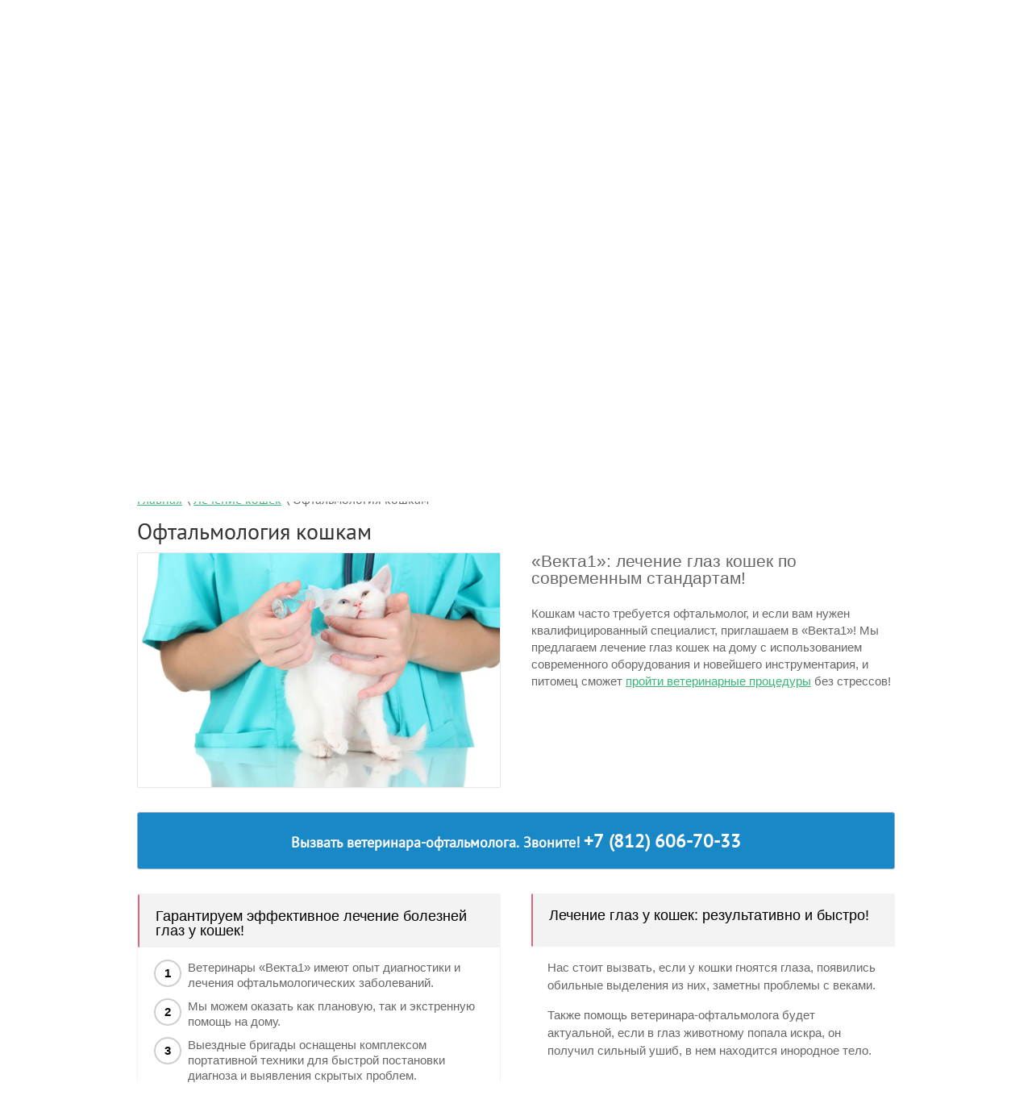

--- FILE ---
content_type: text/html; charset=utf-8
request_url: https://vetklinikaspb.ru/oftalmologiya-koshkam
body_size: 15299
content:
<!doctype html>
<html lang="ru">
<head>
<meta name="yandex-verification" content="ae98a690404b4611" />
<meta charset="utf-8">
<meta name="robots" content="all"/>
<title>Лечение глаз кошки на дому в Санкт-Петербурге, помощь и лечение при гноении глаз в клиники Векта1</title>
<meta name="description" content="У кошки загноились глаза, или требуется срочное лечение глаз? Специалисты клиники Векта1 диагностируют и проведут лечение болезней глаз у кошки">
<meta name="keywords" content="у кошки гноятся глаза, лечение глаз кошек, болезни глаз у кошек, заболевания глаз у кошек">
<meta name="SKYPE_TOOLBAR" content="SKYPE_TOOLBAR_PARSER_COMPATIBLE">
<meta name="viewport" content="width=device-width, initial-scale=1.0, maximum-scale=1.0, user-scalable=no">
<meta name="format-detection" content="telephone=no">
<meta http-equiv="x-rim-auto-match" content="none">
<link rel="stylesheet" href="/t/v1075/images/css/jquery-ui.css">
<link rel="stylesheet" href="/t/v1075/images/css/theme.scss.css">
<script src="/g/libs/jquery/1.10.2/jquery.min.js"></script>
	<link rel="stylesheet" href="/g/css/styles_articles_tpl.css">
<meta name="cmsmagazine" content="86368d8963b4f0f96b434aafa426cd49" />

            <!-- 46b9544ffa2e5e73c3c971fe2ede35a5 -->
            <script src='/shared/s3/js/lang/ru.js'></script>
            <script src='/shared/s3/js/common.min.js'></script>
        <link rel='stylesheet' type='text/css' href='/shared/s3/css/calendar.css' /><link rel='stylesheet' type='text/css' href='/shared/highslide-4.1.13/highslide.min.css'/>
<script type='text/javascript' src='/shared/highslide-4.1.13/highslide.packed.js'></script>
<script type='text/javascript'>
hs.graphicsDir = '/shared/highslide-4.1.13/graphics/';
hs.outlineType = null;
hs.showCredits = false;
hs.lang={cssDirection:'ltr',loadingText:'Загрузка...',loadingTitle:'Кликните чтобы отменить',focusTitle:'Нажмите чтобы перенести вперёд',fullExpandTitle:'Увеличить',fullExpandText:'Полноэкранный',previousText:'Предыдущий',previousTitle:'Назад (стрелка влево)',nextText:'Далее',nextTitle:'Далее (стрелка вправо)',moveTitle:'Передвинуть',moveText:'Передвинуть',closeText:'Закрыть',closeTitle:'Закрыть (Esc)',resizeTitle:'Восстановить размер',playText:'Слайд-шоу',playTitle:'Слайд-шоу (пробел)',pauseText:'Пауза',pauseTitle:'Приостановить слайд-шоу (пробел)',number:'Изображение %1/%2',restoreTitle:'Нажмите чтобы посмотреть картинку, используйте мышь для перетаскивания. Используйте клавиши вперёд и назад'};</script>
<link rel="icon" href="/favicon.ico" type="image/x-icon">

<link rel='stylesheet' type='text/css' href='/t/images/__csspatch/1/patch.css'/>

<!--s3_require-->
<link rel="stylesheet" href="/g/basestyle/1.0.1/fast.sale.2.0/fast.sale.2.0.css" type="text/css"/>
<link rel="stylesheet" href="/g/basestyle/1.0.1/fast.sale.2.0/fast.sale.2.0.blue.css" type="text/css"/>
<script type="text/javascript" src="/g/basestyle/1.0.1/fast.sale.2.0/fast.sale.2.0.js"></script>
<!--/s3_require-->

<!--s3_goal-->
<script src="/g/s3/goal/1.0.0/s3.goal.js"></script>
<script>new s3.Goal({map:{"1696502":{"goal_id":"1696502","object_id":"142811","event":"submit","system":"metrika","label":"form","code":"anketa"},"1696902":{"goal_id":"1696902","object_id":"352011","event":"submit","system":"metrika","label":"form","code":"anketa"},"1697102":{"goal_id":"1697102","object_id":"631611","event":"submit","system":"metrika","label":"form","code":"anketa"},"1697302":{"goal_id":"1697302","object_id":"634411","event":"submit","system":"metrika","label":"form","code":"anketa"},"1697502":{"goal_id":"1697502","object_id":"757211","event":"submit","system":"metrika","label":"form","code":"anketa"},"1697702":{"goal_id":"1697702","object_id":"2708611","event":"submit","system":"metrika","label":"form","code":"anketa"},"1697902":{"goal_id":"1697902","object_id":"2708811","event":"submit","system":"metrika","label":"form","code":"anketa"},"1698102":{"goal_id":"1698102","object_id":"2709011","event":"submit","system":"metrika","label":"form","code":"anketa"},"1698302":{"goal_id":"1698302","object_id":"2709211","event":"submit","system":"metrika","label":"form","code":"anketa"}}, goals: [], ecommerce:[]});</script>
<!--/s3_goal-->
<script src="/t/v1075/images/js/owl.carousel.min.js" charset="utf-8"></script>
<script src="/t/v1075/images/js/main.js" charset="utf-8"></script>
<script type="text/javascript" src="/t/v1075/images/js/top_menu_custom.js"></script>

<!--[if lt IE 10]>
<script src="/g/libs/ie9-svg-gradient/0.0.1/ie9-svg-gradient.min.js"></script>
<script src="/g/libs/jquery-placeholder/2.0.7/jquery.placeholder.min.js"></script>
<script src="/g/libs/jquery-textshadow/0.0.1/jquery.textshadow.min.js"></script>
<script src="/g/s3/misc/ie/0.0.1/ie.js"></script>
<![endif]-->
<!--[if lt IE 9]>
<script src="/g/libs/html5shiv/html5.js"></script>
<![endif]-->

	
	<!-- Google Tag Manager -->
	<noscript><iframe src="//www.googletagmanager.com/ns.html?id=GTM-5VWD4Q"
	height="0" width="0" style="display:none;visibility:hidden"></iframe></noscript>
	<script>(function(w,d,s,l,i){w[l]=w[l]||[];w[l].push({'gtm.start':
	new Date().getTime(),event:'gtm.js'});var f=d.getElementsByTagName(s)[0],
	j=d.createElement(s),dl=l!='dataLayer'?'&l='+l:'';j.async=true;j.src=
	'//www.googletagmanager.com/gtm.js?id='+i+dl;f.parentNode.insertBefore(j,f);
	})(window,document,'script','dataLayer','GTM-5VWD4Q');</script>
	<!-- End Google Tag Manager -->
	
	<script async src='//www.google-analytics.com/analytics.js'></script>
	<script src="/g/printme.js"></script>

<link rel="stylesheet" href="/t/v1075/images/15/patch.css">
<link href="/t/v1075/images/stylesseo.css" rel="stylesheet" type="text/css" />
</head>
<body>
	<div class="site-wrapper">
		<header role="banner" class="site-header">
			<div class="header-inner clear-self">
								<div class="site-phones">
											<div><a href="tel:+7 (812) 606-70-33">+7 (812) 606-70-33</a></div>
									</div>
				
					
								<div class="company-wrapper">
											<a href="http://vetklinikaspb.ru" class="company-name"> <img src="/thumb/2/KwYXRDVLL7nf1Bjip4fOIQ/r/d/logo_vekta6.png" alt=""> </a> 					<div class="site-descriptor">Ветеринарная помощь на дому! Выезд ветеринара на дом  24\7. Петербург  и Ленобласть</div>				</div>
				
								<nav class="menuT-mobile-wrapper">
										<div class="border-right"></div>
					<div class="open-menu"></div>
															<div class="menu-phones">
													<div><a href="tel:+7 (812) 606-70-33">+7 (812) 606-70-33</a></div>
											</div>
										<div class="clear"></div>
										<div class="mobile-menu-inner">
						<div class="close-menu"></div>
						<ul class="menu-top-mobile"><li><a href="/" >Главная</a></li><li><a href="/veterinarnyye-uslugi" >Ветуслуги на дому</a><ul class="level-2"><li><a href="/vyzov-veterinarnogo-vracha" >Вызов ветеринарного врача</a></li><li><a href="/veterinar-na-dom" >Ветеринар на дом</a></li><li><a href="/terapiya" >Терапия</a></li><li><a href="/travmatologiya" >Травматология</a><ul class="level-3"><li><a href="/vpravleniye-vyvikha" >Вправление вывиха</a></li></ul></li><li><a href="/veterinarnaya-skoraya-pomosch.-hiru" >Хирургия на дому</a><ul class="level-3"><li><a href="/sterilizaciya-i-kastraciya-zhivotny1" >Стерилизация и кастрация животных на дому</a><ul class="level-4"><li><a href="/sterilizatsiya-sobak" >Стерилизация собак</a></li><li><a href="/kastratsiya-sobak" >Кастрация собак</a></li><li><a href="/sterilizatsiya-koshki" >Стерилизация кошки</a></li><li><a href="/kastratsiya-kotov" >Кастрация котов</a></li></ul></li><li><a href="/operativnoye-lecheniye" >Оперативное лечение</a><ul class="level-4"><li><a href="/operativnoe-lechenie-onkologii" >Оперативное лечение онкологии</a></li><li><a href="/operativnoe-lechenie-piometry" >Оперативное лечение пиометры</a></li><li><a href="/operativnoe-lechenie-zavorota-vek" >Оперативное лечение заворота век</a></li><li><a href="/zavorot-zheludka" >Заворот желудка</a></li><li><a href="/kesarevo-sechenie" >Кесарево сечение</a></li><li><a href="/rodovspomozheniye-zhivotnykh" >Родовспоможение животных</a></li></ul></li><li><a href="/kupirovaniye" >Купирование</a><ul class="level-4"><li><a href="/kupirovaniye-ushey" >Купирование ушей</a></li><li><a href="/kupirovaniye-khvosta" >Купирование хвоста</a></li><li><a href="/kupirovaniye-sobak" >Купирование собак</a></li><li><a href="/kupirovaniye-koshek" >Купирование кошек</a></li></ul></li><li><a href="/rany-u-zhivotnykh" >Раны у животных</a></li></ul></li><li><a href="/ortopediya" >Ортопедия</a></li><li><a href="/kardiologiya" >Кардиология</a></li><li><a href="/veterinar-dermatolog-vyzov-na-dom" >Дерматология</a></li><li><a href="/veterinarnaya-skoraya-pomosch.-ofta" >Офтальмология</a></li><li><a href="/stomatologiya" >Стоматология</a><ul class="level-3"><li><a href="/chistka-zubov-ultrazvukom" >Чистка зубов ультразвуком</a></li><li><a href="/stomatologiya-dlya-sobak" >Стоматология для собак</a></li><li><a href="/chistka-zubov-koshkam" >Чистка зубов кошкам</a></li></ul></li><li><a href="/vaktsinatsiya" >Вакцинация</a><ul class="level-3"><li><a href="/vaktsinatsiya-sobak" >Вакцинация собак</a></li><li><a href="/vaktsinatsiya-koshek" >Вакцинация кошек</a></li><li><a href="/vaktsinatsiya-ot-chumki" >Вакцинация от чумки</a></li><li><a href="/vaktsinatsiya-ot-beshenstva" >Вакцинация от бешенства</a></li></ul></li><li><a href="/inyektsii" >Инъекции</a></li><li><a href="/chipirovaniye-na-domu" >Чипирование</a></li><li><a href="/fizioterapiya" >Физиотерапия</a><ul class="level-3"><li><a href="/magnitoterapiya" >Магнитотерапия</a></li></ul></li><li><a href="/gigiyena-zhivotnogo" >Гигиена животного</a><ul class="level-3"><li><a href="/strizhka-kogtey" >Стрижка когтей</a></li><li><a href="/chistka-ushey" >Чистка ушей</a></li></ul></li><li><a href="/stacionar" >Стационар у вас дома</a></li></ul></li><li><a href="/diagnosticheskie-uslugi-na-domu" >Диагностика на дому</a><ul class="level-2"><li><a href="/rentgen-zhivotnym-na-domu.-rentgeno" >Рентген животным на дому</a></li><li><a href="/uzi-zhivotnym-na-domu" >УЗИ животным на дому</a></li><li><a href="/eho-ekg-na-domu" >Эхо, экг на дому</a></li><li><a href="/vzveshivaniye-zhivotnykh" >Взвешивание животных</a></li><li><a href="/lyuminestsentnaya-diagnostika" >Люминесцентная диагностика</a></li><li><a href="/endoskopiya" >Эндоскопия</a></li></ul></li><li><a href="/ritualnye-uslugi" >Ритуальные услуги</a><ul class="level-2"><li><a href="/usypleniye-domashnikh-zhivotnykh" >Усыпление домашних животных</a></li><li><a href="/usyplenie-zhivotnyh" >Усыпление животных</a></li><li><a href="/usypleniye-sobaki" >Усыпление собаки</a></li><li><a href="/usypleniye-koshki" >Усыпление кошки</a></li><li><a href="/obschaya-kremaciya-zhivotnyh" >Общая кремация животных</a></li><li><a href="/individualnaya-kremaciya" >Индивидуальная кремация</a></li><li><a href="/krematsiya-melkikh-gryzunov" >Кремация мелких грызунов</a></li><li><a href="/ukrasheniya-iz-praha-zhivotnyh" >Украшения из праха животных</a></li><li><a href="/rascenki-na-ritualnye-uslugi" >Расценки на ритуальные услуги для животных</a></li></ul></li><li><a href="/registraciya" >Регистрация</a></li><li><a href="/nashi-vrachi" >Наши врачи</a></li><li><a href="/prays-list" >Цены</a></li><li><a href="/veterinarnaya-klinika-ili-vyzov-na-dom" >Ветеринарная клиника или вызов на дом</a></li><li><a href="/laboratornaya-diagnostika" >Лабораторная диагностика</a><ul class="level-2"><li><a href="/vzyatie-analizov-krovi-na-domu" >Взятие анализов крови на дому</a><ul class="level-3"><li><a href="/obshchiy-klinicheskiy-analiz-krovi" >Общий клинический анализ крови</a></li><li><a href="/biokhimicheskiy-analiz-krovi" >Биохимический анализ крови</a></li></ul></li><li><a href="/gistologiya" >Гистология</a></li><li><a href="/citologiya" >Цитология</a></li><li><a href="/pcr-diagnostika-infekciy" >ПЦР-диагностика инфекций</a></li><li><a href="/issledovanie-mochi" >Исследование мочи</a></li><li><a href="/issledovanie-kala" >Исследование кала</a><ul class="level-3"><li><a href="/obshchiy-analiz-kala" >Общий анализ кала</a></li></ul></li><li><a href="/analizy-sobake-na-piroplazmu-na-domu" >Анализ на пироплазмоз собаке с вызовом на дом</a></li><li><a href="/virusologiya" >Вирусология</a></li><li><a href="/biopsiya" >Биопсия</a></li><li><a href="/punktsiya" >Пункция</a></li></ul></li><li><a href="/lechenie-koshek-i-sobak-na-domu" >Лечение кошек и собак на дому</a><ul class="level-2"><li><a href="/veterinarnaya-pomoshch-na-domu" >Лечение кошек и собак</a></li><li><a href="/bolezni-koshek" >Болезни кошек</a></li><li><a href="/bolezni-sobak" >Болезни собак</a></li><li><a href="/lechenie-bolezney-mochepolovoy-sist" >Лечение болезней мочеполовой системы</a></li><li><a href="/infekcionnye-bolezni-koshek" >Инфекционные болезни кошек</a></li><li><a href="/infekcionnye-bolezni-sobak" >Инфекционные болезни собак</a></li><li><a href="/lechenie-bolezney-zheludochno-kishe" >Лечение болезней желудочно-кишечного тракта</a></li><li><a href="/lechenie-organov-dyhan" >Лечение органов дыхания</a></li><li><a href="/bolezni-serdtsa-sobak-i-koshek" >Болезни сердца собак и кошек</a></li><li><a href="/mochekamennaya-bolezn-lecheniye-i-profilaktika" >Лечение мочекаменной болезни у животных</a></li><li><a href="/lishay-lecheniye-i-profilaktika" >Лечение и профилактика лишая у животных</a></li><li><a href="/ushnoy-kleshch-lecheniye" >Лечение животных от ушного клеща</a></li></ul></li><li><a href="/lecheniye-sobak" >Лечение собак</a><ul class="level-2"><li><a href="/stomatologiya-dlya-sobak" >Стоматология для собак</a><ul class="level-3"><li><a href="/udaleniye-zubov-u-sobak" >Удаление зубов у собак</a></li><li><a href="/chistka-zubov-u-sobak" >Чистка зубов у собак</a></li></ul></li><li><a href="/vaktsinatsiya-sobak" >Вакцинация собак</a></li><li><a href="/kupirovaniye-sobak" >Купирование собак</a><ul class="level-3"><li><a href="/kupirovaniye-tsvergpincher" >Купирование цвергпинчер</a></li><li><a href="/kupirovaniye-alabaya" >Купирование алабая</a></li><li><a href="/kupirovaniye-kane-korso" >Купирование кане корсо</a></li></ul></li><li><a href="/inyektsiya-sobakam" >Инъекция собакам</a><ul class="level-3"><li><a href="/vnutrimyshechnaya-inyektsiya-sobake" >Внутримышечная инъекция собаке</a></li><li><a href="/podkozhnaya-in-yektsiya-sobake" >Подкожная инъекция собаке</a></li><li><a href="/vnutrivennaya-in-yektsiya-sobake" >Внутривенная инъекция собаке</a></li></ul></li><li><a href="/oftalmologiya-sobakam" >Офтальмология собакам</a></li><li><a href="/sterilizatsiya-sobak" >Стерилизация собак</a></li><li><a href="/kastratsiya-sobak" >Кастрация собак</a></li><li><a href="/usypleniye-sobaki" >Усыпление собаки</a></li><li><a href="/vnutrivennyy-kateter-sobake" >Внутривенный катетер собаке</a></li><li><a href="/kateter-uretralnyy-dlya-sobak" >Катетер уретральный для собак</a></li><li><a href="/onkologiya-u-sobak" >Онкология у собак</a></li><li><a href="/lecheniye-ran-sobake" >Лечение ран собаке</a></li><li><a href="/rodovspomozheniye-u-sobak" >Родовспоможение у собак</a></li><li><a href="/uzi-sobake" >УЗИ собаке</a></li><li><a href="/ekg-ekho-sobake" >ЭКГ, ЭХО собаке</a></li><li><a href="/rentgen-sobak" >Рентген собак</a></li><li><a href="/perelomy-u-sobaki" >Переломы у собаки</a></li></ul></li><li class="opened"><a href="/lecheniye-koshek" >Лечение кошек</a><ul class="level-2"><li><a href="/vaktsinatsiya-koshek" >Вакцинация кошек</a></li><li><a href="/kupirovaniye-koshek" >Купирование кошек</a></li><li><a href="/inyektsiya-koshkam" >Инъекция кошкам</a><ul class="level-3"><li><a href="/vnutrimyshechnaya-inyektsiya-koshkam" >Внутримышечная инъекция кошкам</a></li></ul></li><li class="opened active"><a href="/oftalmologiya-koshkam" >Офтальмология кошкам</a></li><li><a href="/sterilizatsiya-koshki" >Стерилизация кошки</a></li><li><a href="/onkologiya-u-koshek" >Онкология у кошек</a></li><li><a href="/kastratsiya-kotov" >Кастрация котов</a></li><li><a href="/stomatologiya-koshkam" >Стоматология кошкам</a><ul class="level-3"><li><a href="/chistka-zubov-koshkam" >Чистка зубов кошкам</a></li></ul></li><li><a href="/rodovspomozheniye-u-koshek" >Родовспоможение у кошек</a></li><li><a href="/uzi-koshke" >УЗИ кошке</a></li><li><a href="/ekg-ekho-koshke" >ЭКГ, ЭХО кошке</a></li><li><a href="/rentgen-koshke" >Рентген кошке</a></li><li><a href="/perelomy-u-koshki" >Переломы у кошки</a></li><li><a href="/lecheniye-ran-u-koshek" >Лечение ран у кошек</a></li><li><a href="/usypleniye-koshki" >Усыпление кошки</a></li></ul></li><li><a href="/lechenie-ptic" >Лечение птиц</a><ul class="level-2"><li><a href="/lecheniye-popugayev" >Лечение попугаев</a></li></ul></li><li><a href="/lecheniye-gryzunov" >Лечение грызунов</a></li><li><a href="/lecheniye-reptiliy" >Лечение рептилий</a></li><li><a href="/lecheniye-khorkov" >Лечение хорьков</a></li><li><a href="/stati" >Статьи</a><ul class="level-2"><li><a href="/sterilizaciya-i-kastraciya-zhivotny" >Стерилизация и кастрация животных на дому</a></li><li><a href="/bolezni-dekorativnyh-zhivotnyh" >Болезни декоративных животных</a></li></ul></li><li><a href="/rabota-u-nas" >Работа у нас</a></li></ul>					</div>
									</nav>
							</div>
		</header> <!-- .site-header -->
		<div class="main-top-block">
			<div class="main-top-block-inner clear-self">
								<nav class="menu-top-wrapper">
					<ul class="menu-top"><li><a href="/" >Главная</a></li><li class="hasMenu"><a href="/veterinarnyye-uslugi" >Ветуслуги на дому</a><ul class="level-2"><li><a href="/vyzov-veterinarnogo-vracha" >Вызов ветеринарного врача</a></li><li><a href="/veterinar-na-dom" >Ветеринар на дом</a></li><li><a href="/terapiya" >Терапия</a></li><li class="hasMenu"><a href="/travmatologiya" >Травматология</a><ul class="level-3"><li><a href="/vpravleniye-vyvikha" >Вправление вывиха</a></li></ul></li><li class="hasMenu"><a href="/veterinarnaya-skoraya-pomosch.-hiru" >Хирургия на дому</a><ul class="level-3"><li class="hasMenu"><a href="/sterilizaciya-i-kastraciya-zhivotny1" >Стерилизация и кастрация животных на дому</a><ul class="level-4"><li><a href="/sterilizatsiya-sobak" >Стерилизация собак</a></li><li><a href="/kastratsiya-sobak" >Кастрация собак</a></li><li><a href="/sterilizatsiya-koshki" >Стерилизация кошки</a></li><li><a href="/kastratsiya-kotov" >Кастрация котов</a></li></ul></li><li class="hasMenu"><a href="/operativnoye-lecheniye" >Оперативное лечение</a><ul class="level-4"><li><a href="/operativnoe-lechenie-onkologii" >Оперативное лечение онкологии</a></li><li><a href="/operativnoe-lechenie-piometry" >Оперативное лечение пиометры</a></li><li><a href="/operativnoe-lechenie-zavorota-vek" >Оперативное лечение заворота век</a></li><li><a href="/zavorot-zheludka" >Заворот желудка</a></li><li><a href="/kesarevo-sechenie" >Кесарево сечение</a></li><li><a href="/rodovspomozheniye-zhivotnykh" >Родовспоможение животных</a></li></ul></li><li class="hasMenu"><a href="/kupirovaniye" >Купирование</a><ul class="level-4"><li><a href="/kupirovaniye-ushey" >Купирование ушей</a></li><li><a href="/kupirovaniye-khvosta" >Купирование хвоста</a></li><li><a href="/kupirovaniye-sobak" >Купирование собак</a></li><li><a href="/kupirovaniye-koshek" >Купирование кошек</a></li></ul></li><li><a href="/rany-u-zhivotnykh" >Раны у животных</a></li></ul></li><li><a href="/ortopediya" >Ортопедия</a></li><li><a href="/kardiologiya" >Кардиология</a></li><li><a href="/veterinar-dermatolog-vyzov-na-dom" >Дерматология</a></li><li><a href="/veterinarnaya-skoraya-pomosch.-ofta" >Офтальмология</a></li><li class="hasMenu"><a href="/stomatologiya" >Стоматология</a><ul class="level-3"><li><a href="/chistka-zubov-ultrazvukom" >Чистка зубов ультразвуком</a></li><li><a href="/stomatologiya-dlya-sobak" >Стоматология для собак</a></li><li><a href="/chistka-zubov-koshkam" >Чистка зубов кошкам</a></li></ul></li><li class="hasMenu"><a href="/vaktsinatsiya" >Вакцинация</a><ul class="level-3"><li><a href="/vaktsinatsiya-sobak" >Вакцинация собак</a></li><li><a href="/vaktsinatsiya-koshek" >Вакцинация кошек</a></li><li><a href="/vaktsinatsiya-ot-chumki" >Вакцинация от чумки</a></li><li><a href="/vaktsinatsiya-ot-beshenstva" >Вакцинация от бешенства</a></li></ul></li><li><a href="/inyektsii" >Инъекции</a></li><li><a href="/chipirovaniye-na-domu" >Чипирование</a></li><li class="hasMenu"><a href="/fizioterapiya" >Физиотерапия</a><ul class="level-3"><li><a href="/magnitoterapiya" >Магнитотерапия</a></li></ul></li><li class="hasMenu"><a href="/gigiyena-zhivotnogo" >Гигиена животного</a><ul class="level-3"><li><a href="/strizhka-kogtey" >Стрижка когтей</a></li><li><a href="/chistka-ushey" >Чистка ушей</a></li></ul></li><li><a href="/stacionar" >Стационар у вас дома</a></li></ul></li><li class="hasMenu"><a href="/diagnosticheskie-uslugi-na-domu" >Диагностика на дому</a><ul class="level-2"><li><a href="/rentgen-zhivotnym-na-domu.-rentgeno" >Рентген животным на дому</a></li><li><a href="/uzi-zhivotnym-na-domu" >УЗИ животным на дому</a></li><li><a href="/eho-ekg-na-domu" >Эхо, экг на дому</a></li><li><a href="/vzveshivaniye-zhivotnykh" >Взвешивание животных</a></li><li><a href="/lyuminestsentnaya-diagnostika" >Люминесцентная диагностика</a></li><li><a href="/endoskopiya" >Эндоскопия</a></li></ul></li><li class="hasMenu"><a href="/ritualnye-uslugi" >Ритуальные услуги</a><ul class="level-2"><li><a href="/usypleniye-domashnikh-zhivotnykh" >Усыпление домашних животных</a></li><li><a href="/usyplenie-zhivotnyh" >Усыпление животных</a></li><li><a href="/usypleniye-sobaki" >Усыпление собаки</a></li><li><a href="/usypleniye-koshki" >Усыпление кошки</a></li><li><a href="/obschaya-kremaciya-zhivotnyh" >Общая кремация животных</a></li><li><a href="/individualnaya-kremaciya" >Индивидуальная кремация</a></li><li><a href="/krematsiya-melkikh-gryzunov" >Кремация мелких грызунов</a></li><li><a href="/ukrasheniya-iz-praha-zhivotnyh" >Украшения из праха животных</a></li><li><a href="/rascenki-na-ritualnye-uslugi" >Расценки на ритуальные услуги для животных</a></li></ul></li><li><a href="/registraciya" >Регистрация</a></li><li><a href="/nashi-vrachi" >Наши врачи</a></li><li><a href="/prays-list" >Цены</a></li><li><a href="/veterinarnaya-klinika-ili-vyzov-na-dom" >Ветеринарная клиника или вызов на дом</a></li><li class="hasMenu"><a href="/laboratornaya-diagnostika" >Лабораторная диагностика</a><ul class="level-2"><li class="hasMenu"><a href="/vzyatie-analizov-krovi-na-domu" >Взятие анализов крови на дому</a><ul class="level-3"><li><a href="/obshchiy-klinicheskiy-analiz-krovi" >Общий клинический анализ крови</a></li><li><a href="/biokhimicheskiy-analiz-krovi" >Биохимический анализ крови</a></li></ul></li><li><a href="/gistologiya" >Гистология</a></li><li><a href="/citologiya" >Цитология</a></li><li><a href="/pcr-diagnostika-infekciy" >ПЦР-диагностика инфекций</a></li><li><a href="/issledovanie-mochi" >Исследование мочи</a></li><li class="hasMenu"><a href="/issledovanie-kala" >Исследование кала</a><ul class="level-3"><li><a href="/obshchiy-analiz-kala" >Общий анализ кала</a></li></ul></li><li><a href="/analizy-sobake-na-piroplazmu-na-domu" >Анализ на пироплазмоз собаке с вызовом на дом</a></li><li><a href="/virusologiya" >Вирусология</a></li><li><a href="/biopsiya" >Биопсия</a></li><li><a href="/punktsiya" >Пункция</a></li></ul></li><li class="hasMenu"><a href="/lechenie-koshek-i-sobak-na-domu" >Лечение кошек и собак на дому</a><ul class="level-2"><li><a href="/veterinarnaya-pomoshch-na-domu" >Лечение кошек и собак</a></li><li><a href="/bolezni-koshek" >Болезни кошек</a></li><li><a href="/bolezni-sobak" >Болезни собак</a></li><li><a href="/lechenie-bolezney-mochepolovoy-sist" >Лечение болезней мочеполовой системы</a></li><li><a href="/infekcionnye-bolezni-koshek" >Инфекционные болезни кошек</a></li><li><a href="/infekcionnye-bolezni-sobak" >Инфекционные болезни собак</a></li><li><a href="/lechenie-bolezney-zheludochno-kishe" >Лечение болезней желудочно-кишечного тракта</a></li><li><a href="/lechenie-organov-dyhan" >Лечение органов дыхания</a></li><li><a href="/bolezni-serdtsa-sobak-i-koshek" >Болезни сердца собак и кошек</a></li><li><a href="/mochekamennaya-bolezn-lecheniye-i-profilaktika" >Лечение мочекаменной болезни у животных</a></li><li><a href="/lishay-lecheniye-i-profilaktika" >Лечение и профилактика лишая у животных</a></li><li><a href="/ushnoy-kleshch-lecheniye" >Лечение животных от ушного клеща</a></li></ul></li><li class="hasMenu"><a href="/lecheniye-sobak" >Лечение собак</a><ul class="level-2"><li class="hasMenu"><a href="/stomatologiya-dlya-sobak" >Стоматология для собак</a><ul class="level-3"><li><a href="/udaleniye-zubov-u-sobak" >Удаление зубов у собак</a></li><li><a href="/chistka-zubov-u-sobak" >Чистка зубов у собак</a></li></ul></li><li><a href="/vaktsinatsiya-sobak" >Вакцинация собак</a></li><li class="hasMenu"><a href="/kupirovaniye-sobak" >Купирование собак</a><ul class="level-3"><li><a href="/kupirovaniye-tsvergpincher" >Купирование цвергпинчер</a></li><li><a href="/kupirovaniye-alabaya" >Купирование алабая</a></li><li><a href="/kupirovaniye-kane-korso" >Купирование кане корсо</a></li></ul></li><li class="hasMenu"><a href="/inyektsiya-sobakam" >Инъекция собакам</a><ul class="level-3"><li><a href="/vnutrimyshechnaya-inyektsiya-sobake" >Внутримышечная инъекция собаке</a></li><li><a href="/podkozhnaya-in-yektsiya-sobake" >Подкожная инъекция собаке</a></li><li><a href="/vnutrivennaya-in-yektsiya-sobake" >Внутривенная инъекция собаке</a></li></ul></li><li><a href="/oftalmologiya-sobakam" >Офтальмология собакам</a></li><li><a href="/sterilizatsiya-sobak" >Стерилизация собак</a></li><li><a href="/kastratsiya-sobak" >Кастрация собак</a></li><li><a href="/usypleniye-sobaki" >Усыпление собаки</a></li><li><a href="/vnutrivennyy-kateter-sobake" >Внутривенный катетер собаке</a></li><li><a href="/kateter-uretralnyy-dlya-sobak" >Катетер уретральный для собак</a></li><li><a href="/onkologiya-u-sobak" >Онкология у собак</a></li><li><a href="/lecheniye-ran-sobake" >Лечение ран собаке</a></li><li><a href="/rodovspomozheniye-u-sobak" >Родовспоможение у собак</a></li><li><a href="/uzi-sobake" >УЗИ собаке</a></li><li><a href="/ekg-ekho-sobake" >ЭКГ, ЭХО собаке</a></li><li><a href="/rentgen-sobak" >Рентген собак</a></li><li><a href="/perelomy-u-sobaki" >Переломы у собаки</a></li></ul></li><li class="hasMenu opened"><a href="/lecheniye-koshek" >Лечение кошек</a><ul class="level-2"><li><a href="/vaktsinatsiya-koshek" >Вакцинация кошек</a></li><li><a href="/kupirovaniye-koshek" >Купирование кошек</a></li><li class="hasMenu"><a href="/inyektsiya-koshkam" >Инъекция кошкам</a><ul class="level-3"><li><a href="/vnutrimyshechnaya-inyektsiya-koshkam" >Внутримышечная инъекция кошкам</a></li></ul></li><li class="opened active"><a href="/oftalmologiya-koshkam" >Офтальмология кошкам</a></li><li><a href="/sterilizatsiya-koshki" >Стерилизация кошки</a></li><li><a href="/onkologiya-u-koshek" >Онкология у кошек</a></li><li><a href="/kastratsiya-kotov" >Кастрация котов</a></li><li class="hasMenu"><a href="/stomatologiya-koshkam" >Стоматология кошкам</a><ul class="level-3"><li><a href="/chistka-zubov-koshkam" >Чистка зубов кошкам</a></li></ul></li><li><a href="/rodovspomozheniye-u-koshek" >Родовспоможение у кошек</a></li><li><a href="/uzi-koshke" >УЗИ кошке</a></li><li><a href="/ekg-ekho-koshke" >ЭКГ, ЭХО кошке</a></li><li><a href="/rentgen-koshke" >Рентген кошке</a></li><li><a href="/perelomy-u-koshki" >Переломы у кошки</a></li><li><a href="/lecheniye-ran-u-koshek" >Лечение ран у кошек</a></li><li><a href="/usypleniye-koshki" >Усыпление кошки</a></li></ul></li><li class="hasMenu"><a href="/lechenie-ptic" >Лечение птиц</a><ul class="level-2"><li><a href="/lecheniye-popugayev" >Лечение попугаев</a></li></ul></li><li><a href="/lecheniye-gryzunov" >Лечение грызунов</a></li><li><a href="/lecheniye-reptiliy" >Лечение рептилий</a></li><li><a href="/lecheniye-khorkov" >Лечение хорьков</a></li><li class="hasMenu"><a href="/stati" >Статьи</a><ul class="level-2"><li><a href="/sterilizaciya-i-kastraciya-zhivotny" >Стерилизация и кастрация животных на дому</a></li><li><a href="/bolezni-dekorativnyh-zhivotnyh" >Болезни декоративных животных</a></li></ul></li><li><a href="/rabota-u-nas" >Работа у нас</a></li></ul>				</nav>
				
				
				<script>
					function menuWidth() {
			    		var winWidth = $(window).width();
						if ( winWidth > 980 && $('.menu-top-wrapper .menu-top > li').length ) {
							var width_li = 0, countLi = 0,
								menuTWidth = $('.menu-top-wrapper .menu-top').outerWidth();
			
							$('.menu-top-wrapper .menu-top > li').each(function() {
								width_li += Math.ceil($(this).outerWidth());
								countLi++;
							});
			
							width_li = width_li - (countLi * 3);
			
							if (menuTWidth < width_li) {
								menuTWidth = $('.menu-top-wrapper .menu-top').outerWidth()-60;
								$('.menu-top-wrapper .menu-top').append("<li class='last-childrens'><a href='javascript:void(0);'>...</a><ul class='level-2'></ul></li>");
								for (var i = countLi-1; menuTWidth < width_li; i--) {
									width_li -= $('.menu-top-wrapper .menu-top > li:not(last-childrens)').eq(i).outerWidth();
									$('.menu-top-wrapper .menu-top > li.last-childrens > ul').prepend($('.menu-top-wrapper .menu-top > li:not(last-childrens)').eq(i));	
								}
								$('.menu-top-wrapper .menu-top').removeAttr('style');
							}		
						}
					}	
					menuWidth();
					$(window).on('resize', function() {
						menuWidth();
					});					
				</script>
				
				
																<div class="contacts-block inner_block clear-self">
					<div class="site-opening_hours">24 часа, без праздников и выходных!</div>					<a href="javascript:void(0);" class="buttonForm outer"><span class="button_bg">Вызов врача на дом</span></a>										<div class="consultant-block">
						<div class="title-block">Звоните в любое время суток!</div>
						<div class="phone-one"><a href="tel:+7 (812) 385-42-03">+7 (812) 385-42-03</a></div>
					</div>
										<a href="javascript:void(0);" class="buttonForm outer mobileForm"><span class="button_bg">Вызов врача на дом</span></a>				</div>
							</div>
		</div>
		<div class="site-container">
			
						<main role="main" class="site-main">
				<div class="site-main__inner">
					
<div class="site-path-wrap" data-url="/oftalmologiya-koshkam"><a href="/">Главная</a> \ <a href="/lecheniye-koshek">Лечение кошек</a> \ Офтальмология кошкам</div>					<h1>Офтальмология кошкам</h1>
					





<link type="text/css" rel="stylesheet" href="/shared/s3/swfupload/default.css" />
<script type="text/javascript" src="/shared/s3/plupload/plupload.all.pack.js"></script>
<script src="//maps.googleapis.com/maps/api/js?v=3&sensor=false"></script>
<script src="//api-maps.yandex.ru/2.0-stable/?load=package.full&lang=ru"  type="text/javascript"></script>

<style>

	html body .decor-block-top-pic,
	html body .decor-wrap .decor-block-top-pic2,
	html body .decor-wrap .decor-block-top-frm2,
	html body .decor-wrap .decor-block-frm-in2 input[type="text"],
	html body .decor-wrap .decor-block-frm-in2 .gr-button[type="submit"],
	html body .decor-wrap .decor-block-top-pic3,
	html body .decor-wrap .decor-block-top-frm3,
	html body .decor-darant-tit, html body .decor-cont-tit,
	html body .decor-darant-tit3, html body .decor-cont-tit3,
	html body .decor-map-contacts-wr,
	html body .decor-timer-wr,
	html body .decor-wrap .decor-frm-block,
	html body .decor-wrap .decor-frm-btn,
	html body .decor-block-pics-in,
	html body .decor-method-in,
	html body .decor-board-in,
	html body .seotextblock__pic,
	html body .seoproductblock__pic,
	html body .seoproductblock__price-wrap,
	html body .seoproductblock__btn,
	html body .seocontactblock,
	html body .localconsult,
	html body .decor-wrap .localconsult__inner-frm input[type="text"], html body .decor-wrap .localconsult__inner-frm textarea,
	html body .decor-wrap .localconsult__inner-frm button[type="submit"],
	html body .keymoments__title,
	html body .seocategory__button,
	html body .seocategory__prodblock-img,
	html body .decor-wrap .decor-block-frm-in3 .gr-button[type="submit"],
	html body .decor-wrap .decor-block-frm-in3 input[type="text"],
	html body .decor-darant-wr3,
	html body .seoproductblock__pic img,
	html body .decor-slider .owl-carousel .owl-controls .owl-nav .owl-prev, .owl-carousel .owl-controls .owl-nav .owl-next, .owl-carousel .owl-controls .owl-dot,
	html body .decor-characters__title,
	html body .decor-characters__pic,
	html body .decor-slider .owl-carousel .owl-item,
	html body .decor-other-contacts,
	html body .decor-other-contacts__btn,
	html body .decor-slider .owl-carousel .owl-stage-outer {
		border-radius: 2px;
	}

	</style>


<div id="controlbar" class="highslide-overlay controlbar"><a href="#" onclick="return hs.previous(this)" title="Следующая (клавиша влево)"></a><a href="#" onclick="return hs.next(this)" title="Предыдущая (клавиша вправо)"></a><a href="#" onclick="return false" class="highslide-move" title="Нажмите чтобы двигать картинку"></a><a href="#" onclick="return hs.close(this)" title="Закрыть"></a></div>

<div class="decor-wrap "  data-scrollin="true">
									 				<div class="decor-block-top">
											<div class="decor-block-top-pic">
							<img src="/d/treatment_of_cat_eyes.jpg" alt="Лечение глаз кошке в &quot;Векта1&quot;" title="Лечение глаз кошке в &quot;Векта1&quot;">
						</div>
										<div class="decor-block-top-text ">
						<div class="decor-block-top-text-title">«Векта1»: лечение глаз кошек по современным стандартам!</div>
						<p>Кошкам часто требуется офтальмолог, и если вам нужен квалифицированный специалист, приглашаем в &laquo;Векта1&raquo;! Мы предлагаем лечение глаз кошек на дому с использованием современного оборудования и новейшего инструментария, и питомец сможет <a href="/">пройти ветеринарные процедуры</a> без стрессов!</p>
					</div>
					<div class="decor-wrap-clear"></div>
				</div>
						
														 							<div class="decor-edit-block-body ">
					<div class="bpp_cont_line">Вызвать ветеринара-офтальмолога. Звоните! <span><a href="tel:+78126067033">+7 (812) 606-70-33</a></span></div>
				</div>
						
														 				<div class="decor-contacts-wr3">
					<div class="tablew">
						<div class="td first">
							<div class="decor-darant-wr3">
								<h2 class="decor-darant-tit3">Гарантируем эффективное лечение болезней глаз у кошек!</h2>
								
																	<ul>
																					<li>
												<span class="s1">1</span>
												<span><p>Ветеринары &laquo;Векта1&raquo; имеют опыт диагностики и лечения офтальмологических заболеваний.</p></span>
												<div class="decor-wrap-clear"></div>
											</li>
																					<li>
												<span class="s1">2</span>
												<span><p>Мы можем оказать как плановую, так и экстренную помощь на дому.</p></span>
												<div class="decor-wrap-clear"></div>
											</li>
																					<li>
												<span class="s1">3</span>
												<span><p>Выездные бригады оснащены комплексом портативной техники для быстрой постановки диагноза и выявления скрытых проблем.</p></span>
												<div class="decor-wrap-clear"></div>
											</li>
																			</ul>
															</div>
						</div>
						<div class="td second">
							<div class="decor-cont-wr3">
								<h3 class="decor-cont-tit3">Лечение глаз у кошек: результативно и быстро!</h3>
								<div class="decor-cont-in3">
									<p>Нас стоит вызвать, если у кошки гноятся глаза, появились обильные выделения из них, заметны проблемы с веками.</p>
<p>Также помощь ветеринара-офтальмолога будет актуальной, если в глаз животному попала искра, он получил сильный ушиб, в нем находится инородное тело.</p>
																										</div>
							</div>
						</div>
						<div class="decor-wrap-clear"></div>
					</div>
				</div>
						
														 				<div class="decor-frm-block decor-frm-block3">
					<div class="decor-frm-block-b">Оставить заявку на лечение животного в «Векта1» </div>
					<a class="decor-frm-btn " href=""><span>On-line Заявка</span></a>
					<div class="decor-wrap-clear"></div>
					<div class="my-th-frm"><!--includeForm--><div class="tpl-anketa" data-api-url="/-/x-api/v1/public/?method=form/postform&param[form_id]=352011&param[tpl]=db:fast.sale-form.1.0.tpl" data-api-type="form"><form action="" class="gr-form -visor-no-click" method="post"><input type="hidden" name="form_id" value="352011"><input type="hidden" name="tpl" value="db:fast.sale-form.1.0.tpl"><div class="gr-head">Оставить заявку</div><div class="gr-field"><div class="gr-title">Ваше имя<span class="gr-required">*</span></div><div class="gr-value"><input  type="text" size="55" maxlength="300"value=""name="d[0]"/></div></div><div class="gr-field"><div class="gr-title">Номер телефона<span class="gr-required">*</span></div><div class="gr-value"><input  type="text" size="55" maxlength="300"value=""name="d[1]"/></div></div><div class="gr-field"><div class="gr-title">Сообщение</div><div class="gr-value"><textarea cols="40" rows="7"name="d[2]"></textarea></div></div><div class="gr-field"><button class="gr-button" type="submit" onclick="ga('send', 'event', 'send', 'click', 'mail'); yaCounter19926097.reachGoal('send_mail'); return true;">Отправить</button></div><re-captcha data-captcha="recaptcha"
     data-name="captcha"
     data-sitekey="6LddAuIZAAAAAAuuCT_s37EF11beyoreUVbJlVZM"
     data-lang="ru"
     data-rsize="invisible"
     data-type="image"
     data-theme="light"></re-captcha></form></div><!--includeForm--></div>
				</div>
						
														 							<div class="decor-edit-block-body ">
					<p>&laquo;Векта1&raquo; предлагает медикаментозное вмешательство, вправление различных дефектов, а также оперативную помощь на дому, если она потребуется.</p>
<p>Не пытайтесь оказывать помощь самостоятельно, звоните врачу! Мы:</p>
<div class="osnova">
<ul class="check">
<li>Приедем в кратчайший срок.</li>
<li>Осмотрим вашего любимца с максимальной осторожностью, чтобы выявить наличие патологических повреждений.</li>
<li>Поставим диагноз и предложим необходимую терапию.</li>
<li>Устраним последствия травм и снимем боль.</li>
<li>Дадим рекомендации по уходу за животным, благодаря которому заболевания глаз у кошек больше не будут вам страшны.</li>
</ul>
</div>
<p>Наша цель &ndash; комплексное лечение, и если мы обнаружим болезни глаз у кошек, которые спровоцированы внутренними изменениями в организме животного, мы предложим вам полноценную терапию. &laquo;Векта1&raquo; вылечит вашу кошку, главное &ndash; вовремя попросите о помощи, и вам обязательно удастся избежать серьезных и неприятных последствий!</p>
				</div>
						
						</div>
	
				</div>
			</main> <!-- .site-main -->
												<div class="bottom-blocks-wrapper">
									<script src="/t/v1075/images/js/map_page.js"></script>
				    				        <script src="http://api-maps.yandex.ru/2.0-stable/?load=package.full&lang=ru" type="text/javascript"></script>
				    												    <script type="text/javascript">
				        mjsMap({data: [{name: "Ветеринарная помощь на дому Векта№1", coords: "59.87442606, 30.38212800", desc: "Россия, г Санкт-Петербург, ул Белы Куна, д 14"}],zoom: "9",center: "59.87442606, 30.38212800",type: "",id: 'map-bottom'})
				    </script>
								<div class="bottom-blocks-inner clear-self">
					<div class="contacts-bottom" style="min-height: 200px;">
						<div id="map-bottom"></div>
												<div class="contacts-block-bottom">
																						<div class="site-phones-bottom">
																			<div><a href="tel:+7 (812) 606-70-33">+7 (812) 606-70-33</a></div>
																	</div>
													</div>
											</div> 
										<div class="bottom-form-block"><div class="tpl-anketa clear-self" data-api-url="/-/x-api/v1/public/?method=form/postform&param[form_id]=2709211&param[tpl]=db:form.minimal.tpl" data-api-type="form">
	<div class="title titleForm">Оставьте свои контакты и мы перезвоним Вам в течение 5 минут!</div>		
		<form method="post" action="/oftalmologiya-koshkam">
		<input type="hidden" name="form_id" value="2709211">
		<input type="hidden" name="tpl" value="db:form.minimal.tpl">
		<input type="hidden" name="params[placeholdered_fields]" value="1" />
					<div class="tpl-field tpl-field-button buttonMobile">
		        <button><span class="button_bg">Отправить</span></button>
		      </div>
			<div class="wrapper-fields">
			
							        <div class="tpl-field type-text field-required">
	          	          	          <div class="field-value">
	          		            	<input type="text" size="30" maxlength="100" value="" name="d[0]" placeholder="*Ваш телефон" />
	            	            	          </div>
	        </div>
	        		
				</div>
		<div class="tpl-field tpl-field-button">
			<button type="submit" class="tpl-form-button"><span class="button_bg">Отправить</span></button>
		</div>

		<re-captcha data-captcha="recaptcha"
     data-name="captcha"
     data-sitekey="6LddAuIZAAAAAAuuCT_s37EF11beyoreUVbJlVZM"
     data-lang="ru"
     data-rsize="invisible"
     data-type="image"
     data-theme="light"></re-captcha></form>
					</div>
</div>
									</div>
			</div>
								</div>
		<footer role="contentinfo" class="site-footer">
			<div class="site-footer-inner">
				<div class="copyrights-wrapper">
					<div class="site-name">&copy; 2013 - 2026 © 2013 - 2017</div>
										<div class="social-block">
												<a target="_blank" href="http://vk.com/"><img src="/thumb/2/SE9r9g27eCKzIM86BOCOig/31r31/d/soc1_0.png" alt="ВКонтакте"></a>
												<a target="_blank" href="http://ok.ru/"><img src="/thumb/2/u7Vk1QCtjqHf9FIZSG3nlg/31r31/d/soc2_0.png" alt="Одноклассники"></a>
												<a target="_blank" href="https://www.facebook.com/"><img src="/thumb/2/oQF5pugImcxGqlRku0RAYA/31r31/d/soc3_0.png" alt="Фейсбук"></a>
												<a target="_blank" href="https://twitter.com/"><img src="/thumb/2/SrJApLv7yVO6xmRbz1FXlQ/31r31/d/soc4_0.png" alt="Твиттер"></a>
													
					</div>
									    <div class="site-copyright"><span style='font-size:14px;' class='copyright'><!--noindex--> <span style="text-decoration:underline; cursor: pointer;" onclick="javascript:window.open('https://megagr'+'oup.ru/?utm_referrer='+location.hostname)" class="copyright">Megagroup.ru</span> <!--/noindex-->


</span></div>
				</div>
								<div class="social-block">
										<a target="_blank" href="http://vk.com/"><img src="/thumb/2/SE9r9g27eCKzIM86BOCOig/31r31/d/soc1_0.png" alt="ВКонтакте"></a>
										<a target="_blank" href="http://ok.ru/"><img src="/thumb/2/u7Vk1QCtjqHf9FIZSG3nlg/31r31/d/soc2_0.png" alt="Одноклассники"></a>
										<a target="_blank" href="https://www.facebook.com/"><img src="/thumb/2/oQF5pugImcxGqlRku0RAYA/31r31/d/soc3_0.png" alt="Фейсбук"></a>
										<a target="_blank" href="https://twitter.com/"><img src="/thumb/2/SrJApLv7yVO6xmRbz1FXlQ/31r31/d/soc4_0.png" alt="Твиттер"></a>
												
				</div>
								<div class="clear"></div>
				<div class="site-counters"><!-- Yandex.Metrika counter -->
<script type="text/javascript" >
   (function(m,e,t,r,i,k,a){m[i]=m[i]||function(){(m[i].a=m[i].a||[]).push(arguments)};
   m[i].l=1*new Date();k=e.createElement(t),a=e.getElementsByTagName(t)[0],k.async=1,k.src=r,a.parentNode.insertBefore(k,a)})
   (window, document, "script", "https://mc.yandex.ru/metrika/tag.js", "ym");

   ym(71531986, "init", {
        clickmap:true,
        trackLinks:true,
        accurateTrackBounce:true,
        webvisor:true
   });
</script>
<noscript><div><img src="https://mc.yandex.ru/watch/71531986" style="position:absolute; left:-9999px;" alt="" /></div></noscript>
<!-- /Yandex.Metrika counter -->

<script type="text/javascript">
var __cs = __cs || [];
__cs.push(["setCsAccount", "Hh5kogLgtZkrfGo6OFcgod__ZAdGeT6W"]);
__cs.push(["setCsHost", "//server.comagic.ru/comagic"]);
</script>
<script type="text/javascript" async src="//app.comagic.ru/static/cs.min.js"></script>

<!--LiveInternet counter--><script type="text/javascript"><!--
document.write("<a href='http://www.liveinternet.ru/click' "+
"target=_blank><img src='//counter.yadro.ru/hit?t14.13;r"+
escape(document.referrer)+((typeof(screen)=="undefined")?"":
";s"+screen.width+"*"+screen.height+"*"+(screen.colorDepth?
screen.colorDepth:screen.pixelDepth))+";u"+escape(document.URL)+
";"+Math.random()+
"' alt='' title='LiveInternet: показано число просмотров за 24"+
" часа, посетителей за 24 часа и за сегодня' "+
"border='0' width='88' height='31'><\/a>")
//--></script><!--/LiveInternet-->

<!-- Rating@Mail.ru counter -->
<script type="text/javascript">//<![CDATA[
(function(w,n,d,r,s){d.write('<a href="http://top.mail.ru/jump?from=2308243">'+
'<img src="/thumb/2/JhcZ1DuMWHrGfcaP3TKotw/r/d/counter.gif" style="border:0;" height="31" width="38" alt="Рейтинг@Mail.ru" /><\/a>');})(window,navigator,document);//]]>
</script><noscript><a href="http://top.mail.ru/jump?from=2308243">
<img src="/thumb/2/JhcZ1DuMWHrGfcaP3TKotw/r/d/counter.gif"
style="border:0;" height="31" width="38" alt="Рейтинг@Mail.ru" /></a></noscript>
<!-- //Rating@Mail.ru counter -->

<!-- begin of Top100 code -->

<script id="top100Counter" type="text/javascript" src="http://counter.rambler.ru/top100.jcn?2853582"></script>
<noscript>
<a href="http://top100.rambler.ru/navi/2853582/">
<img src="http://counter.rambler.ru/top100.cnt?2853582" alt="Rambler's Top100" border="0" />
</a><script type="text/javascript" src="//yandex.st/share/share.js" charset="utf-8"></script>
<div class="yashare-auto-init" data-yasharel10n="ru" data-yasharetype="icon" data-yasharequickservices="yaru,vkontakte,facebook,twitter,odnoklassniki,moimir,lj,gplus"></div>
</noscript>

<!-- Google Analytics-PHIL-->
<!-- Global site tag (gtag.js) - Google Analytics -->
<script async src="https://www.googletagmanager.com/gtag/js?id=UA-129218527-1"></script>
<script>
  window.dataLayer = window.dataLayer || [];
  function gtag(){dataLayer.push(arguments);}
  gtag('js', new Date());

  gtag('config', 'UA-129218527-1');
</script>

onsubmit="ym('71531986','reachGoal', 'form'); return true;"

<script src="//code-ya.jivosite.com/widget/nxsQPA7d9p" async></script>
<!--__INFO2026-01-31 00:51:26INFO__-->
</div>		    </div>
		</footer> <!-- .site-footer -->
	</div>
	<script src="/t/v1075/images/js/flexFix.js"></script>
	<script type="text/javascript" src="/g/s3/misc/eventable/0.0.1/s3.eventable.js"></script>
	<script type="text/javascript" src="/g/s3/misc/math/0.0.1/s3.math.js"></script>
	<script type="text/javascript" src="/t/v1075/images/js/s3.menu.allin.js"></script>
	<script src="/g/s3/misc/form/1.2.0/s3.form.js"></script>
	<script src="/t/v1075/images/js/jquery_ui.js" charset="utf-8"></script>

	
		<div class="popup-form-wrapper outer">
		<div class="popup-form-inner">
			<div class="close-form"></div>
			<div class="titleForm">Вызов врача на дом</div>
			<div class="tpl-anketa clear-self" data-api-url="/-/x-api/v1/public/?method=form/postform&param[form_id]=2709011&param[tpl]=db:form.minimal.tpl" data-api-type="form">
	<div class="title titleForm">Вызов врача на дом</div>		
		<form method="post" action="/oftalmologiya-koshkam">
		<input type="hidden" name="form_id" value="2709011">
		<input type="hidden" name="tpl" value="db:form.minimal.tpl">
		<input type="hidden" name="params[placeholdered_fields]" value="1" />
					<div class="tpl-field tpl-field-button buttonMobile">
		        <button><span class="button_bg">Отправить</span></button>
		      </div>
			<div class="wrapper-fields">
			
							        <div class="tpl-field type-text field-required">
	          	          	          <div class="field-value">
	          		            	<input type="text" size="30" maxlength="100" value="" name="d[0]" placeholder="*Ваше имя" />
	            	            	          </div>
	        </div>
	        						        <div class="tpl-field type-text field-required">
	          	          	          <div class="field-value">
	          		            	<input type="text" size="30" maxlength="100" value="" name="d[1]" placeholder="*Ваш телефон" />
	            	            	          </div>
	        </div>
	        						        <div class="tpl-field type-textarea">
	          	          	          <div class="field-value">
	          		            	<textarea cols="50" rows="7" name="d[3]" placeholder="Комментарий"></textarea>
	            	            	          </div>
	        </div>
	        		
				</div>
		<div class="tpl-field tpl-field-button">
			<button type="submit" class="tpl-form-button"><span class="button_bg">Отправить</span></button>
		</div>

		<re-captcha data-captcha="recaptcha"
     data-name="captcha"
     data-sitekey="6LddAuIZAAAAAAuuCT_s37EF11beyoreUVbJlVZM"
     data-lang="ru"
     data-rsize="invisible"
     data-type="image"
     data-theme="light"></re-captcha></form>
					</div>
		</div>
	</div>
	
<!-- assets.bottom -->
<!-- </noscript></script></style> -->
<script src="/my/s3/js/site.min.js?1769681696" ></script>
<script src="/my/s3/js/site/defender.min.js?1769681696" ></script>
<script src="https://cp.onicon.ru/loader/5227093672d22c0f610006c8.js" data-auto async></script>
<script >/*<![CDATA[*/
var megacounter_key="0bae8009bfed901c27eb9a6d2ee7ec85";
(function(d){
    var s = d.createElement("script");
    s.src = "//counter.megagroup.ru/loader.js?"+new Date().getTime();
    s.async = true;
    d.getElementsByTagName("head")[0].appendChild(s);
})(document);
/*]]>*/</script>
<script >/*<![CDATA[*/
$ite.start({"sid":545521,"vid":547051,"aid":597048,"stid":4,"cp":21,"active":true,"domain":"vetklinikaspb.ru","lang":"ru","trusted":false,"debug":false,"captcha":3,"onetap":[{"provider":"vkontakte","provider_id":"51977139","code_verifier":"QNEmNj1DTGOjWIMUYNENNkNIT4wyAk432d42Tz4QYNW"}]});
/*]]>*/</script>
<!-- /assets.bottom -->
</body>
<!-- 1089 -->
</html>

--- FILE ---
content_type: text/css
request_url: https://vetklinikaspb.ru/t/v1075/images/css/theme.scss.css
body_size: 26696
content:
@charset "utf-8";
html {
  font-family: sans-serif;
  -ms-text-size-adjust: 100%;
  -webkit-text-size-adjust: 100%;
  overflow-y: scroll; }

body {
  margin: 0; }

article, aside, details, figcaption, figure, footer, header, hgroup, main, menu, nav, section, summary {
  display: block; }

audio, canvas, progress, video {
  display: inline-block;
  vertical-align: baseline; }

audio:not([controls]) {
  display: none;
  height: 0; }

[hidden], template {
  display: none; }

a {
  background-color: transparent; }

a:active, a:hover {
  outline: 0; }

abbr[title] {
  border-bottom: 1px dotted; }

b, strong {
  font-weight: 700; }

dfn {
  font-style: italic; }

h1 {
  font-size: 2em;
  margin: 0.67em 0; }

mark {
  background: #ff0;
  color: #000; }

small {
  font-size: 80%; }

sub, sup {
  font-size: 75%;
  line-height: 0;
  position: relative;
  vertical-align: baseline; }

sup {
  top: -0.5em; }

sub {
  bottom: -0.25em; }

img {
  border: 0; }

svg:not(:root) {
  overflow: hidden; }

figure {
  margin: 1em 40px; }

hr {
  box-sizing: content-box;
  height: 0; }

pre {
  overflow: auto; }

code, kbd, pre, samp {
  font-family: monospace, monospace;
  font-size: 1em; }

button, input, optgroup, select, textarea {
  font: inherit;
  margin: 0; }

button {
  overflow: visible; }

button, select {
  text-transform: none; }

button, html input[type="button"], input[type="reset"], input[type="submit"] {
  -webkit-appearance: button;
  cursor: pointer; }

button[disabled], html input[disabled] {
  cursor: default; }

button::-moz-focus-inner, input::-moz-focus-inner {
  border: 0;
  padding: 0; }

input {
  line-height: normal; }

input[type="checkbox"], input[type="radio"] {
  box-sizing: border-box;
  padding: 0; }

input[type="number"]::-webkit-inner-spin-button, input[type="number"]::-webkit-outer-spin-button {
  height: auto; }

input[type="search"] {
  -webkit-appearance: textfield;
  box-sizing: content-box; }

input[type="search"]::-webkit-search-cancel-button, input[type="search"]::-webkit-search-decoration {
  -webkit-appearance: none; }

fieldset {
  border: 1px solid silver;
  margin: 0 2px;
  padding: 0.35em 0.625em 0.75em; }

legend {
  border: 0;
  padding: 0; }

textarea {
  overflow: auto; }

optgroup {
  font-weight: 700; }

table {
  border-collapse: collapse; }
/*border-spacing:0*/
/*td,th{padding:0}*/
@media print {
  * {
    background: transparent !important;
    color: #000 !important;
    box-shadow: none !important;
    text-shadow: none !important; }

  a, a:visited {
    text-decoration: underline; }

  a[href]:after {
    content: " (" attr(href) ")"; }

  abbr[title]:after {
    content: " (" attr(title) ")"; }

  pre, blockquote {
    border: 1px solid #999;
    page-break-inside: avoid; }

  thead {
    display: table-header-group; }

  tr, img {
    page-break-inside: avoid; }

  img {
    max-width: 100% !important; }

  @page {
    margin: 0.5cm; }

  p, h2, h3 {
    orphans: 3;
    widows: 3; }

  h2, h3 {
    page-break-after: avoid; } }

.hide {
  display: none; }

.show {
  display: block; }

.invisible {
  visibility: hidden; }

.visible {
  visibility: visible; }

.reset-indents {
  padding: 0;
  margin: 0; }

.reset-font {
  line-height: 0;
  font-size: 0; }

.clear-list {
  list-style: none;
  padding: 0;
  margin: 0; }

.clearfix:before, .clearfix:after {
  display: table;
  content: "";
  line-height: 0;
  font-size: 0; }
  .clearfix:after {
    clear: both; }

.clear {
  visibility: hidden;
  clear: both;
  height: 0;
  font-size: 1px;
  line-height: 0; }

.clear-self::after {
  display: block;
  visibility: hidden;
  clear: both;
  height: 0;
  content: ''; }

.overflowHidden {
  overflow: hidden;
  position: fixed;
  top: 0;
  bottom: 0;
  left: 0;
  right: 0;
  width: 100%;
  height: 100%; }

.overflowHiddenSpec {
  overflow: hidden; }

.thumb, .YMaps, .ymaps-map {
  color: #000; }

.table {
  display: table; }
  .table .tr {
    display: table-row; }
    .table .tr .td {
      display: table-cell; }

.table0, .table1, .table2 {
  border-collapse: collapse; }
  .table0 td, .table1 td, .table2 td {
    padding: 0.5em; }

.table1, .table2 {
  border: 1px solid #afafaf; }
  .table1 td, .table2 td, .table1 th, .table2 th {
    border: 1px solid #afafaf; }

.table2 th {
  padding: 0.5em;
  color: #fff;
  background: #f00; }

.site-header ul {
  padding: 0;
  margin: 0;
  list-style: none; }

.logo {
  text-decoration: none; }

@font-face {
  font-family: "PTSansBold";
  src: url("/g/fonts/pt_sans/pt_sans-b.eot");
  src: url("/g/fonts/pt_sans/pt_sans-b.eot?#iefix") format("embedded-opentype"), url("/g/fonts/pt_sans/pt_sans-b.woff2") format("woff2"), url("/g/fonts/pt_sans/pt_sans-b.woff") format("woff"), url("/g/fonts/pt_sans/pt_sans-b.ttf") format("truetype"), url("/g/fonts/pt_sans/pt_sans-b.svg#PTSansBold") format("svg");
  font-weight: normal;
  font-style: normal; }

@font-face {
  font-family: "PTSansRegular";
  src: url("/g/fonts/pt_sans/pt_sans-r.eot");
  src: url("/g/fonts/pt_sans/pt_sans-r.eot?#iefix") format("embedded-opentype"), url("/g/fonts/pt_sans/pt_sans-r.woff2") format("woff2"), url("/g/fonts/pt_sans/pt_sans-r.woff") format("woff"), url("/g/fonts/pt_sans/pt_sans-r.ttf") format("truetype"), url("/g/fonts/pt_sans/pt_sans-r.svg#PTSansRegular") format("svg");
  font-weight: normal;
  font-style: normal; }

@font-face {
  font-family: "PTSansItalic";
  src: url("/g/fonts/pt_sans/pt_sans-i.eot");
  src: url("/g/fonts/pt_sans/pt_sans-i.eot?#iefix") format("embedded-opentype"), url("/g/fonts/pt_sans/pt_sans-i.woff2") format("woff2"), url("/g/fonts/pt_sans/pt_sans-i.woff") format("woff"), url("/g/fonts/pt_sans/pt_sans-i.ttf") format("truetype"), url("/g/fonts/pt_sans/pt_sans-i.svg#PTSansItalic") format("svg");
  font-weight: normal;
  font-style: normal; }

.owl-carousel .animated {
  -webkit-animation-duration: 1000ms;
  animation-duration: 1000ms;
  -webkit-animation-fill-mode: both;
  animation-fill-mode: both; }
  .owl-carousel .owl-animated-in {
    z-index: 0; }
  .owl-carousel .owl-animated-out {
    z-index: 1; }
  .owl-carousel .fadeOut {
    -webkit-animation-name: fadeOut;
    animation-name: fadeOut; }

@-webkit-keyframes fadeOut {
  0% {
    opacity: 1; }

  100% {
    opacity: 0; } }

@-moz-keyframes fadeOut {
  0% {
    opacity: 1; }

  100% {
    opacity: 0; } }

@-o-keyframes fadeOut {
  0% {
    opacity: 1; }

  100% {
    opacity: 0; } }

@keyframes fadeOut {
  0% {
    opacity: 1; }

  100% {
    opacity: 0; } }

.owl-height {
  -webkit-transition: height 500ms ease-in-out;
  -moz-transition: height 500ms ease-in-out;
  -o-transition: height 500ms ease-in-out;
  -ms-transition: height 500ms ease-in-out;
  transition: height 500ms ease-in-out; }

.owl-carousel {
  display: none;
  width: 100%;
  -webkit-tap-highlight-color: transparent;
  position: relative;
  z-index: 1; }
  .owl-carousel .owl-stage {
    position: relative;
    -ms-touch-action: pan-Y; }
  .owl-carousel .owl-stage:after {
    content: ".";
    display: block;
    clear: both;
    visibility: hidden;
    line-height: 0;
    height: 0; }
  .owl-carousel .owl-stage-outer {
    position: relative;
    overflow: hidden;
    -webkit-transform: translate3d(0px, 0px, 0px); }
  .owl-carousel .owl-controls .owl-nav .owl-prev, .owl-carousel .owl-controls .owl-nav .owl-next, .owl-carousel .owl-controls .owl-dot {
    cursor: pointer;
    cursor: hand;
    -webkit-user-select: none;
    -khtml-user-select: none;
    -moz-user-select: none;
    -ms-user-select: none;
    user-select: none; }
  .owl-carousel.owl-loaded {
    display: block; }
  .owl-carousel.owl-loading {
    opacity: 0;
    display: block; }
  .owl-carousel.owl-hidden {
    opacity: 0; }
  .owl-carousel .owl-refresh .owl-item {
    display: none; }
  .owl-carousel .owl-item {
    position: relative;
    min-height: 1px;
    float: left;
    -webkit-backface-visibility: hidden;
    -webkit-tap-highlight-color: transparent;
    -webkit-touch-callout: none;
    -webkit-user-select: none;
    -moz-user-select: none;
    -ms-user-select: none;
    user-select: none; }
    .owl-carousel .owl-item img {
      display: block;
      width: 100%;
      -webkit-transform-style: preserve-3d; }
  .owl-carousel.owl-text-select-on .owl-item {
    -webkit-user-select: auto;
    -moz-user-select: auto;
    -ms-user-select: auto;
    user-select: auto; }
  .owl-carousel .owl-grab {
    cursor: move;
    cursor: -webkit-grab;
    cursor: -o-grab;
    cursor: -ms-grab;
    cursor: grab; }
  .owl-carousel.owl-rtl {
    direction: rtl; }
  .owl-carousel.owl-rtl .owl-item {
    float: right; }
  .owl-carousel .owl-item .owl-lazy {
    opacity: 0;
    -webkit-transition: opacity 400ms ease;
    -moz-transition: opacity 400ms ease;
    -o-transition: opacity 400ms ease;
    -ms-transition: opacity 400ms ease;
    transition: opacity 400ms ease; }
  .owl-carousel .owl-item img {
    transform-style: preserve-3d; }
  .owl-carousel .owl-video-wrapper {
    position: relative;
    height: 100%;
    background: #000; }
  .owl-carousel .owl-video-play-icon {
    position: absolute;
    height: 80px;
    width: 80px;
    left: 50%;
    top: 50%;
    margin-left: -40px;
    margin-top: -40px;
    background: url("owl.video.play.png") no-repeat;
    cursor: pointer;
    z-index: 1;
    -webkit-backface-visibility: hidden;
    -webkit-transition: scale 100ms ease;
    -moz-transition: scale 100ms ease;
    -o-transition: scale 100ms ease;
    -ms-transition: scale 100ms ease;
    transition: scale 100ms ease; }
  .owl-carousel .owl-video-play-icon:hover {
    -webkit-transition: scale(1.3, 1.3);
    -moz-transition: scale(1.3, 1.3);
    -o-transition: scale(1.3, 1.3);
    -ms-transition: scale(1.3, 1.3);
    transition: scale(1.3, 1.3); }
  .owl-carousel .owl-video-playing .owl-video-tn, .owl-carousel .owl-video-playing .owl-video-play-icon {
    display: none; }
  .owl-carousel .owl-video-tn {
    opacity: 0;
    height: 100%;
    background-position: 50% 50%;
    background-repeat: no-repeat;
    background-size: contain;
    -webkit-transition: opacity 400ms ease;
    -moz-transition: opacity 400ms ease;
    -o-transition: opacity 400ms ease;
    -ms-transition: opacity 400ms ease;
    transition: opacity 400ms ease; }
  .owl-carousel .owl-video-frame {
    position: relative;
    z-index: 1; }

.no-js .owl-carousel {
  display: block; }

html, body {
  height: 100%; }

html {
  font-size: 16px; }

body {
  position: relative;
  min-width: 320px;
  text-align: left;
  color: #666;
  background: #fff;
  font-family: "PTSansRegular", Arial, Helvetica, sans-serif;
  line-height: 1.25; }

h1, h2, h3, h4, h5, h6 {
  color: #333;
  font-family: "PTSansBold", Arial, Helvetica, sans-serif;
  font-weight: normal;
  font-style: normal; }

h1 {
  margin-top: 0;
  font-size: 25px; }

h2 {
  font-size: 20px; }

h3 {
  font-size: 15px; }

h4 {
  font-size: 13px; }

h5 {
  font-size: 11px; }

h6 {
  font-size: 9px; }

h5, h6 {
  font-weight: bold; }

.site-path-wrap {
  margin-bottom: 15px;
  white-space: pre-wrap;
  line-height: 1; }

a {
  text-decoration: underline;
  color: #82c774; }

a:hover {
  text-decoration: none; }

a[href^="tel:"] {
  text-decoration: none;
  color: inherit;
  cursor: default; }

a img {
  border-color: #666; }

img, textarea, object, object embed, .table-wrapper {
  max-width: 100%; }

.table-wrapper {
  overflow: auto; }

img {
  height: auto; }

table img {
  max-width: none; }

* {
  -webkit-tap-highlight-color: rgba(0, 0, 0, 0); }

.site-header a img, .site-sidebar a img, .site-footer a img {
  border: none; }

.site-header p, .site-footer p {
  margin: 0; }

.site-sidebar p:first-child {
  margin-top: 0; }
  .site-sidebar p:last-child {
    border-bottom: 0; }

.site-wrapper {
  min-height: 100%;
  width: 100%;
  display: -moz-box;
  display: -webkit-box;
  display: -webkit-flex;
  display: -moz-flex;
  display: -ms-flexbox;
  display: flex;
  -webkit-box-direction: normal;
  -webkit-box-orient: vertical;
  -moz-box-direction: normal;
  -moz-box-orient: vertical;
  -webkit-flex-direction: column;
  -moz-flex-direction: column;
  -ms-flex-direction: column;
  flex-direction: column; }
  .ie .site-wrapper {
    height: 100%; }

.site-header {
  -webkit-box-flex: none;
  -webkit-flex: none;
  -moz-box-flex: none;
  -moz-flex: none;
  -ms-flex: none;
  flex: none;
  background: url(https://vetklinikaspb.ru/d/547051/d/bg_without_cat.jpg) no-repeat 54% 10% / 34%; }
  .site-header .header-inner {
    min-height: 133px;
    max-width: 940px;
    margin: 0 auto;
    padding: 0 20px;
    position: relative; }

.company-wrapper {
  float: left;
  width: 300px;
  margin: 37px 0 90px; }
  .company-wrapper .company-name {
    color: #ff6c6c;
    font: 30px "PTSansBold", Arial, Helvetica, sans-serif;
    line-height: 1.2;
    text-decoration: none; }
  .company-wrapper .site-descriptor {
    color: #333;
    font: 18px "PTSansBold", Arial, Helvetica, sans-serif;
    line-height: 1.2;
    left: -1px;
    top: 14px;
    position: relative; }

.site-phones {
  float: right;
  font: 20px "PTSansBold", Arial, Helvetica, sans-serif;
  line-height: 1.6;
  margin: 33px 0 30px 30px;
  padding: 4px 0 0 45px;
  max-width: 180px;
  position: relative; }
  .site-phones:before {
    content: "";
    display: block;
    position: absolute;
    left: 0;
    top: 0;
    width: 35px;
    height: 35px;
    background: #3cbfc1 url(../tel.svg) 50% 50% no-repeat;
    -webkit-border-radius: 50%;
    -moz-border-radius: 50%;
    -ms-border-radius: 50%;
    -o-border-radius: 50%;
    border-radius: 50%;
    -moz-box-shadow: 0 5px 10px rgba(64, 194, 196, 0.5), inset 0 0 2px rgba(255, 255, 255, 0.3);
    -webkit-box-shadow: 0 5px 10px rgba(64, 194, 196, 0.5), inset 0 0 2px rgba(255, 255, 255, 0.3);
    box-shadow: 0 5px 10px rgba(64, 194, 196, 0.5), inset 0 0 2px rgba(255, 255, 255, 0.3); }
  .site-phones a {
    color: #333;
    text-decoration: none;
    cursor: default; }

.site-address {
  float: right;
  color: #333;
  font: 15px "PTSansRegular", Arial, Helvetica, sans-serif;
  line-height: 1.25;
  margin: 33px 0 30px;
  padding: 10px 0 0 50px;
  position: relative;
  width: 225px; }
  .site-address:before {
    content: "";
    display: block;
    position: absolute;
    left: 0;
    top: 0;
    width: 35px;
    height: 35px;
    background: #3cbfc1 url(../addr.svg) 50% 50% no-repeat;
    -webkit-border-radius: 50%;
    -moz-border-radius: 50%;
    -ms-border-radius: 50%;
    -o-border-radius: 50%;
    border-radius: 50%;
    -moz-box-shadow: 0 5px 10px rgba(64, 194, 196, 0.5), inset 0 0 2px rgba(255, 255, 255, 0.3);
    -webkit-box-shadow: 0 5px 10px rgba(64, 194, 196, 0.5), inset 0 0 2px rgba(255, 255, 255, 0.3);
    box-shadow: 0 5px 10px rgba(64, 194, 196, 0.5), inset 0 0 2px rgba(255, 255, 255, 0.3); }
  .site-address .mapClk {
    display: inline-block;
    vertical-align: top;
    color: #82c774;
    font-family: "PTSansBold", Arial, Helvetica, sans-serif; }

.menuT-mobile-wrapper {
  display: none; }

.main-top-block {
  background: #40c2c4; }
  .main-top-block-inner {
    max-width: 940px;
    margin: 0 auto;
    padding: 30px 20px; }
  .main-top-block .menu-top-wrapper {
    padding: 17px 25px;
    margin: 0 0 30px;
    background-color: #f4e45d;
    background-image: -o-linear-gradient(#f6e975, #f0da46);
    background-image: -moz-linear-gradient(#f6e975, #f0da46);
    background-image: -webkit-linear-gradient(#f6e975, #f0da46);
    background-image: -ms-linear-gradient(#f6e975, #f0da46);
    background-image: linear-gradient( #f6e975, #f0da46);
    -pie-background: linear-gradient( #f6e975, #f0da46);
    -webkit-border-radius: 35px;
    -moz-border-radius: 35px;
    -ms-border-radius: 35px;
    -o-border-radius: 35px;
    border-radius: 35px;
    -moz-box-shadow: 0 2px 4px rgba(0, 0, 0, 0.2), inset 0 0 2px rgba(255, 255, 255, 0.3);
    -webkit-box-shadow: 0 2px 4px rgba(0, 0, 0, 0.2), inset 0 0 2px rgba(255, 255, 255, 0.3);
    box-shadow: 0 2px 4px rgba(0, 0, 0, 0.2), inset 0 0 2px rgba(255, 255, 255, 0.3); }
  .main-top-block .menu-top-wrapper ul {
    list-style: none;
    padding: 0;
    margin: 0;
    font-size: 0; }
  .main-top-block .menu-top-wrapper .menu-top > li {
    display: inline-block;
    vertical-align: top;
    margin-left: -3px;
    -webkit-border-radius: 18px;
    -moz-border-radius: 18px;
    -ms-border-radius: 18px;
    -o-border-radius: 18px;
    border-radius: 18px; }
    .main-top-block .menu-top-wrapper .menu-top > li:first-child > a:before {
      display: none; }
    .main-top-block .menu-top-wrapper .menu-top > li:hover > a:before, .main-top-block .menu-top-wrapper .menu-top > li:hover + li > a:before {
      opacity: 0;
      visibility: hidden; }
    .main-top-block .menu-top-wrapper .menu-top > li.hover {
      background: #fff; }
      .main-top-block .menu-top-wrapper .menu-top > li.hover > a {
        color: #333; }
        .main-top-block .menu-top-wrapper .menu-top > li.hover > a:after {
          opacity: 1;
          visibility: visible; }
    .main-top-block .menu-top-wrapper .menu-top > li.noHover {
      background: none; }
      .main-top-block .menu-top-wrapper .menu-top > li.noHover > a:after {
        display: none; }
    .main-top-block .menu-top-wrapper .menu-top > li.last-childrens > a {
      font-size: 25px;
      height: 19px;
      line-height: 11px; }
      .main-top-block .menu-top-wrapper .menu-top > li.last-childrens > a:after {
        display: none; }
    .main-top-block .menu-top-wrapper .menu-top > li ul {
      background: #fff;
      -webkit-border-radius: 20px;
      -moz-border-radius: 20px;
      -ms-border-radius: 20px;
      -o-border-radius: 20px;
      border-radius: 20px;
      padding: 20px 0;
      margin: 5px 0 7px;
      position: absolute;
      display: none;
      z-index: 100;
      width: 220px;
      -moz-box-shadow: 0 2px 4px rgba(0, 0, 0, 0.2), inset 0 0 2px rgba(255, 255, 255, 0.3);
      -webkit-box-shadow: 0 2px 4px rgba(0, 0, 0, 0.2), inset 0 0 2px rgba(255, 255, 255, 0.3);
      box-shadow: 0 2px 4px rgba(0, 0, 0, 0.2), inset 0 0 2px rgba(255, 255, 255, 0.3); }
      .main-top-block .menu-top-wrapper .menu-top > li ul ul {
        margin: -20px 0 0; }
      .main-top-block .menu-top-wrapper .menu-top > li ul li {
        padding: 0 35px; }
      .main-top-block .menu-top-wrapper .menu-top > li ul li a {
        text-decoration: none;
        color: #999;
        font: 15px "PTSansRegular", Arial, Helvetica, sans-serif;
        line-height: 1.25;
        display: inline-block;
        vertical-align: top;
        padding: 7px 0 5px;
        position: relative; }
        .main-top-block .menu-top-wrapper .menu-top > li ul li a:before {
          content: "";
          position: absolute;
          left: -15px;
          top: 50%;
          margin-top: -2px;
          width: 4px;
          height: 4px;
          background: #ff6c6c;
          -webkit-border-radius: 50%;
          -moz-border-radius: 50%;
          -ms-border-radius: 50%;
          -o-border-radius: 50%;
          border-radius: 50%;
          opacity: 0;
          visibility: hidden;
          -webkit-transition: 0.4s;
          -moz-transition: 0.4s;
          -o-transition: 0.4s;
          -ms-transition: 0.4s;
          transition: 0.4s; }
        .main-top-block .menu-top-wrapper .menu-top > li ul li a:hover {
          color: #333; }
          .main-top-block .menu-top-wrapper .menu-top > li ul li a:hover:before {
            visibility: visible;
            opacity: 1; }
    .main-top-block .menu-top-wrapper .menu-top > li > a {
      color: #000;
      font: 16px "PTSansRegular", Arial, Helvetica, sans-serif;
      line-height: 1.2;
      text-decoration: none;
      display: block;
      padding: 9px 16px 7px;
      -webkit-border-radius: 18px;
      -moz-border-radius: 18px;
      -ms-border-radius: 18px;
      -o-border-radius: 18px;
      border-radius: 18px;
      -webkit-transition: 0.4s;
      -moz-transition: 0.4s;
      -o-transition: 0.4s;
      -ms-transition: 0.4s;
      transition: 0.4s;
      position: relative; }
      .main-top-block .menu-top-wrapper .menu-top > li > a:before {
        content: "";
        position: absolute;
        left: 0;
        margin-top: -2px;
        top: 50%;
        width: 4px;
        height: 4px;
        background: #40c2c4;
        -webkit-border-radius: 50%;
        -moz-border-radius: 50%;
        -ms-border-radius: 50%;
        -o-border-radius: 50%;
        border-radius: 50%;
        -webkit-transition: 0.4s;
        -moz-transition: 0.4s;
        -o-transition: 0.4s;
        -ms-transition: 0.4s;
        transition: 0.4s; }
      .main-top-block .menu-top-wrapper .menu-top > li > a:after {
        content: "";
        position: absolute;
        bottom: -16px;
        left: 50%;
        margin-left: -7px;
        width: 14px;
        height: 20px;
        z-index: 102;
        opacity: 0;
        visibility: hidden;
        -webkit-transition: 0.2s;
        -moz-transition: 0.2s;
        -o-transition: 0.2s;
        -ms-transition: 0.2s;
        transition: 0.2s;
        background: url("data:image/svg+xml,%3Csvg%20version%3D%221.1%22%20baseProfile%3D%22full%22%20xmlns%3D%22http%3A%2F%2Fwww.w3.org%2F2000%2Fsvg%22%20xmlns%3Axlink%3D%22http%3A%2F%2Fwww.w3.org%2F1999%2Fxlink%22%20xmlns%3Aev%3D%22http%3A%2F%2Fwww.w3.org%2F2001%2Fxml-events%22%20xml%3Aspace%3D%22preserve%22%20x%3D%220px%22%20y%3D%220px%22%20width%3D%2214px%22%20height%3D%2220px%22%20%20viewBox%3D%220%200%2014%2020%22%20preserveAspectRatio%3D%22none%22%20shape-rendering%3D%22geometricPrecision%22%3E%3Cpath%20fill%3D%22%23ff6c6c%22%20d%3D%22M13.681%2C14.028%20L7.732%2C19.695%20C7.696%2C19.730%207.649%2C19.744%207.609%2C19.773%20C7.439%2C19.907%207.234%2C20.000%207.000%2C20.000%20C6.859%2C20.000%206.726%2C19.969%206.604%2C19.917%20C6.474%2C19.868%206.351%2C19.796%206.245%2C19.695%20L0.296%2C14.028%20C-0.115%2C13.637%20-0.115%2C13.003%200.296%2C12.612%20C0.707%2C12.221%201.373%2C12.221%201.783%2C12.612%20L6.000%2C16.628%20L6.000%2C1.000%20C6.000%2C0.448%206.448%2C-0.000%207.000%2C-0.000%20C7.552%2C-0.000%208.000%2C0.448%208.000%2C1.000%20L8.000%2C16.607%20L12.194%2C12.612%20C12.605%2C12.221%2013.271%2C12.221%2013.681%2C12.612%20C14.092%2C13.003%2014.092%2C13.637%2013.681%2C14.028%20Z%22%20%3E%3C%2Fpath%3E%3C%2Fsvg%3E") 0 0 no-repeat; }
      .main-top-block .menu-top-wrapper .menu-top > li > a:hover {
        background: #fff;
        color: #333; }

.slider-top {
  float: left;
  max-width: 560px;
  margin: 0 0 0 30px; }
  .slider-top .slide-owl {
    -webkit-border-radius: 35px;
    -moz-border-radius: 35px;
    -ms-border-radius: 35px;
    -o-border-radius: 35px;
    border-radius: 35px; }
  .slider-top .slide-owl img {
    -webkit-border-radius: 35px;
    -moz-border-radius: 35px;
    -ms-border-radius: 35px;
    -o-border-radius: 35px;
    border-radius: 35px;
    transform-style: flat; }
  .slider-top .owl-nav {
    position: absolute;
    top: 50%;
    left: 0;
    width: 100%;
    font-size: 0;
    height: 0;
    margin-top: -16px; }
  .slider-top .owl-nav .owl-prev, .slider-top .owl-nav .owl-next {
    position: absolute;
    width: 45px;
    height: 35px;
    -webkit-transition: 0.4s;
    -moz-transition: 0.4s;
    -o-transition: 0.4s;
    -ms-transition: 0.4s;
    transition: 0.4s;
    background-image: url("data:image/svg+xml,%3Csvg%20version%3D%221.1%22%20baseProfile%3D%22full%22%20xmlns%3D%22http%3A%2F%2Fwww.w3.org%2F2000%2Fsvg%22%20xmlns%3Axlink%3D%22http%3A%2F%2Fwww.w3.org%2F1999%2Fxlink%22%20xmlns%3Aev%3D%22http%3A%2F%2Fwww.w3.org%2F2001%2Fxml-events%22%20xml%3Aspace%3D%22preserve%22%20x%3D%220px%22%20y%3D%220px%22%20width%3D%22109px%22%20height%3D%2235px%22%20%20viewBox%3D%220%200%20109%2035%22%20preserveAspectRatio%3D%22none%22%20shape-rendering%3D%22geometricPrecision%22%3E%3Cdefs%3E%3Cfilter%20id%3D%22drop-shadow-1%22%20filterUnits%3D%22userSpaceOnUse%22%3E%3CfeOffset%20dy%3D%221%22%20in%3D%22SourceAlpha%22%3E%3C%2FfeOffset%3E%3CfeGaussianBlur%20stdDeviation%3D%221%22%20result%3D%22dropBlur%22%3E%3C%2FfeGaussianBlur%3E%3CfeFlood%20flood-opacity%3D%220.3%22%3E%3C%2FfeFlood%3E%3CfeComposite%20operator%3D%22in%22%20in2%3D%22dropBlur%22%20result%3D%22dropShadowComp%22%3E%3C%2FfeComposite%3E%3CfeComposite%20in%3D%22SourceGraphic%22%20result%3D%22shadowed%22%3E%3C%2FfeComposite%3E%3C%2Ffilter%3E%3C%2Fdefs%3E%3Cpath%20fill%3D%22%23ffffff%22%20filter%3D%22url%28%23drop-shadow-1%29%22%20d%3D%22M107.500%2C17.000%20C107.500%2C17.952%20106.961%2C18.770%20106.178%2C19.192%20C106.072%2C19.376%20105.950%2C19.552%20105.793%2C19.709%20L93.741%2C31.761%20C92.773%2C32.729%2091.205%2C32.729%2090.237%2C31.761%20C89.270%2C30.794%2089.270%2C29.226%2090.237%2C28.258%20L98.996%2C19.500%20L67.000%2C19.500%20C65.619%2C19.500%2064.500%2C18.380%2064.500%2C17.000%20C64.500%2C15.619%2065.619%2C14.500%2067.000%2C14.500%20L98.997%2C14.500%20L90.207%2C5.709%20C89.239%2C4.742%2089.239%2C3.173%2090.207%2C2.206%20C91.174%2C1.238%2092.742%2C1.238%2093.710%2C2.206%20L105.762%2C14.258%20C105.925%2C14.421%20106.050%2C14.605%20106.158%2C14.797%20C106.952%2C15.215%20107.500%2C16.039%20107.500%2C17.000%20ZM42.000%2C19.500%20L10.004%2C19.500%20L18.762%2C28.258%20C19.729%2C29.226%2019.729%2C30.794%2018.762%2C31.761%20C17.794%2C32.729%2016.226%2C32.729%2015.259%2C31.761%20L3.206%2C19.709%20C3.049%2C19.552%202.927%2C19.375%202.821%2C19.192%20C2.038%2C18.769%201.500%2C17.952%201.500%2C17.000%20C1.500%2C16.040%202.047%2C15.216%202.841%2C14.797%20C2.949%2C14.605%203.074%2C14.421%203.237%2C14.258%20L15.289%2C2.206%20C16.257%2C1.238%2017.826%2C1.238%2018.793%2C2.206%20C19.760%2C3.173%2019.760%2C4.742%2018.793%2C5.709%20L10.002%2C14.500%20L42.000%2C14.500%20C43.380%2C14.500%2044.500%2C15.619%2044.500%2C17.000%20C44.500%2C18.380%2043.380%2C19.500%2042.000%2C19.500%20Z%22%20%3E%3C%2Fpath%3E%3C%2Fsvg%3E"); }
    .slider-top .owl-nav .owl-prev:hover, .slider-top .owl-nav .owl-next:hover {
      background-image: url("data:image/svg+xml,%3Csvg%20version%3D%221.1%22%20baseProfile%3D%22full%22%20xmlns%3D%22http%3A%2F%2Fwww.w3.org%2F2000%2Fsvg%22%20xmlns%3Axlink%3D%22http%3A%2F%2Fwww.w3.org%2F1999%2Fxlink%22%20xmlns%3Aev%3D%22http%3A%2F%2Fwww.w3.org%2F2001%2Fxml-events%22%20xml%3Aspace%3D%22preserve%22%20x%3D%220px%22%20y%3D%220px%22%20width%3D%22109px%22%20height%3D%2235px%22%20%20viewBox%3D%220%200%20109%2035%22%20preserveAspectRatio%3D%22none%22%20shape-rendering%3D%22geometricPrecision%22%3E%3Cdefs%3E%3Cfilter%20id%3D%22drop-shadow-1%22%20filterUnits%3D%22userSpaceOnUse%22%3E%3CfeOffset%20dy%3D%221%22%20in%3D%22SourceAlpha%22%3E%3C%2FfeOffset%3E%3CfeGaussianBlur%20stdDeviation%3D%221%22%20result%3D%22dropBlur%22%3E%3C%2FfeGaussianBlur%3E%3CfeFlood%20flood-opacity%3D%220.3%22%3E%3C%2FfeFlood%3E%3CfeComposite%20operator%3D%22in%22%20in2%3D%22dropBlur%22%20result%3D%22dropShadowComp%22%3E%3C%2FfeComposite%3E%3CfeComposite%20in%3D%22SourceGraphic%22%20result%3D%22shadowed%22%3E%3C%2FfeComposite%3E%3C%2Ffilter%3E%3C%2Fdefs%3E%3Cpath%20fill%3D%22%23f4e45d%22%20filter%3D%22url%28%23drop-shadow-1%29%22%20d%3D%22M107.500%2C17.000%20C107.500%2C17.952%20106.961%2C18.770%20106.178%2C19.192%20C106.072%2C19.376%20105.950%2C19.552%20105.793%2C19.709%20L93.741%2C31.761%20C92.773%2C32.729%2091.205%2C32.729%2090.237%2C31.761%20C89.270%2C30.794%2089.270%2C29.226%2090.237%2C28.258%20L98.996%2C19.500%20L67.000%2C19.500%20C65.619%2C19.500%2064.500%2C18.380%2064.500%2C17.000%20C64.500%2C15.619%2065.619%2C14.500%2067.000%2C14.500%20L98.997%2C14.500%20L90.207%2C5.709%20C89.239%2C4.742%2089.239%2C3.173%2090.207%2C2.206%20C91.174%2C1.238%2092.742%2C1.238%2093.710%2C2.206%20L105.762%2C14.258%20C105.925%2C14.421%20106.050%2C14.605%20106.158%2C14.797%20C106.952%2C15.215%20107.500%2C16.039%20107.500%2C17.000%20ZM42.000%2C19.500%20L10.004%2C19.500%20L18.762%2C28.258%20C19.729%2C29.226%2019.729%2C30.794%2018.762%2C31.761%20C17.794%2C32.729%2016.226%2C32.729%2015.259%2C31.761%20L3.206%2C19.709%20C3.049%2C19.552%202.927%2C19.375%202.821%2C19.192%20C2.038%2C18.769%201.500%2C17.952%201.500%2C17.000%20C1.500%2C16.040%202.047%2C15.216%202.841%2C14.797%20C2.949%2C14.605%203.074%2C14.421%203.237%2C14.258%20L15.289%2C2.206%20C16.257%2C1.238%2017.826%2C1.238%2018.793%2C2.206%20C19.760%2C3.173%2019.760%2C4.742%2018.793%2C5.709%20L10.002%2C14.500%20L42.000%2C14.500%20C43.380%2C14.500%2044.500%2C15.619%2044.500%2C17.000%20C44.500%2C18.380%2043.380%2C19.500%2042.000%2C19.500%20Z%22%20%3E%3C%2Fpath%3E%3C%2Fsvg%3E"); }
  .slider-top .owl-nav .owl-prev {
    left: -31px;
    background-position: 0 0; }
  .slider-top .owl-nav .owl-next {
    right: -31px;
    background-position: 100% 0; }

.contacts-block {
  float: left;
  margin: 15px 0 0 53px;
  width: 280px; }
  .contacts-block .site-opening_hours {
    color: #fff;
    font: 21px "PTSansBold", Arial, Helvetica, sans-serif;
    line-height: 1.7;
    margin: 0 0 35px; }
  .contacts-block .buttonForm {
    border: 5px solid rgba(255, 255, 255, 255);
    -webkit-border-radius: 30px;
    -moz-border-radius: 30px;
    -ms-border-radius: 30px;
    -o-border-radius: 30px;
    border-radius: 30px;
    text-decoration: none;
    color: #fff;
    font: 20px "PTSansBold", Arial, Helvetica, sans-serif;
    line-height: 1.25;
    display: inline-block;
    -moz-text-shadow: 0 1px 1px rgba(0, 0, 0, 0.3);
    -webkit-text-shadow: 0 1px 1px rgba(0, 0, 0, 0.3);
    text-shadow: 0 1px 1px rgba(0, 0, 0, 0.3);
    vertical-align: top;
    -moz-box-shadow: 0 2px 15px rgba(0, 0, 0, 0.1), inset 0 0 2px rgba(255, 255, 255, 0.3);
    -webkit-box-shadow: 0 2px 15px rgba(0, 0, 0, 0.1), inset 0 0 2px rgba(255, 255, 255, 0.3);
    box-shadow: 0 2px 15px rgba(0, 0, 0, 0.1), inset 0 0 2px rgba(255, 255, 255, 0.3);
    margin: 0 0 45px; }
  .contacts-block .buttonForm.mobileForm {
    display: none; }
    .contacts-block .buttonForm .ui-text-shadow-copy-1 {
      visibility: visible;
      color: #000;
      filter: progid:DXImageTransform.Microsoft.Alpha(Opacity=30) progid:DXImageTransform.Microsoft.Blur(makeShadow=false,pixelRadius=1);
      left: -1;
      top: 0px; }
    .ie-8 .contacts-block .buttonForm .ui-text-shadow-copy-1 {
      top: 1px; }
  .contacts-block .buttonForm .button_bg {
    display: block;
    line-height: 1.25;
    padding: 12px 37px 8px;
    background-color: #ff7272;
    background-image: -o-linear-gradient(#ff7272, #f66);
    background-image: -moz-linear-gradient(#ff7272, #f66);
    background-image: -webkit-linear-gradient(#ff7272, #f66);
    background-image: -ms-linear-gradient(#ff7272, #f66);
    background-image: linear-gradient( #ff7272, #f66);
    -pie-background: linear-gradient( #ff7272, #f66);
    -webkit-border-radius: 25px;
    -moz-border-radius: 25px;
    -ms-border-radius: 25px;
    -o-border-radius: 25px;
    border-radius: 25px; }
  .contacts-block .buttonForm:hover .button_bg {
    background-image: -o-linear-gradient(#ff5f5f, #ff5353);
    background-image: -moz-linear-gradient(#ff5f5f, #ff5353);
    background-image: -webkit-linear-gradient(#ff5f5f, #ff5353);
    background-image: -ms-linear-gradient(#ff5f5f, #ff5353);
    background-image: linear-gradient( #ff5f5f, #ff5353);
    -pie-background: linear-gradient( #ff5f5f, #ff5353); }
  .contacts-block .consultant-block .title-block {
    color: #fff;
    font: 25px "PTSansBold", Arial, Helvetica, sans-serif;
    line-height: 1.1;
    padding: 0 0 0 55px;
    background: url(../consultant.svg) 0 2px no-repeat;
    margin: 0 0 12px; }
  .contacts-block .consultant-block a {
    color: #fff;
    text-decoration: none;
    cursor: default; }
  .contacts-block .consultant-block .phone-one {
    font: 34px "PTSansBold", Arial, Helvetica, sans-serif;
    line-height: 1.2; }
  @media all and (min-width: 981px) {
  .contacts-block.inner_block {
    margin: 0;
    display: -moz-box;
    display: -webkit-box;
    display: -webkit-flex;
    display: -moz-flex;
    display: -ms-flexbox;
    display: flex;
    -webkit-box-align: center;
    -ms-flex-align: center;
    -webkit-align-items: center;
    -moz-align-items: center;
    align-items: center;
    -webkit-box-pack: justify;
    -ms-flex-pack: justify;
    -webkit-justify-content: space-between;
    -moz-justify-content: space-between;
    justify-content: space-between;
    width: 100%; }
    .contacts-block.inner_block:after {
      display: none; }

    .contacts-block.inner_block .site-opening_hours, .contacts-block.inner_block .consultant-block {
      -webkit-box-flex: 0;
      -webkit-flex: 0 0 280px;
      -moz-box-flex: 0;
      -moz-flex: 0 0 280px;
      -ms-flex: 0 0 280px;
      flex: 0 0 280px;
      margin: 0; }

    .contacts-block.inner_block .buttonForm {
      max-width: 270px;
      margin: 0; } }

.site-container {
  -webkit-box-flex: 1;
  -webkit-flex: 1 0 auto;
  -moz-box-flex: 1;
  -moz-flex: 1 0 auto;
  -ms-flex: 1 0 auto;
  flex: 1 0 auto; }

.site-main {
  max-width: 940px;
  margin: 0 auto;
  padding: 35px 20px 40px; }
  .site-main__inner {
    position: relative; }

.service-block-wrapper {
  background: #097d90; }
  .service-block-wrapper .service-block-inner {
    max-width: 980px;
    margin: 0 auto;
    padding: 10px 0 32px;
    position: relative; }
  .service-block-wrapper .service-block-inner:before {
    content: "";
    position: absolute;
    bottom: 0;
    left: 18px;
    right: 18px;
    border-bottom: 2px dashed rgba(0, 0, 0, 0.05); }
  .service-block-wrapper .owl-nav {
    font-size: 0;
    text-align: center;
    margin: 0 0 0; }
  .service-block-wrapper .owl-nav .owl-prev, .service-block-wrapper .owl-nav .owl-next {
    display: inline-block;
    vertical-align: top;
    width: 36px;
    height: 36px;
    -webkit-border-radius: 50%;
    -moz-border-radius: 50%;
    -ms-border-radius: 50%;
    -o-border-radius: 50%;
    border-radius: 50%;
    margin: 0 12px;
    cursor: pointer;
    -webkit-transition: 0.4s;
    -moz-transition: 0.4s;
    -o-transition: 0.4s;
    -ms-transition: 0.4s;
    transition: 0.4s;
    background: url("data:image/svg+xml,%3Csvg%20version%3D%221.1%22%20baseProfile%3D%22full%22%20xmlns%3D%22http%3A%2F%2Fwww.w3.org%2F2000%2Fsvg%22%20xmlns%3Axlink%3D%22http%3A%2F%2Fwww.w3.org%2F1999%2Fxlink%22%20xmlns%3Aev%3D%22http%3A%2F%2Fwww.w3.org%2F2001%2Fxml-events%22%20xml%3Aspace%3D%22preserve%22%20x%3D%220px%22%20y%3D%220px%22%20width%3D%2280px%22%20height%3D%2214px%22%20%20viewBox%3D%220%200%2080%2014%22%20preserveAspectRatio%3D%22none%22%20shape-rendering%3D%22geometricPrecision%22%3E%3Cpath%20fill%3D%22%2340c2c4%22%20d%3D%22M79.917%2C7.366%20C79.911%2C7.382%2079.899%2C7.396%2079.892%2C7.411%20C79.862%2C7.472%2079.826%2C7.529%2079.785%2C7.582%20C79.753%2C7.628%2079.735%2C7.682%2079.695%2C7.723%20L74.029%2C13.672%20C73.637%2C14.083%2073.003%2C14.083%2072.612%2C13.672%20C72.221%2C13.262%2072.221%2C12.595%2072.612%2C12.185%20L76.628%2C7.969%20L61.000%2C7.969%20C60.448%2C7.969%2060.000%2C7.521%2060.000%2C6.969%20C60.000%2C6.416%2060.448%2C5.969%2061.000%2C5.969%20L76.607%2C5.969%20L72.612%2C1.774%20C72.221%2C1.364%2072.221%2C0.698%2072.612%2C0.287%20C73.003%2C-0.124%2073.637%2C-0.124%2074.029%2C0.287%20L79.695%2C6.236%20C79.709%2C6.250%2079.713%2C6.270%2079.726%2C6.285%20C79.895%2C6.464%2080.000%2C6.704%2080.000%2C6.969%20C80.000%2C7.110%2079.970%2C7.244%2079.917%2C7.366%20ZM19.000%2C7.969%20L3.371%2C7.969%20L7.387%2C12.185%20C7.778%2C12.595%207.778%2C13.262%207.387%2C13.672%20C6.996%2C14.083%206.362%2C14.083%205.971%2C13.672%20L0.304%2C7.723%20C0.263%2C7.680%200.244%2C7.626%200.211%2C7.577%20C0.174%2C7.529%200.142%2C7.478%200.114%2C7.423%20C0.104%2C7.402%200.089%2C7.385%200.081%2C7.363%20C0.029%2C7.242%20-0.000%2C7.109%20-0.000%2C6.969%20C-0.000%2C6.705%200.104%2C6.468%200.270%2C6.289%20C0.284%2C6.273%200.289%2C6.252%200.304%2C6.236%20L5.971%2C0.287%20C6.362%2C-0.124%206.996%2C-0.124%207.387%2C0.287%20C7.778%2C0.698%207.778%2C1.364%207.387%2C1.774%20L3.392%2C5.969%20L19.000%2C5.969%20C19.552%2C5.969%2020.000%2C6.416%2020.000%2C6.969%20C20.000%2C7.521%2019.552%2C7.969%2019.000%2C7.969%20Z%22%20%3E%3C%2Fpath%3E%3C%2Fsvg%3E") 0 0 no-repeat; }
    .service-block-wrapper .owl-nav .owl-prev:hover, .service-block-wrapper .owl-nav .owl-next:hover {
      background-color: #fff;
      -moz-box-shadow: 0 5px 10px rgba(64, 194, 196, 0.5);
      -webkit-box-shadow: 0 5px 10px rgba(64, 194, 196, 0.5);
      box-shadow: 0 5px 10px rgba(64, 194, 196, 0.5);
      background-image: url("data:image/svg+xml,%3Csvg%20version%3D%221.1%22%20baseProfile%3D%22full%22%20xmlns%3D%22http%3A%2F%2Fwww.w3.org%2F2000%2Fsvg%22%20xmlns%3Axlink%3D%22http%3A%2F%2Fwww.w3.org%2F1999%2Fxlink%22%20xmlns%3Aev%3D%22http%3A%2F%2Fwww.w3.org%2F2001%2Fxml-events%22%20xml%3Aspace%3D%22preserve%22%20x%3D%220px%22%20y%3D%220px%22%20width%3D%2280px%22%20height%3D%2214px%22%20%20viewBox%3D%220%200%2080%2014%22%20preserveAspectRatio%3D%22none%22%20shape-rendering%3D%22geometricPrecision%22%3E%3Cpath%20fill%3D%22%2340c2c4%22%20d%3D%22M79.917%2C7.366%20C79.911%2C7.382%2079.899%2C7.396%2079.892%2C7.411%20C79.862%2C7.472%2079.826%2C7.529%2079.785%2C7.582%20C79.753%2C7.628%2079.735%2C7.682%2079.695%2C7.723%20L74.029%2C13.672%20C73.637%2C14.083%2073.003%2C14.083%2072.612%2C13.672%20C72.221%2C13.262%2072.221%2C12.595%2072.612%2C12.185%20L76.628%2C7.969%20L61.000%2C7.969%20C60.448%2C7.969%2060.000%2C7.521%2060.000%2C6.969%20C60.000%2C6.416%2060.448%2C5.969%2061.000%2C5.969%20L76.607%2C5.969%20L72.612%2C1.774%20C72.221%2C1.364%2072.221%2C0.698%2072.612%2C0.287%20C73.003%2C-0.124%2073.637%2C-0.124%2074.029%2C0.287%20L79.695%2C6.236%20C79.709%2C6.250%2079.713%2C6.270%2079.726%2C6.285%20C79.895%2C6.464%2080.000%2C6.704%2080.000%2C6.969%20C80.000%2C7.110%2079.970%2C7.244%2079.917%2C7.366%20ZM19.000%2C7.969%20L3.371%2C7.969%20L7.387%2C12.185%20C7.778%2C12.595%207.778%2C13.262%207.387%2C13.672%20C6.996%2C14.083%206.362%2C14.083%205.971%2C13.672%20L0.304%2C7.723%20C0.263%2C7.680%200.244%2C7.626%200.211%2C7.577%20C0.174%2C7.529%200.142%2C7.478%200.114%2C7.423%20C0.104%2C7.402%200.089%2C7.385%200.081%2C7.363%20C0.029%2C7.242%20-0.000%2C7.109%20-0.000%2C6.969%20C-0.000%2C6.705%200.104%2C6.468%200.270%2C6.289%20C0.284%2C6.273%200.289%2C6.252%200.304%2C6.236%20L5.971%2C0.287%20C6.362%2C-0.124%206.996%2C-0.124%207.387%2C0.287%20C7.778%2C0.698%207.778%2C1.364%207.387%2C1.774%20L3.392%2C5.969%20L19.000%2C5.969%20C19.552%2C5.969%2020.000%2C6.416%2020.000%2C6.969%20C20.000%2C7.521%2019.552%2C7.969%2019.000%2C7.969%20Z%22%20%3E%3C%2Fpath%3E%3C%2Fsvg%3E"); }
  .service-block-wrapper .owl-nav .owl-prev {
    background-position: 8px 50%; }
  .service-block-wrapper .owl-nav .owl-next {
    background-position: -53px 50%; }
  .service-block-wrapper .service-bl {
    text-align: center;
    text-decoration: none;
    display: block;
    position: relative;
    margin: 30px auto 30px;
    width: 160px;
    z-index: 1; }
  .service-block-wrapper .service-bl:before {
    content: "";
    position: absolute;
    left: -15px;
    right: -15px;
    top: -15px;
    bottom: -15px;
    background: #fff;
    -webkit-transition: 0.4s;
    -moz-transition: 0.4s;
    -o-transition: 0.4s;
    -ms-transition: 0.4s;
    transition: 0.4s;
    -webkit-border-radius: 35px;
    -moz-border-radius: 35px;
    -ms-border-radius: 35px;
    -o-border-radius: 35px;
    border-radius: 35px;
    -moz-box-shadow: 0 2px 10px rgba(64, 194, 196, 0.2);
    -webkit-box-shadow: 0 2px 10px rgba(64, 194, 196, 0.2);
    box-shadow: 0 2px 10px rgba(64, 194, 196, 0.2);
    opacity: 0;
    visibility: hidden;
    z-index: -1; }
  .service-block-wrapper .service-bl:hover:before {
    opacity: 1;
    visibility: visible; }
    .service-block-wrapper .service-bl:hover .title-service {
      color: #40c2c4; }
    .service-block-wrapper .service-bl:hover .title-service:before {
      -moz-box-shadow: none;
      -webkit-box-shadow: none;
      box-shadow: none;
      background: transparent url("data:image/svg+xml,%3Csvg%20version%3D%221.1%22%20baseProfile%3D%22full%22%20xmlns%3D%22http%3A%2F%2Fwww.w3.org%2F2000%2Fsvg%22%20xmlns%3Axlink%3D%22http%3A%2F%2Fwww.w3.org%2F1999%2Fxlink%22%20xmlns%3Aev%3D%22http%3A%2F%2Fwww.w3.org%2F2001%2Fxml-events%22%20xml%3Aspace%3D%22preserve%22%20x%3D%220px%22%20y%3D%220px%22%20width%3D%2210px%22%20height%3D%227px%22%20%20viewBox%3D%220%200%2010%207%22%20preserveAspectRatio%3D%22none%22%20shape-rendering%3D%22geometricPrecision%22%3E%3Cpath%20fill%3D%22%2340c2c4%22%20d%3D%22M10.000%2C3.500%20C10.000%2C3.639%209.942%2C3.765%209.850%2C3.856%20C9.848%2C3.857%209.849%2C3.860%209.848%2C3.862%20L7.014%2C6.836%20C6.819%2C7.041%206.502%2C7.041%206.306%2C6.836%20C6.110%2C6.630%206.110%2C6.297%206.306%2C6.092%20L8.299%2C4.000%20L0.500%2C4.000%20C0.224%2C4.000%20-0.000%2C3.776%20-0.000%2C3.500%20C-0.000%2C3.224%200.224%2C3.000%200.500%2C3.000%20L8.319%2C3.000%20L6.306%2C0.887%20C6.110%2C0.682%206.110%2C0.349%206.306%2C0.143%20C6.502%2C-0.062%206.819%2C-0.062%207.014%2C0.143%20L9.848%2C3.118%20C9.860%2C3.131%209.855%2C3.151%209.866%2C3.165%20C9.947%2C3.254%2010.000%2C3.370%2010.000%2C3.500%20Z%22%20%3E%3C%2Fpath%3E%3C%2Fsvg%3E") 50% 50% no-repeat; }
    .service-block-wrapper .service-bl:hover .price-service {
      color: #fefefe;
      background: #82c774; }
  .service-block-wrapper .service-bl .img-service {
    display: block;
    margin: 0 auto 16px;
    max-width: 160px; }
    .service-block-wrapper .service-bl .img-service img {
      -webkit-border-radius: 50%;
      -moz-border-radius: 50%;
      -ms-border-radius: 50%;
      -o-border-radius: 50%;
      border-radius: 50%; }
  .service-block-wrapper .service-bl .title-service {
    display: block;
    text-align: left;
    margin: 0 auto 14px;
    padding: 0 0 0 23px;
    position: relative;
    color: #666;
    font: 16px "PTSansRegular", Arial, Helvetica, sans-serif;
    line-height: 1.25;
    width: 110px; }
    .service-block-wrapper .service-bl .title-service:before {
      content: "";
      position: absolute;
      left: 0;
      top: 3px;
      width: 10px;
      height: 10px;
      background: #fff;
      -webkit-border-radius: 50%;
      -moz-border-radius: 50%;
      -ms-border-radius: 50%;
      -o-border-radius: 50%;
      border-radius: 50%;
      -webkit-transition: color 0.4s;
      -moz-transition: color 0.4s;
      -o-transition: color 0.4s;
      -ms-transition: color 0.4s;
      transition: color 0.4s;
      -moz-box-shadow: 0 2px 4px rgba(0, 0, 0, 0.15), inset 0 0 2px rgba(255, 255, 255, 0.3);
      -webkit-box-shadow: 0 2px 4px rgba(0, 0, 0, 0.15), inset 0 0 2px rgba(255, 255, 255, 0.3);
      box-shadow: 0 2px 4px rgba(0, 0, 0, 0.15), inset 0 0 2px rgba(255, 255, 255, 0.3); }
  .service-block-wrapper .service-bl .price-service {
    display: inline-block;
    vertical-align: top;
    color: #333;
    font: 16px "PTSansRegular", Arial, Helvetica, sans-serif;
    line-height: 1.25;
    background: #d8eaea;
    -webkit-border-radius: 18px;
    -moz-border-radius: 18px;
    -ms-border-radius: 18px;
    -o-border-radius: 18px;
    border-radius: 18px;
    -webkit-transition: 0.3s;
    -moz-transition: 0.3s;
    -o-transition: 0.3s;
    -ms-transition: 0.3s;
    transition: 0.3s;
    padding: 8px 20px; }
    .service-block-wrapper .service-bl .price-service .num {
      font-family: "PTSansBold", Arial, Helvetica, sans-serif; }

.specialists-block {
  background: #e4f7f7; }
  .specialists-block .specialist-block-inner {
    max-width: 940px;
    margin: 0 auto;
    padding: 38px 20px 40px; }
  .specialists-block .head-block {
    color: #ff6a6a;
    font: 25px "PTSansBold", Arial, Helvetica, sans-serif;
    line-height: 1.25;
    margin: 0 0 22px; }
  .specialists-block .specialist-blocks {
    font-size: 0; }
  .specialists-block .specialist-bl {
    display: inline-block;
    vertical-align: top;
    width: 50%;
    margin: 0 0 20px; }
  .specialists-block .specialist-bl .photo-specialist {
    float: left;
    width: 80px;
    height: 80px;
    cursor: pointer; }
    .specialists-block .specialist-bl .photo-specialist img {
      -webkit-border-radius: 50%;
      -moz-border-radius: 50%;
      -ms-border-radius: 50%;
      -o-border-radius: 50%;
      border-radius: 50%;
      width: 100%;
      height: 100%; }
  .specialists-block .specialist-bl .specialist-info {
    cursor: pointer;
    margin: 15px 30px 0 95px; }
  .specialists-block .specialist-bl .specialist-prof {
    color: #40c2c4;
    font: 20px "PTSansBold", Arial, Helvetica, sans-serif;
    line-height: 1.25;
    margin: 0 0 5px; }
  .specialists-block .specialist-bl .specialist-name {
    color: #666;
    font: 18px "PTSansItalic", Arial, Helvetica, sans-serif;
    line-height: 1.25; }

.specialist-info-wrapper {
  position: fixed;
  left: 0;
  width: 100%;
  top: 0;
  height: 100%;
  overflow: auto;
  opacity: 0;
  visibility: hidden;
  z-index: 1000;
  -webkit-transition: 0.3s;
  -moz-transition: 0.3s;
  -o-transition: 0.3s;
  -ms-transition: 0.3s;
  transition: 0.3s;
  background: rgba(0, 0, 0, 0.6);
  text-align: center; }
  .specialist-info-wrapper.opened {
    opacity: 1;
    visibility: visible; }
  .specialist-info-wrapper .specialist-info-inner {
    width: 500px;
    display: inline-block;
    vertical-align: middle;
    text-align: left;
    background: #fff;
    -webkit-border-radius: 35px;
    -moz-border-radius: 35px;
    -ms-border-radius: 35px;
    -o-border-radius: 35px;
    border-radius: 35px;
    padding: 27px 40px; }
  .specialist-info-wrapper:after {
    content: "";
    display: inline-block;
    vertical-align: middle;
    height: 100%;
    margin-left: -1px;
    width: 1px; }
  .specialist-info-wrapper .photo-specialist {
    float: left;
    width: 80px;
    height: 80px; }
  .specialist-info-wrapper .photo-specialist img {
    -webkit-border-radius: 50%;
    -moz-border-radius: 50%;
    -ms-border-radius: 50%;
    -o-border-radius: 50%;
    border-radius: 50%;
    width: 100%;
    height: 100%; }
  .specialist-info-wrapper .specialist-text {
    width: 320px;
    float: left;
    padding: 13px 0;
    border-right: 2px dashed #dfdfdf; }
  .specialist-info-wrapper .specialist-info {
    margin: 0 0 0 95px;
    padding-top: 15px;
    padding-right: 12px; }
  .specialist-info-wrapper .specialist-prof {
    color: #82c774;
    font: 20px "PTSansBold", Arial, Helvetica, sans-serif;
    line-height: 1.25;
    margin: 0 0 5px; }
  .specialist-info-wrapper .specialist-name {
    color: #666;
    font: 15px "PTSansItalic", Arial, Helvetica, sans-serif;
    line-height: 1.25; }
  .specialist-info-wrapper .buttonForm {
    -webkit-border-radius: 23px;
    -moz-border-radius: 23px;
    -ms-border-radius: 23px;
    -o-border-radius: 23px;
    border-radius: 23px;
    -moz-box-shadow: 0 5px 15px rgba(255, 109, 109, 0.5), inset 0 0 2px rgba(255, 255, 255, 0.3);
    -webkit-box-shadow: 0 5px 15px rgba(255, 109, 109, 0.5), inset 0 0 2px rgba(255, 255, 255, 0.3);
    box-shadow: 0 5px 15px rgba(255, 109, 109, 0.5), inset 0 0 2px rgba(255, 255, 255, 0.3);
    text-decoration: none;
    max-width: 150px;
    -moz-text-shadow: 0 1px 1px rgba(0, 0, 0, 0.3);
    -webkit-text-shadow: 0 1px 1px rgba(0, 0, 0, 0.3);
    text-shadow: 0 1px 1px rgba(0, 0, 0, 0.3);
    color: #fff;
    font: 20px "PTSansBold", Arial, Helvetica, sans-serif;
    line-height: 1.25;
    display: inline-block;
    vertical-align: top;
    margin: 31px 0 31px 25px; }
    .specialist-info-wrapper .buttonForm .ui-text-shadow-copy-1 {
      visibility: visible;
      color: #000;
      filter: progid:DXImageTransform.Microsoft.Alpha(Opacity=30) progid:DXImageTransform.Microsoft.Blur(makeShadow=false,pixelRadius=1);
      left: -1;
      top: 0px; }
    .ie-8 .specialist-info-wrapper .buttonForm .ui-text-shadow-copy-1 {
      top: 1px; }
  .specialist-info-wrapper .buttonForm .button_bg {
    display: block;
    line-height: 1.25;
    padding: 12px 25px 8px;
    background-color: #ff7272;
    background-image: -o-linear-gradient(#ff7272, #f66);
    background-image: -moz-linear-gradient(#ff7272, #f66);
    background-image: -webkit-linear-gradient(#ff7272, #f66);
    background-image: -ms-linear-gradient(#ff7272, #f66);
    background-image: linear-gradient( #ff7272, #f66);
    -pie-background: linear-gradient( #ff7272, #f66);
    -webkit-border-radius: 25px;
    -moz-border-radius: 25px;
    -ms-border-radius: 25px;
    -o-border-radius: 25px;
    border-radius: 25px; }
  .specialist-info-wrapper .buttonForm:hover .button_bg {
    background-image: -o-linear-gradient(#ff5f5f, #ff5353);
    background-image: -moz-linear-gradient(#ff5f5f, #ff5353);
    background-image: -webkit-linear-gradient(#ff5f5f, #ff5353);
    background-image: -ms-linear-gradient(#ff5f5f, #ff5353);
    background-image: linear-gradient( #ff5f5f, #ff5353);
    -pie-background: linear-gradient( #ff5f5f, #ff5353); }

.main-text-block {
  max-width: 940px;
  margin: 0 auto;
  padding: 40px 0 40px;
  border-bottom: 2px dashed #dfdfdf; }
  .main-text-block .img-text {
    float: right;
    margin: 0 0 0 50px;
    max-width: 280px;
    height: auto; }
  .main-text-block .img-text + .text-main {
    margin: 0 330px 0 0; }
  .main-text-block .img-text img {
    max-width: 100%; }
  .main-text-block .head-block-text {
    color: #333;
    font: 25px "PTSansBold", Arial, Helvetica, sans-serif;
    line-height: 1.25; }
  .main-text-block .text-main {
    font: 16px "PTSansRegular", Arial, Helvetica, sans-serif;
    line-height: 1.25; }
  .main-text-block .text-main > p {
    margin: 0 0 15px; }

.form-and-articles-block {
  max-width: 940px;
  margin: 0 auto;
  padding: 40px 0;
  display: -moz-box;
  display: -webkit-box;
  display: -webkit-flex;
  display: -moz-flex;
  display: -ms-flexbox;
  display: flex;
  border-bottom: 2px dashed rgba(0, 0, 0, 0.2); }
  .form-and-articles-block .left-form-wrapper {
    -webkit-box-flex: 1;
    -webkit-flex: 1 0 auto;
    -moz-box-flex: 1;
    -moz-flex: 1 0 auto;
    -ms-flex: 1 0 auto;
    flex: 1 0 auto; }
  .form-and-articles-block .form-block-left {
    background: url(../form-bg.jpg) 50% 50% no-repeat;
    background-size: cover !important;
    -webkit-border-radius: 35px;
    -moz-border-radius: 35px;
    -ms-border-radius: 35px;
    -o-border-radius: 35px;
    border-radius: 35px;
    padding: 32px 0 20px 40px;
    margin: 0 38px 0 0;
    color: #333;
    min-height: 307px; }
  .form-and-articles-block .form-block-left .tpl-anketa {
    max-width: 320px; }
    .form-and-articles-block .form-block-left .tpl-anketa .error-message {
      color: #f00; }
    .form-and-articles-block .form-block-left .tpl-anketa .tpl-anketa-success-note {
      font: 20px "PTSansBold", Arial, Helvetica, sans-serif; }
  .form-and-articles-block .form-block-left h2 {
    font: 25px "PTSansBold", Arial, Helvetica, sans-serif; }
  .form-and-articles-block .form-block-left .title {
    margin: 0 0 26px;
    font: 25px "PTSansBold", Arial, Helvetica, sans-serif;
    line-height: 1.5; }
  .form-and-articles-block .form-block-left .tpl-field {
    width: 277px;
    margin: 0 0 20px;
    color: #333;
    font: 16px "PTSansRegular", Arial, Helvetica, sans-serif;
    line-height: 1.25; }
    .form-and-articles-block .form-block-left .tpl-field .field-title {
      margin-bottom: 5px; }
    .form-and-articles-block .form-block-left .tpl-field ul {
      list-style: none;
      padding: 0;
      margin: 0; }
    .form-and-articles-block .form-block-left .tpl-field.type-calendar_interval .field-value {
      font-size: 0; }
    .form-and-articles-block .form-block-left .tpl-field.type-calendar_interval .calendar-label-one {
      width: 49%;
      border: none;
      display: inline-block;
      vertical-align: top;
      position: relative; }
      .form-and-articles-block .form-block-left .tpl-field.type-calendar_interval .calendar-label-one:first-child {
        margin-right: 2%; }
      .form-and-articles-block .form-block-left .tpl-field.type-calendar_interval .calendar-label-one:after {
        position: absolute;
        top: 0;
        right: 0;
        bottom: 0;
        display: block;
        width: 40px;
        content: "";
        background: url("data:image/svg+xml,%3Csvg%20version%3D%221.1%22%20baseProfile%3D%22full%22%20xmlns%3D%22http%3A%2F%2Fwww.w3.org%2F2000%2Fsvg%22%20xmlns%3Axlink%3D%22http%3A%2F%2Fwww.w3.org%2F1999%2Fxlink%22%20xmlns%3Aev%3D%22http%3A%2F%2Fwww.w3.org%2F2001%2Fxml-events%22%20xml%3Aspace%3D%22preserve%22%20x%3D%220px%22%20y%3D%220px%22%20width%3D%2221px%22%20height%3D%2222px%22%20%20viewBox%3D%220%200%2021%2022%22%20preserveAspectRatio%3D%22none%22%20shape-rendering%3D%22geometricPrecision%22%3E%3Cpath%20fill%3D%22%2357575a%22%20d%3D%22M19.476%2C22.020%20L1.508%2C22.020%20C0.681%2C22.020%200.011%2C21.363%200.011%2C20.553%20L0.011%2C3.678%20C0.011%2C2.867%200.681%2C2.210%201.508%2C2.210%20L3.005%2C2.210%20L3.005%2C2.944%20C3.005%2C4.160%204.011%2C5.145%205.251%2C5.145%20C6.492%2C5.145%207.497%2C4.160%207.497%2C2.944%20L7.497%2C2.210%20L13.487%2C2.210%20L13.487%2C2.944%20C13.487%2C4.160%2014.492%2C5.145%2015.733%2C5.145%20C16.973%2C5.145%2017.979%2C4.160%2017.979%2C2.944%20L17.979%2C2.210%20L19.476%2C2.210%20C20.303%2C2.210%2020.973%2C2.867%2020.973%2C3.678%20L20.973%2C20.553%20C20.973%2C21.363%2020.303%2C22.020%2019.476%2C22.020%20ZM19.476%2C7.347%20L1.508%2C7.347%20L1.508%2C20.553%20L19.476%2C20.553%20L19.476%2C7.347%20ZM6.000%2C10.962%20L3.754%2C10.962%20L3.754%2C8.761%20L6.000%2C8.761%20L6.000%2C10.962%20ZM6.000%2C14.631%20L3.754%2C14.631%20L3.754%2C12.430%20L6.000%2C12.430%20L6.000%2C14.631%20ZM6.000%2C18.299%20L3.754%2C18.299%20L3.754%2C16.098%20L6.000%2C16.098%20L6.000%2C18.299%20ZM9.743%2C10.962%20L7.497%2C10.962%20L7.497%2C8.761%20L9.743%2C8.761%20L9.743%2C10.962%20ZM9.743%2C14.631%20L7.497%2C14.631%20L7.497%2C12.430%20L9.743%2C12.430%20L9.743%2C14.631%20ZM9.743%2C18.299%20L7.497%2C18.299%20L7.497%2C16.098%20L9.743%2C16.098%20L9.743%2C18.299%20ZM13.487%2C10.962%20L11.241%2C10.962%20L11.241%2C8.761%20L13.487%2C8.761%20L13.487%2C10.962%20ZM13.487%2C14.631%20L11.241%2C14.631%20L11.241%2C12.430%20L13.487%2C12.430%20L13.487%2C14.631%20ZM13.487%2C18.299%20L11.241%2C18.299%20L11.241%2C16.098%20L13.487%2C16.098%20L13.487%2C18.299%20ZM17.230%2C10.962%20L14.984%2C10.962%20L14.984%2C8.761%20L17.230%2C8.761%20L17.230%2C10.962%20ZM17.230%2C14.631%20L14.984%2C14.631%20L14.984%2C12.430%20L17.230%2C12.430%20L17.230%2C14.631%20ZM17.230%2C18.299%20L14.984%2C18.299%20L14.984%2C16.098%20L17.230%2C16.098%20L17.230%2C18.299%20ZM15.709%2C4.412%20C14.895%2C4.412%2014.235%2C3.765%2014.235%2C2.967%20L14.235%2C1.454%20C14.235%2C0.657%2014.895%2C0.010%2015.709%2C0.010%20C16.523%2C0.010%2017.183%2C0.657%2017.183%2C1.454%20L17.183%2C2.967%20C17.183%2C3.765%2016.523%2C4.412%2015.709%2C4.412%20ZM5.228%2C4.412%20C4.414%2C4.412%203.754%2C3.765%203.754%2C2.967%20L3.754%2C1.454%20C3.754%2C0.657%204.414%2C0.010%205.228%2C0.010%20C6.042%2C0.010%206.702%2C0.657%206.702%2C1.454%20L6.702%2C2.967%20C6.702%2C3.765%206.042%2C4.412%205.228%2C4.412%20Z%22%3E%3C%2Fpath%3E%3C%2Fsvg%3E") 50% 50% no-repeat;
        background-size: 15px; }
    .form-and-articles-block .form-block-left .tpl-field.type-calendar_interval input {
      width: 100%;
      border: none;
      outline: none;
      padding: 11px 15px 7px;
      color: #333;
      font: 15px "PTSansRegular", Arial, Helvetica, sans-serif;
      line-height: 1.25;
      -webkit-box-sizing: border-box;
      -moz-box-sizing: border-box;
      box-sizing: border-box;
      -moz-box-shadow: none;
      -webkit-box-shadow: none;
      box-shadow: none;
      -webkit-border-radius: 20px;
      -moz-border-radius: 20px;
      -ms-border-radius: 20px;
      -o-border-radius: 20px;
      border-radius: 20px; }
      .form-and-articles-block .form-block-left .tpl-field.type-calendar_interval input::-webkit-input-placeholder {
        color: #999; }
      .form-and-articles-block .form-block-left .tpl-field.type-calendar_interval input:moz-placeholder {
        color: #999; }
      .form-and-articles-block .form-block-left .tpl-field.type-calendar_interval input::-moz-placeholder {
        color: #999; }
      .form-and-articles-block .form-block-left .tpl-field.type-calendar_interval input:-ms-input-placeholder {
        color: #999; }
    .form-and-articles-block .form-block-left .tpl-field.type-calendar_interval .field-note {
      font-size: 15px; }
    .form-and-articles-block .form-block-left .tpl-field.type-calendar .field-value > label {
      display: block;
      position: relative; }
      .form-and-articles-block .form-block-left .tpl-field.type-calendar .field-value > label:after {
        position: absolute;
        top: 0;
        right: 0;
        bottom: 0;
        display: block;
        width: 40px;
        content: "";
        background: url("data:image/svg+xml,%3Csvg%20version%3D%221.1%22%20baseProfile%3D%22full%22%20xmlns%3D%22http%3A%2F%2Fwww.w3.org%2F2000%2Fsvg%22%20xmlns%3Axlink%3D%22http%3A%2F%2Fwww.w3.org%2F1999%2Fxlink%22%20xmlns%3Aev%3D%22http%3A%2F%2Fwww.w3.org%2F2001%2Fxml-events%22%20xml%3Aspace%3D%22preserve%22%20x%3D%220px%22%20y%3D%220px%22%20width%3D%2221px%22%20height%3D%2222px%22%20%20viewBox%3D%220%200%2021%2022%22%20preserveAspectRatio%3D%22none%22%20shape-rendering%3D%22geometricPrecision%22%3E%3Cpath%20fill%3D%22%2357575a%22%20d%3D%22M19.476%2C22.020%20L1.508%2C22.020%20C0.681%2C22.020%200.011%2C21.363%200.011%2C20.553%20L0.011%2C3.678%20C0.011%2C2.867%200.681%2C2.210%201.508%2C2.210%20L3.005%2C2.210%20L3.005%2C2.944%20C3.005%2C4.160%204.011%2C5.145%205.251%2C5.145%20C6.492%2C5.145%207.497%2C4.160%207.497%2C2.944%20L7.497%2C2.210%20L13.487%2C2.210%20L13.487%2C2.944%20C13.487%2C4.160%2014.492%2C5.145%2015.733%2C5.145%20C16.973%2C5.145%2017.979%2C4.160%2017.979%2C2.944%20L17.979%2C2.210%20L19.476%2C2.210%20C20.303%2C2.210%2020.973%2C2.867%2020.973%2C3.678%20L20.973%2C20.553%20C20.973%2C21.363%2020.303%2C22.020%2019.476%2C22.020%20ZM19.476%2C7.347%20L1.508%2C7.347%20L1.508%2C20.553%20L19.476%2C20.553%20L19.476%2C7.347%20ZM6.000%2C10.962%20L3.754%2C10.962%20L3.754%2C8.761%20L6.000%2C8.761%20L6.000%2C10.962%20ZM6.000%2C14.631%20L3.754%2C14.631%20L3.754%2C12.430%20L6.000%2C12.430%20L6.000%2C14.631%20ZM6.000%2C18.299%20L3.754%2C18.299%20L3.754%2C16.098%20L6.000%2C16.098%20L6.000%2C18.299%20ZM9.743%2C10.962%20L7.497%2C10.962%20L7.497%2C8.761%20L9.743%2C8.761%20L9.743%2C10.962%20ZM9.743%2C14.631%20L7.497%2C14.631%20L7.497%2C12.430%20L9.743%2C12.430%20L9.743%2C14.631%20ZM9.743%2C18.299%20L7.497%2C18.299%20L7.497%2C16.098%20L9.743%2C16.098%20L9.743%2C18.299%20ZM13.487%2C10.962%20L11.241%2C10.962%20L11.241%2C8.761%20L13.487%2C8.761%20L13.487%2C10.962%20ZM13.487%2C14.631%20L11.241%2C14.631%20L11.241%2C12.430%20L13.487%2C12.430%20L13.487%2C14.631%20ZM13.487%2C18.299%20L11.241%2C18.299%20L11.241%2C16.098%20L13.487%2C16.098%20L13.487%2C18.299%20ZM17.230%2C10.962%20L14.984%2C10.962%20L14.984%2C8.761%20L17.230%2C8.761%20L17.230%2C10.962%20ZM17.230%2C14.631%20L14.984%2C14.631%20L14.984%2C12.430%20L17.230%2C12.430%20L17.230%2C14.631%20ZM17.230%2C18.299%20L14.984%2C18.299%20L14.984%2C16.098%20L17.230%2C16.098%20L17.230%2C18.299%20ZM15.709%2C4.412%20C14.895%2C4.412%2014.235%2C3.765%2014.235%2C2.967%20L14.235%2C1.454%20C14.235%2C0.657%2014.895%2C0.010%2015.709%2C0.010%20C16.523%2C0.010%2017.183%2C0.657%2017.183%2C1.454%20L17.183%2C2.967%20C17.183%2C3.765%2016.523%2C4.412%2015.709%2C4.412%20ZM5.228%2C4.412%20C4.414%2C4.412%203.754%2C3.765%203.754%2C2.967%20L3.754%2C1.454%20C3.754%2C0.657%204.414%2C0.010%205.228%2C0.010%20C6.042%2C0.010%206.702%2C0.657%206.702%2C1.454%20L6.702%2C2.967%20C6.702%2C3.765%206.042%2C4.412%205.228%2C4.412%20Z%22%3E%3C%2Fpath%3E%3C%2Fsvg%3E") 50% 50% no-repeat;
        background-size: 15px; }
    .form-and-articles-block .form-block-left .tpl-field.type-multi_checkbox label, .form-and-articles-block .form-block-left .tpl-field.type-checkbox label, .form-and-articles-block .form-block-left .tpl-field.type-radio_group label {
      position: relative;
      padding: 0 0 0 25px;
      display: inline-block;
      vertical-align: top;
      margin-bottom: 5px; }
      .form-and-articles-block .form-block-left .tpl-field.type-multi_checkbox label:before, .form-and-articles-block .form-block-left .tpl-field.type-checkbox label:before, .form-and-articles-block .form-block-left .tpl-field.type-radio_group label:before {
        content: "";
        position: absolute;
        left: 0;
        top: 1px;
        width: 12px;
        height: 12px;
        -webkit-border-radius: 3px;
        -moz-border-radius: 3px;
        -ms-border-radius: 3px;
        -o-border-radius: 3px;
        border-radius: 3px;
        border: 2px solid #464649; }
      .form-and-articles-block .form-block-left .tpl-field.type-multi_checkbox label:after, .form-and-articles-block .form-block-left .tpl-field.type-checkbox label:after, .form-and-articles-block .form-block-left .tpl-field.type-radio_group label:after {
        content: "";
        opacity: 0;
        visibility: hidden;
        position: absolute;
        left: 3px;
        top: 5px;
        width: 12px;
        height: 10px;
        background: url("data:image/svg+xml,%3Csvg%20version%3D%221.1%22%20baseProfile%3D%22full%22%20xmlns%3D%22http%3A%2F%2Fwww.w3.org%2F2000%2Fsvg%22%20xmlns%3Axlink%3D%22http%3A%2F%2Fwww.w3.org%2F1999%2Fxlink%22%20xmlns%3Aev%3D%22http%3A%2F%2Fwww.w3.org%2F2001%2Fxml-events%22%20xml%3Aspace%3D%22preserve%22%20x%3D%220px%22%20y%3D%220px%22%20width%3D%2212px%22%20height%3D%2212px%22%20%20viewBox%3D%220%200%2012%2012%22%20preserveAspectRatio%3D%22none%22%20shape-rendering%3D%22geometricPrecision%22%3E%3Cpath%20fill%3D%22%23464649%22%20d%3D%22M-0.000%2C3.708%20C-0.000%2C3.899%200.068%2C4.089%200.202%2C4.233%20L3.517%2C7.785%20C3.784%2C8.072%204.216%2C8.072%204.483%2C7.785%20L9.797%2C1.233%20C10.066%2C0.945%2010.068%2C0.477%209.801%2C0.187%20C9.534%2C-0.103%209.100%2C-0.105%208.831%2C0.183%20L4.000%2C6.217%20L1.169%2C3.183%20C0.900%2C2.895%200.466%2C2.897%200.199%2C3.187%20C0.066%2C3.331%200.000%2C3.520%20-0.000%2C3.708%20Z%22%3E%3C%2Fpath%3E%3C%2Fsvg%3E") 0 0 no-repeat; }
    .form-and-articles-block .form-block-left .tpl-field.type-radio_group label {
      position: relative;
      padding: 0 0 0 25px;
      display: inline-block;
      vertical-align: top;
      margin-bottom: 5px; }
      .form-and-articles-block .form-block-left .tpl-field.type-radio_group label:before {
        content: "";
        position: absolute;
        left: 0;
        top: 2px;
        width: 12px;
        height: 12px;
        -webkit-border-radius: 50%;
        -moz-border-radius: 50%;
        -ms-border-radius: 50%;
        -o-border-radius: 50%;
        border-radius: 50%; }
      .form-and-articles-block .form-block-left .tpl-field.type-radio_group label:after {
        content: "";
        opacity: 0;
        visibility: hidden;
        position: absolute;
        left: 3px;
        top: 5px;
        width: 10px;
        height: 10px;
        -webkit-border-radius: 50%;
        -moz-border-radius: 50%;
        -ms-border-radius: 50%;
        -o-border-radius: 50%;
        border-radius: 50%;
        background: #464649; }
    .form-and-articles-block .form-block-left .tpl-field.type-multi_checkbox input:checked + label:after, .form-and-articles-block .form-block-left .tpl-field.type-checkbox input:checked + label:after, .form-and-articles-block .form-block-left .tpl-field.type-radio_group input:checked + label:after {
      opacity: 1;
      visibility: visible; }
    .form-and-articles-block .form-block-left .tpl-field.type-multi_checkbox input, .form-and-articles-block .form-block-left .tpl-field.type-checkbox input, .form-and-articles-block .form-block-left .tpl-field.type-radio_group input {
      vertical-align: top;
      display: none; }
    .form-and-articles-block .form-block-left .tpl-field.type-multi_checkbox ul, .form-and-articles-block .form-block-left .tpl-field.type-checkbox ul, .form-and-articles-block .form-block-left .tpl-field.type-radio_group ul {
      list-style: none;
      padding: 0;
      margin: 10px 0; }
    .form-and-articles-block .form-block-left .tpl-field.type-text input, .form-and-articles-block .form-block-left .tpl-field.type-textarea input, .form-and-articles-block .form-block-left .tpl-field.type-calendar input, .form-and-articles-block .form-block-left .tpl-field.type-text textarea, .form-and-articles-block .form-block-left .tpl-field.type-textarea textarea, .form-and-articles-block .form-block-left .tpl-field.type-calendar textarea {
      width: 100%;
      -webkit-border-radius: 20px;
      -moz-border-radius: 20px;
      -ms-border-radius: 20px;
      -o-border-radius: 20px;
      border-radius: 20px;
      border: none;
      line-height: 1.2;
      color: #333;
      font: 16px "PTSansRegular", Arial, Helvetica, sans-serif;
      padding: 11px 20px 7px;
      outline: none;
      resize: none;
      -webkit-box-sizing: border-box;
      -moz-box-sizing: border-box;
      box-sizing: border-box; }
      .form-and-articles-block .form-block-left .tpl-field.type-text input::-webkit-input-placeholder, .form-and-articles-block .form-block-left .tpl-field.type-textarea input::-webkit-input-placeholder, .form-and-articles-block .form-block-left .tpl-field.type-calendar input::-webkit-input-placeholder, .form-and-articles-block .form-block-left .tpl-field.type-text textarea::-webkit-input-placeholder, .form-and-articles-block .form-block-left .tpl-field.type-textarea textarea::-webkit-input-placeholder, .form-and-articles-block .form-block-left .tpl-field.type-calendar textarea::-webkit-input-placeholder {
        color: #999; }
      .form-and-articles-block .form-block-left .tpl-field.type-text input:moz-placeholder, .form-and-articles-block .form-block-left .tpl-field.type-textarea input:moz-placeholder, .form-and-articles-block .form-block-left .tpl-field.type-calendar input:moz-placeholder, .form-and-articles-block .form-block-left .tpl-field.type-text textarea:moz-placeholder, .form-and-articles-block .form-block-left .tpl-field.type-textarea textarea:moz-placeholder, .form-and-articles-block .form-block-left .tpl-field.type-calendar textarea:moz-placeholder {
        color: #999; }
      .form-and-articles-block .form-block-left .tpl-field.type-text input::-moz-placeholder, .form-and-articles-block .form-block-left .tpl-field.type-textarea input::-moz-placeholder, .form-and-articles-block .form-block-left .tpl-field.type-calendar input::-moz-placeholder, .form-and-articles-block .form-block-left .tpl-field.type-text textarea::-moz-placeholder, .form-and-articles-block .form-block-left .tpl-field.type-textarea textarea::-moz-placeholder, .form-and-articles-block .form-block-left .tpl-field.type-calendar textarea::-moz-placeholder {
        color: #999; }
      .form-and-articles-block .form-block-left .tpl-field.type-text input:-ms-input-placeholder, .form-and-articles-block .form-block-left .tpl-field.type-textarea input:-ms-input-placeholder, .form-and-articles-block .form-block-left .tpl-field.type-calendar input:-ms-input-placeholder, .form-and-articles-block .form-block-left .tpl-field.type-text textarea:-ms-input-placeholder, .form-and-articles-block .form-block-left .tpl-field.type-textarea textarea:-ms-input-placeholder, .form-and-articles-block .form-block-left .tpl-field.type-calendar textarea:-ms-input-placeholder {
        color: #999; }
    .form-and-articles-block .form-block-left .tpl-field.type-select select, .form-and-articles-block .form-block-left .tpl-field.type-multi_select select {
      -webkit-box-sizing: border-box;
      -moz-box-sizing: border-box;
      box-sizing: border-box;
      outline: none;
      width: 100%;
      color: #333;
      font: 16px "PTSansRegular", Arial, Helvetica, sans-serif;
      padding: 11px 20px 7px;
      -webkit-border-radius: 20px;
      -moz-border-radius: 20px;
      -ms-border-radius: 20px;
      -o-border-radius: 20px;
      border-radius: 20px;
      border: none;
      background: #fff; }
      .form-and-articles-block .form-block-left .tpl-field.type-select select::-webkit-input-placeholder, .form-and-articles-block .form-block-left .tpl-field.type-multi_select select::-webkit-input-placeholder {
        color: #999; }
      .form-and-articles-block .form-block-left .tpl-field.type-select select:moz-placeholder, .form-and-articles-block .form-block-left .tpl-field.type-multi_select select:moz-placeholder {
        color: #999; }
      .form-and-articles-block .form-block-left .tpl-field.type-select select::-moz-placeholder, .form-and-articles-block .form-block-left .tpl-field.type-multi_select select::-moz-placeholder {
        color: #999; }
      .form-and-articles-block .form-block-left .tpl-field.type-select select:-ms-input-placeholder, .form-and-articles-block .form-block-left .tpl-field.type-multi_select select:-ms-input-placeholder {
        color: #999; }
    .form-and-articles-block .form-block-left .tpl-field.type-textarea .field-value {
      font-size: 0; }
    .form-and-articles-block .form-block-left .tpl-field.type-textarea textarea {
      height: 100px; }
    .form-and-articles-block .form-block-left .tpl-field.tpl-field-button.buttonMobile {
      display: none; }
    .form-and-articles-block .form-block-left .tpl-field.tpl-field-button button {
      border: 5px solid rgba(255, 255, 255, 0.2);
      -webkit-border-radius: 30px;
      -moz-border-radius: 30px;
      -ms-border-radius: 30px;
      -o-border-radius: 30px;
      border-radius: 30px;
      -moz-text-shadow: 0 1px 1px rgba(0, 0, 0, 0.3);
      -webkit-text-shadow: 0 1px 1px rgba(0, 0, 0, 0.3);
      text-shadow: 0 1px 1px rgba(0, 0, 0, 0.3);
      color: #fff;
      font: 20px "PTSansBold", Arial, Helvetica, sans-serif;
      line-height: 1.25;
      display: inline-block;
      vertical-align: top;
      padding: 0;
      background: none;
      outline: none; }
      .form-and-articles-block .form-block-left .tpl-field.tpl-field-button button .ui-text-shadow-copy-1 {
        visibility: visible;
        color: #000;
        filter: progid:DXImageTransform.Microsoft.Alpha(Opacity=30) progid:DXImageTransform.Microsoft.Blur(makeShadow=false,pixelRadius=1);
        left: -1;
        top: 0px; }
        .ie-8 .form-and-articles-block .form-block-left .tpl-field.tpl-field-button button .ui-text-shadow-copy-1 {
          top: 1px; }
      .form-and-articles-block .form-block-left .tpl-field.tpl-field-button button .button_bg {
        display: block;
        line-height: 1.25;
        padding: 12px 30px 8px;
        background-color: #ff7272;
        background-image: -o-linear-gradient(#ff7272, #f66);
        background-image: -moz-linear-gradient(#ff7272, #f66);
        background-image: -webkit-linear-gradient(#ff7272, #f66);
        background-image: -ms-linear-gradient(#ff7272, #f66);
        background-image: linear-gradient( #ff7272, #f66);
        -pie-background: linear-gradient( #ff7272, #f66);
        -webkit-border-radius: 25px;
        -moz-border-radius: 25px;
        -ms-border-radius: 25px;
        -o-border-radius: 25px;
        border-radius: 25px; }
      .form-and-articles-block .form-block-left .tpl-field.tpl-field-button button:hover .button_bg {
        background-image: -o-linear-gradient(#ff5f5f, #ff5353);
        background-image: -moz-linear-gradient(#ff5f5f, #ff5353);
        background-image: -webkit-linear-gradient(#ff5f5f, #ff5353);
        background-image: -ms-linear-gradient(#ff5f5f, #ff5353);
        background-image: linear-gradient( #ff5f5f, #ff5353);
        -pie-background: linear-gradient( #ff5f5f, #ff5353); }
  .form-and-articles-block .articles-wrapper {
    -webkit-box-flex: 0;
    -webkit-flex: 0 0 270px;
    -moz-box-flex: 0;
    -moz-flex: 0 0 270px;
    -ms-flex: 0 0 270px;
    flex: 0 0 270px;
    margin: -4px 11px 0 0; }
  .form-and-articles-block .articles-wrapper .head-articles {
    color: #333;
    font: 25px "PTSansBold", Arial, Helvetica, sans-serif;
    line-height: 1.25;
    margin: 0 0 30px; }
  .form-and-articles-block .articles-wrapper .articles-bl-wr {
    margin: 0 0 44px; }
    .form-and-articles-block .articles-wrapper .articles-bl-wr:last-child {
      margin-bottom: 0; }
    .form-and-articles-block .articles-wrapper .articles-bl-wr .title-article {
      color: #82c774;
      font: 18px "PTSansBold", Arial, Helvetica, sans-serif;
      line-height: 1.25;
      text-decoration: none;
      margin: 0 0 7px;
      display: inline-block;
      vertical-align: top; }
    .form-and-articles-block .articles-wrapper .articles-bl-wr .title-article:hover {
      text-decoration: underline; }
    .form-and-articles-block .articles-wrapper .articles-bl-wr .article-anonce {
      color: #666;
      font: 16px "PTSansItalic", Arial, Helvetica, sans-serif;
      line-height: 1.25;
      margin: 0 0 17px; }
    .form-and-articles-block .articles-wrapper .articles-bl-wr .article-page {
      background-color: #47c5c7;
      -webkit-transition: 0.4s;
      -moz-transition: 0.4s;
      -o-transition: 0.4s;
      -ms-transition: 0.4s;
      transition: 0.4s;
      background-image: -o-linear-gradient(#47c5c7, #3bbec0);
      background-image: -moz-linear-gradient(#47c5c7, #3bbec0);
      background-image: -webkit-linear-gradient(#47c5c7, #3bbec0);
      background-image: -ms-linear-gradient(#47c5c7, #3bbec0);
      background-image: linear-gradient( #47c5c7, #3bbec0);
      -pie-background: linear-gradient( #47c5c7, #3bbec0);
      -moz-box-shadow: 0 5px 10px rgba(64, 194, 196, 0.5), inset 0 0 2px rgba(255, 255, 255, 0.3);
      -webkit-box-shadow: 0 5px 10px rgba(64, 194, 196, 0.5), inset 0 0 2px rgba(255, 255, 255, 0.3);
      box-shadow: 0 5px 10px rgba(64, 194, 196, 0.5), inset 0 0 2px rgba(255, 255, 255, 0.3);
      -webkit-border-radius: 12px;
      -moz-border-radius: 12px;
      -ms-border-radius: 12px;
      -o-border-radius: 12px;
      border-radius: 12px;
      display: inline-block;
      vertical-align: top;
      padding: 4px 20px 1px;
      text-decoration: none;
      color: #fff;
      font: 15px "PTSansRegular", Arial, Helvetica, sans-serif;
      line-height: 1.2; }
    .form-and-articles-block .articles-wrapper .articles-bl-wr .article-page:hover {
      background-image: -o-linear-gradient(#38b7b9, #2eafb1);
      background-image: -moz-linear-gradient(#38b7b9, #2eafb1);
      background-image: -webkit-linear-gradient(#38b7b9, #2eafb1);
      background-image: -ms-linear-gradient(#38b7b9, #2eafb1);
      background-image: linear-gradient( #38b7b9, #2eafb1);
      -pie-background: linear-gradient( #38b7b9, #2eafb1); }

.news-block-wrapper {
  max-width: 940px;
  margin: 0 auto;
  padding: 37px 0 20px; }
  .news-block-wrapper .head-news {
    color: #333;
    font: 25px "PTSansBold", Arial, Helvetica, sans-serif;
    line-height: 1.25;
    margin: 0 0 35px; }
  .news-block-wrapper .blocks-news {
    display: -moz-box;
    display: -webkit-box;
    display: -webkit-flex;
    display: -moz-flex;
    display: -ms-flexbox;
    display: flex;
    -webkit-flex-wrap: wrap;
    -moz-flex-wrap: wrap;
    -ms-flex-wrap: wrap;
    flex-wrap: wrap;
    -webkit-box-pack: justify;
    -ms-flex-pack: justify;
    -webkit-justify-content: space-between;
    -moz-justify-content: space-between;
    justify-content: space-between; }
  .news-block-wrapper .news-bl {
    margin: 0 0 20px;
    -webkit-box-flex: 0;
    -webkit-flex: 0 0 245px;
    -moz-box-flex: 0;
    -moz-flex: 0 0 245px;
    -ms-flex: 0 0 245px;
    flex: 0 0 245px;
    background: #fff;
    -webkit-border-radius: 35px;
    -moz-border-radius: 35px;
    -ms-border-radius: 35px;
    -o-border-radius: 35px;
    border-radius: 35px;
    -moz-box-shadow: 0 2px 15px rgba(0, 0, 0, 0.1);
    -webkit-box-shadow: 0 2px 15px rgba(0, 0, 0, 0.1);
    box-shadow: 0 2px 15px rgba(0, 0, 0, 0.1);
    padding: 35px 25px 35px 30px; }
  .news-block-wrapper .news-bl .date-new {
    color: #bbb;
    font: 14px "PTSansItalic", Arial, Helvetica, sans-serif;
    line-height: 1.25;
    margin: 0 0 25px; }
  .news-block-wrapper .news-bl .title-new {
    color: #82c774;
    font: 18px "PTSansBold", Arial, Helvetica, sans-serif;
    line-height: 1.25;
    text-decoration: none; }
    .news-block-wrapper .news-bl .title-new:hover {
      text-decoration: underline; }

.reviews-wrapper {
  background: #e4f7f7;
  max-width: 860px;
  margin: 0 auto 40px;
  -webkit-border-radius: 40px;
  -moz-border-radius: 40px;
  -ms-border-radius: 40px;
  -o-border-radius: 40px;
  border-radius: 40px;
  padding: 40px 40px; }
  .reviews-wrapper .head-reviews {
    color: #333;
    font: 25px "PTSansBold", Arial, Helvetica, sans-serif;
    line-height: 1.2;
    width: 120px;
    float: left;
    margin-right: 23px; }
  .reviews-wrapper .owl-nav {
    display: none; }
  .reviews-wrapper .owl-dots {
    text-align: center;
    margin: 35px 143px 0 0; }
  .reviews-wrapper .owl-dots .owl-dot {
    border: 5px solid transparent;
    background: none;
    -webkit-border-radius: 50%;
    -moz-border-radius: 50%;
    -ms-border-radius: 50%;
    -o-border-radius: 50%;
    border-radius: 50%;
    display: inline-block;
    vertical-align: top;
    -webkit-transition: 0.4s;
    -moz-transition: 0.4s;
    -o-transition: 0.4s;
    -ms-transition: 0.4s;
    transition: 0.4s; }
    .reviews-wrapper .owl-dots .owl-dot span {
      display: block;
      width: 10px;
      height: 10px;
      background: #d8eaea;
      -webkit-border-radius: 50%;
      -moz-border-radius: 50%;
      -ms-border-radius: 50%;
      -o-border-radius: 50%;
      border-radius: 50%;
      -webkit-transition: 0.4s;
      -moz-transition: 0.4s;
      -o-transition: 0.4s;
      -ms-transition: 0.4s;
      transition: 0.4s; }
    .reviews-wrapper .owl-dots .owl-dot:hover, .reviews-wrapper .owl-dots .owl-dot.active {
      border-color: #fff;
      -moz-box-shadow: 0 2px 10px rgba(0, 0, 0, 0.1), inset 0 0 2px rgba(255, 255, 255, 0.3);
      -webkit-box-shadow: 0 2px 10px rgba(0, 0, 0, 0.1), inset 0 0 2px rgba(255, 255, 255, 0.3);
      box-shadow: 0 2px 10px rgba(0, 0, 0, 0.1), inset 0 0 2px rgba(255, 255, 255, 0.3); }
    .reviews-wrapper .owl-dots .owl-dot:hover span, .reviews-wrapper .owl-dots .owl-dot.active span {
      background: #ff6a6a; }
  .reviews-wrapper .reviews-blocks {
    max-width: 690px;
    float: left; }
  .reviews-wrapper .review-bl {
    padding-left: 3px; }
  .reviews-wrapper .review-bl .review-top {
    margin: 0 0 20px; }
  .reviews-wrapper .review-bl .photo-review {
    width: 107px;
    height: 107px;
    float: left; }
    .reviews-wrapper .review-bl .photo-review.mobile-photo {
      display: none; }
    .reviews-wrapper .review-bl .photo-review img {
      width: 100%;
      height: 100%;
      -webkit-border-radius: 50%;
      -moz-border-radius: 50%;
      -ms-border-radius: 50%;
      -o-border-radius: 50%;
      border-radius: 50%; }
    .reviews-wrapper .review-bl .photo-review + .text-review {
      margin: 0 0 0 130px; }
  .reviews-wrapper .review-bl .text-review {
    color: #666;
    font: 16px "PTSansItalic", Arial, Helvetica, sans-serif;
    line-height: 1.25;
    padding: 35px 0 0;
    position: relative; }
    .reviews-wrapper .review-bl .text-review:before {
      content: "\“";
      position: absolute;
      font: 100px "PTSansItalic", Arial, Helvetica, sans-serif;
      line-height: 1;
      height: 34px;
      left: -10px;
      top: -5px;
      color: #40c2c4; }
  .reviews-wrapper .review-bl .author-name {
    color: #333;
    font: 17px "PTSansBold", Arial, Helvetica, sans-serif;
    line-height: 1.25;
    margin: 0 0 5px; }
  .reviews-wrapper .review-bl .author-prof {
    color: #999;
    font: 14px "PTSansItalic", Arial, Helvetica, sans-serif;
    line-height: 1.25; }

.bottom-blocks-wrapper {
  background: #82c774; }
  .bottom-blocks-wrapper .bottom-blocks-inner {
    max-width: 940px;
    margin: 0 auto;
    padding: 30px 0; }
  .bottom-blocks-wrapper .bottom-form-block {
    float: left;
    width: 220px;
    padding: 40px 0 0; }
  .bottom-blocks-wrapper .bottom-form-block .title {
    color: #fff;
    font: 20px "PTSansBold", Arial, Helvetica, sans-serif;
    line-height: 1.25;
    margin: 0 0 20px; }
  .bottom-blocks-wrapper .bottom-form-block .tpl-anketa-success-note {
    font: 20px "PTSansBold", Arial, Helvetica, sans-serif;
    color: #fff; }
  .bottom-blocks-wrapper .bottom-form-block h2 {
    color: #fff; }
  .bottom-blocks-wrapper .bottom-form-block .tpl-field {
    margin: 0 0 30px;
    color: #fff;
    font: 16px "PTSansRegular", Arial, Helvetica, sans-serif;
    line-height: 1.25; }
    .bottom-blocks-wrapper .bottom-form-block .tpl-field .error-message {
      color: #f00;
      text-align: center; }
    .bottom-blocks-wrapper .bottom-form-block .tpl-field .field-title {
      margin-bottom: 5px; }
    .bottom-blocks-wrapper .bottom-form-block .tpl-field input {
      color: #333; }
    .bottom-blocks-wrapper .bottom-form-block .tpl-field ul {
      list-style: none;
      padding: 0;
      margin: 0; }
    .bottom-blocks-wrapper .bottom-form-block .tpl-field.type-calendar_interval .field-value {
      font-size: 0; }
    .bottom-blocks-wrapper .bottom-form-block .tpl-field.type-calendar_interval .calendar-label-one {
      width: 49%;
      border: none;
      display: inline-block;
      vertical-align: top;
      position: relative; }
      .bottom-blocks-wrapper .bottom-form-block .tpl-field.type-calendar_interval .calendar-label-one:first-child {
        margin-right: 2%; }
      .bottom-blocks-wrapper .bottom-form-block .tpl-field.type-calendar_interval .calendar-label-one:after {
        position: absolute;
        top: 0;
        right: 0;
        bottom: 0;
        display: block;
        width: 40px;
        content: "";
        background: url("data:image/svg+xml,%3Csvg%20version%3D%221.1%22%20baseProfile%3D%22full%22%20xmlns%3D%22http%3A%2F%2Fwww.w3.org%2F2000%2Fsvg%22%20xmlns%3Axlink%3D%22http%3A%2F%2Fwww.w3.org%2F1999%2Fxlink%22%20xmlns%3Aev%3D%22http%3A%2F%2Fwww.w3.org%2F2001%2Fxml-events%22%20xml%3Aspace%3D%22preserve%22%20x%3D%220px%22%20y%3D%220px%22%20width%3D%2221px%22%20height%3D%2222px%22%20%20viewBox%3D%220%200%2021%2022%22%20preserveAspectRatio%3D%22none%22%20shape-rendering%3D%22geometricPrecision%22%3E%3Cpath%20fill%3D%22%2357575a%22%20d%3D%22M19.476%2C22.020%20L1.508%2C22.020%20C0.681%2C22.020%200.011%2C21.363%200.011%2C20.553%20L0.011%2C3.678%20C0.011%2C2.867%200.681%2C2.210%201.508%2C2.210%20L3.005%2C2.210%20L3.005%2C2.944%20C3.005%2C4.160%204.011%2C5.145%205.251%2C5.145%20C6.492%2C5.145%207.497%2C4.160%207.497%2C2.944%20L7.497%2C2.210%20L13.487%2C2.210%20L13.487%2C2.944%20C13.487%2C4.160%2014.492%2C5.145%2015.733%2C5.145%20C16.973%2C5.145%2017.979%2C4.160%2017.979%2C2.944%20L17.979%2C2.210%20L19.476%2C2.210%20C20.303%2C2.210%2020.973%2C2.867%2020.973%2C3.678%20L20.973%2C20.553%20C20.973%2C21.363%2020.303%2C22.020%2019.476%2C22.020%20ZM19.476%2C7.347%20L1.508%2C7.347%20L1.508%2C20.553%20L19.476%2C20.553%20L19.476%2C7.347%20ZM6.000%2C10.962%20L3.754%2C10.962%20L3.754%2C8.761%20L6.000%2C8.761%20L6.000%2C10.962%20ZM6.000%2C14.631%20L3.754%2C14.631%20L3.754%2C12.430%20L6.000%2C12.430%20L6.000%2C14.631%20ZM6.000%2C18.299%20L3.754%2C18.299%20L3.754%2C16.098%20L6.000%2C16.098%20L6.000%2C18.299%20ZM9.743%2C10.962%20L7.497%2C10.962%20L7.497%2C8.761%20L9.743%2C8.761%20L9.743%2C10.962%20ZM9.743%2C14.631%20L7.497%2C14.631%20L7.497%2C12.430%20L9.743%2C12.430%20L9.743%2C14.631%20ZM9.743%2C18.299%20L7.497%2C18.299%20L7.497%2C16.098%20L9.743%2C16.098%20L9.743%2C18.299%20ZM13.487%2C10.962%20L11.241%2C10.962%20L11.241%2C8.761%20L13.487%2C8.761%20L13.487%2C10.962%20ZM13.487%2C14.631%20L11.241%2C14.631%20L11.241%2C12.430%20L13.487%2C12.430%20L13.487%2C14.631%20ZM13.487%2C18.299%20L11.241%2C18.299%20L11.241%2C16.098%20L13.487%2C16.098%20L13.487%2C18.299%20ZM17.230%2C10.962%20L14.984%2C10.962%20L14.984%2C8.761%20L17.230%2C8.761%20L17.230%2C10.962%20ZM17.230%2C14.631%20L14.984%2C14.631%20L14.984%2C12.430%20L17.230%2C12.430%20L17.230%2C14.631%20ZM17.230%2C18.299%20L14.984%2C18.299%20L14.984%2C16.098%20L17.230%2C16.098%20L17.230%2C18.299%20ZM15.709%2C4.412%20C14.895%2C4.412%2014.235%2C3.765%2014.235%2C2.967%20L14.235%2C1.454%20C14.235%2C0.657%2014.895%2C0.010%2015.709%2C0.010%20C16.523%2C0.010%2017.183%2C0.657%2017.183%2C1.454%20L17.183%2C2.967%20C17.183%2C3.765%2016.523%2C4.412%2015.709%2C4.412%20ZM5.228%2C4.412%20C4.414%2C4.412%203.754%2C3.765%203.754%2C2.967%20L3.754%2C1.454%20C3.754%2C0.657%204.414%2C0.010%205.228%2C0.010%20C6.042%2C0.010%206.702%2C0.657%206.702%2C1.454%20L6.702%2C2.967%20C6.702%2C3.765%206.042%2C4.412%205.228%2C4.412%20Z%22%3E%3C%2Fpath%3E%3C%2Fsvg%3E") 50% 50% no-repeat;
        background-size: 15px; }
    .bottom-blocks-wrapper .bottom-form-block .tpl-field.type-calendar_interval input {
      width: 100%;
      border: none;
      outline: none;
      padding: 11px 10px 7px;
      color: #333;
      font: 14px "PTSansRegular", Arial, Helvetica, sans-serif;
      line-height: 1.25;
      -webkit-box-sizing: border-box;
      -moz-box-sizing: border-box;
      box-sizing: border-box;
      -moz-box-shadow: none;
      -webkit-box-shadow: none;
      box-shadow: none;
      -webkit-border-radius: 20px;
      -moz-border-radius: 20px;
      -ms-border-radius: 20px;
      -o-border-radius: 20px;
      border-radius: 20px; }
      .bottom-blocks-wrapper .bottom-form-block .tpl-field.type-calendar_interval input::-webkit-input-placeholder {
        color: #999; }
      .bottom-blocks-wrapper .bottom-form-block .tpl-field.type-calendar_interval input:moz-placeholder {
        color: #999; }
      .bottom-blocks-wrapper .bottom-form-block .tpl-field.type-calendar_interval input::-moz-placeholder {
        color: #999; }
      .bottom-blocks-wrapper .bottom-form-block .tpl-field.type-calendar_interval input:-ms-input-placeholder {
        color: #999; }
    .bottom-blocks-wrapper .bottom-form-block .tpl-field.type-calendar_interval .field-note {
      font-size: 15px; }
    .bottom-blocks-wrapper .bottom-form-block .tpl-field.type-calendar .field-value > label {
      display: block;
      position: relative; }
      .bottom-blocks-wrapper .bottom-form-block .tpl-field.type-calendar .field-value > label:after {
        position: absolute;
        top: 0;
        right: 0;
        bottom: 0;
        display: block;
        width: 40px;
        content: "";
        background: url("data:image/svg+xml,%3Csvg%20version%3D%221.1%22%20baseProfile%3D%22full%22%20xmlns%3D%22http%3A%2F%2Fwww.w3.org%2F2000%2Fsvg%22%20xmlns%3Axlink%3D%22http%3A%2F%2Fwww.w3.org%2F1999%2Fxlink%22%20xmlns%3Aev%3D%22http%3A%2F%2Fwww.w3.org%2F2001%2Fxml-events%22%20xml%3Aspace%3D%22preserve%22%20x%3D%220px%22%20y%3D%220px%22%20width%3D%2221px%22%20height%3D%2222px%22%20%20viewBox%3D%220%200%2021%2022%22%20preserveAspectRatio%3D%22none%22%20shape-rendering%3D%22geometricPrecision%22%3E%3Cpath%20fill%3D%22%2357575a%22%20d%3D%22M19.476%2C22.020%20L1.508%2C22.020%20C0.681%2C22.020%200.011%2C21.363%200.011%2C20.553%20L0.011%2C3.678%20C0.011%2C2.867%200.681%2C2.210%201.508%2C2.210%20L3.005%2C2.210%20L3.005%2C2.944%20C3.005%2C4.160%204.011%2C5.145%205.251%2C5.145%20C6.492%2C5.145%207.497%2C4.160%207.497%2C2.944%20L7.497%2C2.210%20L13.487%2C2.210%20L13.487%2C2.944%20C13.487%2C4.160%2014.492%2C5.145%2015.733%2C5.145%20C16.973%2C5.145%2017.979%2C4.160%2017.979%2C2.944%20L17.979%2C2.210%20L19.476%2C2.210%20C20.303%2C2.210%2020.973%2C2.867%2020.973%2C3.678%20L20.973%2C20.553%20C20.973%2C21.363%2020.303%2C22.020%2019.476%2C22.020%20ZM19.476%2C7.347%20L1.508%2C7.347%20L1.508%2C20.553%20L19.476%2C20.553%20L19.476%2C7.347%20ZM6.000%2C10.962%20L3.754%2C10.962%20L3.754%2C8.761%20L6.000%2C8.761%20L6.000%2C10.962%20ZM6.000%2C14.631%20L3.754%2C14.631%20L3.754%2C12.430%20L6.000%2C12.430%20L6.000%2C14.631%20ZM6.000%2C18.299%20L3.754%2C18.299%20L3.754%2C16.098%20L6.000%2C16.098%20L6.000%2C18.299%20ZM9.743%2C10.962%20L7.497%2C10.962%20L7.497%2C8.761%20L9.743%2C8.761%20L9.743%2C10.962%20ZM9.743%2C14.631%20L7.497%2C14.631%20L7.497%2C12.430%20L9.743%2C12.430%20L9.743%2C14.631%20ZM9.743%2C18.299%20L7.497%2C18.299%20L7.497%2C16.098%20L9.743%2C16.098%20L9.743%2C18.299%20ZM13.487%2C10.962%20L11.241%2C10.962%20L11.241%2C8.761%20L13.487%2C8.761%20L13.487%2C10.962%20ZM13.487%2C14.631%20L11.241%2C14.631%20L11.241%2C12.430%20L13.487%2C12.430%20L13.487%2C14.631%20ZM13.487%2C18.299%20L11.241%2C18.299%20L11.241%2C16.098%20L13.487%2C16.098%20L13.487%2C18.299%20ZM17.230%2C10.962%20L14.984%2C10.962%20L14.984%2C8.761%20L17.230%2C8.761%20L17.230%2C10.962%20ZM17.230%2C14.631%20L14.984%2C14.631%20L14.984%2C12.430%20L17.230%2C12.430%20L17.230%2C14.631%20ZM17.230%2C18.299%20L14.984%2C18.299%20L14.984%2C16.098%20L17.230%2C16.098%20L17.230%2C18.299%20ZM15.709%2C4.412%20C14.895%2C4.412%2014.235%2C3.765%2014.235%2C2.967%20L14.235%2C1.454%20C14.235%2C0.657%2014.895%2C0.010%2015.709%2C0.010%20C16.523%2C0.010%2017.183%2C0.657%2017.183%2C1.454%20L17.183%2C2.967%20C17.183%2C3.765%2016.523%2C4.412%2015.709%2C4.412%20ZM5.228%2C4.412%20C4.414%2C4.412%203.754%2C3.765%203.754%2C2.967%20L3.754%2C1.454%20C3.754%2C0.657%204.414%2C0.010%205.228%2C0.010%20C6.042%2C0.010%206.702%2C0.657%206.702%2C1.454%20L6.702%2C2.967%20C6.702%2C3.765%206.042%2C4.412%205.228%2C4.412%20Z%22%3E%3C%2Fpath%3E%3C%2Fsvg%3E") 50% 50% no-repeat;
        background-size: 15px; }
    .bottom-blocks-wrapper .bottom-form-block .tpl-field.type-multi_checkbox label, .bottom-blocks-wrapper .bottom-form-block .tpl-field.type-checkbox label, .bottom-blocks-wrapper .bottom-form-block .tpl-field.type-radio_group label {
      position: relative;
      padding: 0 0 0 25px;
      display: inline-block;
      vertical-align: top;
      margin-bottom: 5px; }
      .bottom-blocks-wrapper .bottom-form-block .tpl-field.type-multi_checkbox label:before, .bottom-blocks-wrapper .bottom-form-block .tpl-field.type-checkbox label:before, .bottom-blocks-wrapper .bottom-form-block .tpl-field.type-radio_group label:before {
        content: "";
        position: absolute;
        left: 0;
        top: 1px;
        width: 12px;
        height: 12px;
        -webkit-border-radius: 3px;
        -moz-border-radius: 3px;
        -ms-border-radius: 3px;
        -o-border-radius: 3px;
        border-radius: 3px;
        border: 2px solid #fff; }
      .bottom-blocks-wrapper .bottom-form-block .tpl-field.type-multi_checkbox label:after, .bottom-blocks-wrapper .bottom-form-block .tpl-field.type-checkbox label:after, .bottom-blocks-wrapper .bottom-form-block .tpl-field.type-radio_group label:after {
        content: "";
        opacity: 0;
        visibility: hidden;
        position: absolute;
        left: 3px;
        top: 5px;
        width: 12px;
        height: 10px;
        background: url("data:image/svg+xml,%3Csvg%20version%3D%221.1%22%20baseProfile%3D%22full%22%20xmlns%3D%22http%3A%2F%2Fwww.w3.org%2F2000%2Fsvg%22%20xmlns%3Axlink%3D%22http%3A%2F%2Fwww.w3.org%2F1999%2Fxlink%22%20xmlns%3Aev%3D%22http%3A%2F%2Fwww.w3.org%2F2001%2Fxml-events%22%20xml%3Aspace%3D%22preserve%22%20x%3D%220px%22%20y%3D%220px%22%20width%3D%2212px%22%20height%3D%2212px%22%20%20viewBox%3D%220%200%2012%2012%22%20preserveAspectRatio%3D%22none%22%20shape-rendering%3D%22geometricPrecision%22%3E%3Cpath%20fill%3D%22%23fff%22%20d%3D%22M-0.000%2C3.708%20C-0.000%2C3.899%200.068%2C4.089%200.202%2C4.233%20L3.517%2C7.785%20C3.784%2C8.072%204.216%2C8.072%204.483%2C7.785%20L9.797%2C1.233%20C10.066%2C0.945%2010.068%2C0.477%209.801%2C0.187%20C9.534%2C-0.103%209.100%2C-0.105%208.831%2C0.183%20L4.000%2C6.217%20L1.169%2C3.183%20C0.900%2C2.895%200.466%2C2.897%200.199%2C3.187%20C0.066%2C3.331%200.000%2C3.520%20-0.000%2C3.708%20Z%22%3E%3C%2Fpath%3E%3C%2Fsvg%3E") 0 0 no-repeat; }
    .bottom-blocks-wrapper .bottom-form-block .tpl-field.type-radio_group label {
      position: relative;
      padding: 0 0 0 25px;
      display: inline-block;
      vertical-align: top;
      margin-bottom: 5px; }
      .bottom-blocks-wrapper .bottom-form-block .tpl-field.type-radio_group label:before {
        content: "";
        position: absolute;
        left: 0;
        top: 2px;
        width: 12px;
        height: 12px;
        -webkit-border-radius: 50%;
        -moz-border-radius: 50%;
        -ms-border-radius: 50%;
        -o-border-radius: 50%;
        border-radius: 50%; }
      .bottom-blocks-wrapper .bottom-form-block .tpl-field.type-radio_group label:after {
        content: "";
        opacity: 0;
        visibility: hidden;
        position: absolute;
        left: 3px;
        top: 5px;
        width: 10px;
        height: 10px;
        -webkit-border-radius: 50%;
        -moz-border-radius: 50%;
        -ms-border-radius: 50%;
        -o-border-radius: 50%;
        border-radius: 50%;
        background: #fff; }
    .bottom-blocks-wrapper .bottom-form-block .tpl-field.type-multi_checkbox input:checked + label:after, .bottom-blocks-wrapper .bottom-form-block .tpl-field.type-checkbox input:checked + label:after, .bottom-blocks-wrapper .bottom-form-block .tpl-field.type-radio_group input:checked + label:after {
      opacity: 1;
      visibility: visible; }
    .bottom-blocks-wrapper .bottom-form-block .tpl-field.type-multi_checkbox input, .bottom-blocks-wrapper .bottom-form-block .tpl-field.type-checkbox input, .bottom-blocks-wrapper .bottom-form-block .tpl-field.type-radio_group input {
      vertical-align: top;
      display: none; }
    .bottom-blocks-wrapper .bottom-form-block .tpl-field.type-multi_checkbox ul, .bottom-blocks-wrapper .bottom-form-block .tpl-field.type-checkbox ul, .bottom-blocks-wrapper .bottom-form-block .tpl-field.type-radio_group ul {
      list-style: none;
      padding: 0;
      margin: 10px 0; }
    .bottom-blocks-wrapper .bottom-form-block .tpl-field.type-text input, .bottom-blocks-wrapper .bottom-form-block .tpl-field.type-textarea input, .bottom-blocks-wrapper .bottom-form-block .tpl-field.type-calendar input, .bottom-blocks-wrapper .bottom-form-block .tpl-field.type-text textarea, .bottom-blocks-wrapper .bottom-form-block .tpl-field.type-textarea textarea, .bottom-blocks-wrapper .bottom-form-block .tpl-field.type-calendar textarea {
      width: 100%;
      -webkit-border-radius: 20px;
      -moz-border-radius: 20px;
      -ms-border-radius: 20px;
      -o-border-radius: 20px;
      border-radius: 20px;
      border: none;
      line-height: 1.2;
      color: #333;
      font: 16px "PTSansRegular", Arial, Helvetica, sans-serif;
      padding: 11px 20px 7px;
      outline: none;
      resize: none;
      -webkit-box-sizing: border-box;
      -moz-box-sizing: border-box;
      box-sizing: border-box; }
      .bottom-blocks-wrapper .bottom-form-block .tpl-field.type-text input::-webkit-input-placeholder, .bottom-blocks-wrapper .bottom-form-block .tpl-field.type-textarea input::-webkit-input-placeholder, .bottom-blocks-wrapper .bottom-form-block .tpl-field.type-calendar input::-webkit-input-placeholder, .bottom-blocks-wrapper .bottom-form-block .tpl-field.type-text textarea::-webkit-input-placeholder, .bottom-blocks-wrapper .bottom-form-block .tpl-field.type-textarea textarea::-webkit-input-placeholder, .bottom-blocks-wrapper .bottom-form-block .tpl-field.type-calendar textarea::-webkit-input-placeholder {
        color: #999; }
      .bottom-blocks-wrapper .bottom-form-block .tpl-field.type-text input:moz-placeholder, .bottom-blocks-wrapper .bottom-form-block .tpl-field.type-textarea input:moz-placeholder, .bottom-blocks-wrapper .bottom-form-block .tpl-field.type-calendar input:moz-placeholder, .bottom-blocks-wrapper .bottom-form-block .tpl-field.type-text textarea:moz-placeholder, .bottom-blocks-wrapper .bottom-form-block .tpl-field.type-textarea textarea:moz-placeholder, .bottom-blocks-wrapper .bottom-form-block .tpl-field.type-calendar textarea:moz-placeholder {
        color: #999; }
      .bottom-blocks-wrapper .bottom-form-block .tpl-field.type-text input::-moz-placeholder, .bottom-blocks-wrapper .bottom-form-block .tpl-field.type-textarea input::-moz-placeholder, .bottom-blocks-wrapper .bottom-form-block .tpl-field.type-calendar input::-moz-placeholder, .bottom-blocks-wrapper .bottom-form-block .tpl-field.type-text textarea::-moz-placeholder, .bottom-blocks-wrapper .bottom-form-block .tpl-field.type-textarea textarea::-moz-placeholder, .bottom-blocks-wrapper .bottom-form-block .tpl-field.type-calendar textarea::-moz-placeholder {
        color: #999; }
      .bottom-blocks-wrapper .bottom-form-block .tpl-field.type-text input:-ms-input-placeholder, .bottom-blocks-wrapper .bottom-form-block .tpl-field.type-textarea input:-ms-input-placeholder, .bottom-blocks-wrapper .bottom-form-block .tpl-field.type-calendar input:-ms-input-placeholder, .bottom-blocks-wrapper .bottom-form-block .tpl-field.type-text textarea:-ms-input-placeholder, .bottom-blocks-wrapper .bottom-form-block .tpl-field.type-textarea textarea:-ms-input-placeholder, .bottom-blocks-wrapper .bottom-form-block .tpl-field.type-calendar textarea:-ms-input-placeholder {
        color: #999; }
    .bottom-blocks-wrapper .bottom-form-block .tpl-field.type-select select, .bottom-blocks-wrapper .bottom-form-block .tpl-field.type-multi_select select {
      -webkit-box-sizing: border-box;
      -moz-box-sizing: border-box;
      box-sizing: border-box;
      outline: none;
      width: 100%;
      color: #333;
      font: 16px "PTSansRegular", Arial, Helvetica, sans-serif;
      padding: 11px 20px 7px;
      -webkit-border-radius: 20px;
      -moz-border-radius: 20px;
      -ms-border-radius: 20px;
      -o-border-radius: 20px;
      border-radius: 20px;
      border: none;
      background: #fff; }
      .bottom-blocks-wrapper .bottom-form-block .tpl-field.type-select select::-webkit-input-placeholder, .bottom-blocks-wrapper .bottom-form-block .tpl-field.type-multi_select select::-webkit-input-placeholder {
        color: #999; }
      .bottom-blocks-wrapper .bottom-form-block .tpl-field.type-select select:moz-placeholder, .bottom-blocks-wrapper .bottom-form-block .tpl-field.type-multi_select select:moz-placeholder {
        color: #999; }
      .bottom-blocks-wrapper .bottom-form-block .tpl-field.type-select select::-moz-placeholder, .bottom-blocks-wrapper .bottom-form-block .tpl-field.type-multi_select select::-moz-placeholder {
        color: #999; }
      .bottom-blocks-wrapper .bottom-form-block .tpl-field.type-select select:-ms-input-placeholder, .bottom-blocks-wrapper .bottom-form-block .tpl-field.type-multi_select select:-ms-input-placeholder {
        color: #999; }
    .bottom-blocks-wrapper .bottom-form-block .tpl-field.type-textarea .field-value {
      font-size: 0; }
    .bottom-blocks-wrapper .bottom-form-block .tpl-field.type-textarea textarea {
      height: 100px; }
    .bottom-blocks-wrapper .bottom-form-block .tpl-field.tpl-field-button {
      margin: 0; }
    .bottom-blocks-wrapper .bottom-form-block .tpl-field.tpl-field-button.buttonMobile {
      display: none; }
    .bottom-blocks-wrapper .bottom-form-block .tpl-field.tpl-field-button button {
      border: 5px solid rgba(255, 255, 255, 0.2);
      -webkit-border-radius: 30px;
      -moz-border-radius: 30px;
      -ms-border-radius: 30px;
      -o-border-radius: 30px;
      border-radius: 30px;
      -moz-box-shadow: 0 2px 8px rgba(0, 0, 0, 0.1), inset 0 0 2px rgba(255, 255, 255, 0.3);
      -webkit-box-shadow: 0 2px 8px rgba(0, 0, 0, 0.1), inset 0 0 2px rgba(255, 255, 255, 0.3);
      box-shadow: 0 2px 8px rgba(0, 0, 0, 0.1), inset 0 0 2px rgba(255, 255, 255, 0.3);
      -moz-text-shadow: 0 1px 1px rgba(0, 0, 0, 0.3);
      -webkit-text-shadow: 0 1px 1px rgba(0, 0, 0, 0.3);
      text-shadow: 0 1px 1px rgba(0, 0, 0, 0.3);
      color: #fff;
      font: 20px "PTSansBold", Arial, Helvetica, sans-serif;
      line-height: 1.25;
      display: inline-block;
      vertical-align: top;
      padding: 0;
      background: none;
      outline: none; }
      .bottom-blocks-wrapper .bottom-form-block .tpl-field.tpl-field-button button .ui-text-shadow-copy-1 {
        visibility: visible;
        color: #000;
        filter: progid:DXImageTransform.Microsoft.Alpha(Opacity=30) progid:DXImageTransform.Microsoft.Blur(makeShadow=false,pixelRadius=1);
        left: -1;
        top: 0px; }
        .ie-8 .bottom-blocks-wrapper .bottom-form-block .tpl-field.tpl-field-button button .ui-text-shadow-copy-1 {
          top: 1px; }
      .bottom-blocks-wrapper .bottom-form-block .tpl-field.tpl-field-button button .button_bg {
        display: block;
        line-height: 1.25;
        padding: 12px 30px 8px;
        background-color: #ff7272;
        background-image: -o-linear-gradient(#ff7272, #f66);
        background-image: -moz-linear-gradient(#ff7272, #f66);
        background-image: -webkit-linear-gradient(#ff7272, #f66);
        background-image: -ms-linear-gradient(#ff7272, #f66);
        background-image: linear-gradient( #ff7272, #f66);
        -pie-background: linear-gradient( #ff7272, #f66);
        -webkit-border-radius: 25px;
        -moz-border-radius: 25px;
        -ms-border-radius: 25px;
        -o-border-radius: 25px;
        border-radius: 25px; }
      .bottom-blocks-wrapper .bottom-form-block .tpl-field.tpl-field-button button:hover .button_bg {
        background-image: -o-linear-gradient(#ff5f5f, #ff5353);
        background-image: -moz-linear-gradient(#ff5f5f, #ff5353);
        background-image: -webkit-linear-gradient(#ff5f5f, #ff5353);
        background-image: -ms-linear-gradient(#ff5f5f, #ff5353);
        background-image: linear-gradient( #ff5f5f, #ff5353);
        -pie-background: linear-gradient( #ff5f5f, #ff5353); }
  .bottom-blocks-wrapper .contacts-bottom {
    float: right;
    width: 620px;
    position: relative;
    padding: 70px 30px 30px; }
  .bottom-blocks-wrapper .contacts-bottom #map-bottom {
    -webkit-border-radius: 35px;
    -moz-border-radius: 35px;
    -ms-border-radius: 35px;
    -o-border-radius: 35px;
    border-radius: 35px;
    overflow: hidden;
    position: absolute;
    left: 0;
    right: 0;
    top: 0;
    bottom: 0; }
    .bottom-blocks-wrapper .contacts-bottom #map-bottom .ymaps-map {
      -webkit-border-radius: 35px;
      -moz-border-radius: 35px;
      -ms-border-radius: 35px;
      -o-border-radius: 35px;
      border-radius: 35px; }
    .bottom-blocks-wrapper .contacts-bottom #map-bottom .gm-style {
      -webkit-border-radius: 35px;
      -moz-border-radius: 35px;
      -ms-border-radius: 35px;
      -o-border-radius: 35px;
      border-radius: 35px; }
  .bottom-blocks-wrapper .contacts-bottom .contacts-block-bottom {
    position: relative;
    z-index: 10;
    background: #fff;
    -webkit-border-radius: 40px;
    -moz-border-radius: 40px;
    -ms-border-radius: 40px;
    -o-border-radius: 40px;
    border-radius: 40px;
    -moz-box-shadow: 0 1px 1px rgba(0, 0, 0, 0.2);
    -webkit-box-shadow: 0 1px 1px rgba(0, 0, 0, 0.2);
    box-shadow: 0 1px 1px rgba(0, 0, 0, 0.2);
    width: 212px;
    padding: 28px 30px 5px; }
  .bottom-blocks-wrapper .contacts-bottom .address-bottom {
    color: #666;
    font: 14px "PTSansRegular", Arial, Helvetica, sans-serif;
    line-height: 1.25;
    margin: 0 0 23px; }
  .bottom-blocks-wrapper .contacts-bottom .site-phones-bottom {
    color: #666;
    font: 18px "PTSansBold", Arial, Helvetica, sans-serif;
    line-height: 1.4;
    margin: 0 0 20px; }
    .bottom-blocks-wrapper .contacts-bottom .site-phones-bottom a {
      text-decoration: none;
      cursor: default;
      color: #666; }

.popup-form-wrapper {
  position: fixed;
  left: 0;
  width: 100%;
  top: 0;
  height: 100%;
  background: rgba(0, 0, 0, 0.6);
  z-index: 1000;
  text-align: center;
  opacity: 0;
  visibility: hidden;
  -webkit-transition: 0.4s;
  -moz-transition: 0.4s;
  -o-transition: 0.4s;
  -ms-transition: 0.4s;
  transition: 0.4s;
  overflow: auto;
  padding: 20px 0;
  font-size: 0;
  -webkit-box-sizing: border-box;
  -moz-box-sizing: border-box;
  box-sizing: border-box; }
  .popup-form-wrapper.opened {
    opacity: 1;
    visibility: visible; }
  .popup-form-wrapper .popup-form-inner {
    display: inline-block;
    vertical-align: middle;
    width: 260px;
    margin: 0 auto;
    background: #e4f7f7;
    -webkit-border-radius: 35px;
    -moz-border-radius: 35px;
    -ms-border-radius: 35px;
    -o-border-radius: 35px;
    border-radius: 35px;
    position: relative;
    padding: 20px; }
  .popup-form-wrapper:after {
    content: "";
    height: 100%;
    width: 1px;
    margin-left: -1px;
    display: inline-block;
    vertical-align: middle; }
  .popup-form-wrapper .close-form {
    margin: 0 0 20px 215px;
    width: 45px;
    height: 45px;
    background: #82c774 url("data:image/svg+xml,%3Csvg%20version%3D%221.1%22%20baseProfile%3D%22full%22%20xmlns%3D%22http%3A%2F%2Fwww.w3.org%2F2000%2Fsvg%22%20xmlns%3Axlink%3D%22http%3A%2F%2Fwww.w3.org%2F1999%2Fxlink%22%20xmlns%3Aev%3D%22http%3A%2F%2Fwww.w3.org%2F2001%2Fxml-events%22%20xml%3Aspace%3D%22preserve%22%20x%3D%220px%22%20y%3D%220px%22%20width%3D%2215px%22%20height%3D%2215px%22%20%20viewBox%3D%220%200%2015%2015%22%20preserveAspectRatio%3D%22none%22%20shape-rendering%3D%22geometricPrecision%22%3E%3Cpath%20fill%3D%22%23ffffff%22%20d%3D%22M9.512%2C7.488%20L14.570%2C12.547%20C15.129%2C13.105%2015.129%2C14.011%2014.570%2C14.570%20C14.012%2C15.128%2013.106%2C15.128%2012.547%2C14.570%20L7.489%2C9.512%20L2.430%2C14.570%20C1.872%2C15.128%200.966%2C15.128%200.407%2C14.570%20C-0.152%2C14.011%20-0.152%2C13.105%200.407%2C12.547%20L5.465%2C7.488%20L0.407%2C2.430%20C-0.152%2C1.871%20-0.152%2C0.966%200.407%2C0.407%20C0.966%2C-0.152%201.872%2C-0.152%202.430%2C0.407%20L7.489%2C5.465%20L12.547%2C0.407%20C13.106%2C-0.152%2014.012%2C-0.152%2014.570%2C0.407%20C15.129%2C0.966%2015.129%2C1.871%2014.570%2C2.430%20L9.512%2C7.488%20Z%22%20%3E%3C%2Fpath%3E%3C%2Fsvg%3E") 50% 50% no-repeat;
    -webkit-border-radius: 50%;
    -moz-border-radius: 50%;
    -ms-border-radius: 50%;
    -o-border-radius: 50%;
    border-radius: 50%;
    cursor: pointer; }
  .popup-form-wrapper .title {
    color: #ff6a6a;
    font: 21px "PTSansBold", Arial, Helvetica, sans-serif;
    line-height: 1.25;
    margin: 0 0 22px;
    text-align: left; }
  .popup-form-wrapper .tpl-anketa {
    text-align: left;
    color: #333;
    font: 16px "PTSansRegular", Arial, Helvetica, sans-serif;
    line-height: 1.25; }
  .popup-form-wrapper .tpl-anketa .error-message {
    color: #f00;
    text-align: center; }
  .popup-form-wrapper .tpl-anketa .tpl-anketa-success-note {
    font: 20px "PTSansBold", Arial, Helvetica, sans-serif;
    padding-bottom: 20px; }
  .popup-form-wrapper .tpl-anketa h2 {
    font: 20px "PTSansBold", Arial, Helvetica, sans-serif;
    line-height: 1.25; }
  .popup-form-wrapper .tpl-field {
    margin: 0 0 20px; }
  .popup-form-wrapper .tpl-field .field-title {
    margin-bottom: 5px; }
  .popup-form-wrapper .tpl-field ul {
    list-style: none;
    padding: 0;
    margin: 0; }
  .popup-form-wrapper .tpl-field.type-calendar_interval .field-value {
    font-size: 0; }
    .popup-form-wrapper .tpl-field.type-calendar_interval .calendar-label-one {
      width: 49%;
      border: none;
      display: inline-block;
      vertical-align: top;
      position: relative; }
    .popup-form-wrapper .tpl-field.type-calendar_interval .calendar-label-one:first-child {
      margin-right: 2%; }
    .popup-form-wrapper .tpl-field.type-calendar_interval .calendar-label-one:after {
      position: absolute;
      top: 0;
      right: 0;
      bottom: 0;
      display: block;
      width: 33px;
      content: "";
      background: url("data:image/svg+xml,%3Csvg%20version%3D%221.1%22%20baseProfile%3D%22full%22%20xmlns%3D%22http%3A%2F%2Fwww.w3.org%2F2000%2Fsvg%22%20xmlns%3Axlink%3D%22http%3A%2F%2Fwww.w3.org%2F1999%2Fxlink%22%20xmlns%3Aev%3D%22http%3A%2F%2Fwww.w3.org%2F2001%2Fxml-events%22%20xml%3Aspace%3D%22preserve%22%20x%3D%220px%22%20y%3D%220px%22%20width%3D%2221px%22%20height%3D%2222px%22%20%20viewBox%3D%220%200%2021%2022%22%20preserveAspectRatio%3D%22none%22%20shape-rendering%3D%22geometricPrecision%22%3E%3Cpath%20fill%3D%22%2357575a%22%20d%3D%22M19.476%2C22.020%20L1.508%2C22.020%20C0.681%2C22.020%200.011%2C21.363%200.011%2C20.553%20L0.011%2C3.678%20C0.011%2C2.867%200.681%2C2.210%201.508%2C2.210%20L3.005%2C2.210%20L3.005%2C2.944%20C3.005%2C4.160%204.011%2C5.145%205.251%2C5.145%20C6.492%2C5.145%207.497%2C4.160%207.497%2C2.944%20L7.497%2C2.210%20L13.487%2C2.210%20L13.487%2C2.944%20C13.487%2C4.160%2014.492%2C5.145%2015.733%2C5.145%20C16.973%2C5.145%2017.979%2C4.160%2017.979%2C2.944%20L17.979%2C2.210%20L19.476%2C2.210%20C20.303%2C2.210%2020.973%2C2.867%2020.973%2C3.678%20L20.973%2C20.553%20C20.973%2C21.363%2020.303%2C22.020%2019.476%2C22.020%20ZM19.476%2C7.347%20L1.508%2C7.347%20L1.508%2C20.553%20L19.476%2C20.553%20L19.476%2C7.347%20ZM6.000%2C10.962%20L3.754%2C10.962%20L3.754%2C8.761%20L6.000%2C8.761%20L6.000%2C10.962%20ZM6.000%2C14.631%20L3.754%2C14.631%20L3.754%2C12.430%20L6.000%2C12.430%20L6.000%2C14.631%20ZM6.000%2C18.299%20L3.754%2C18.299%20L3.754%2C16.098%20L6.000%2C16.098%20L6.000%2C18.299%20ZM9.743%2C10.962%20L7.497%2C10.962%20L7.497%2C8.761%20L9.743%2C8.761%20L9.743%2C10.962%20ZM9.743%2C14.631%20L7.497%2C14.631%20L7.497%2C12.430%20L9.743%2C12.430%20L9.743%2C14.631%20ZM9.743%2C18.299%20L7.497%2C18.299%20L7.497%2C16.098%20L9.743%2C16.098%20L9.743%2C18.299%20ZM13.487%2C10.962%20L11.241%2C10.962%20L11.241%2C8.761%20L13.487%2C8.761%20L13.487%2C10.962%20ZM13.487%2C14.631%20L11.241%2C14.631%20L11.241%2C12.430%20L13.487%2C12.430%20L13.487%2C14.631%20ZM13.487%2C18.299%20L11.241%2C18.299%20L11.241%2C16.098%20L13.487%2C16.098%20L13.487%2C18.299%20ZM17.230%2C10.962%20L14.984%2C10.962%20L14.984%2C8.761%20L17.230%2C8.761%20L17.230%2C10.962%20ZM17.230%2C14.631%20L14.984%2C14.631%20L14.984%2C12.430%20L17.230%2C12.430%20L17.230%2C14.631%20ZM17.230%2C18.299%20L14.984%2C18.299%20L14.984%2C16.098%20L17.230%2C16.098%20L17.230%2C18.299%20ZM15.709%2C4.412%20C14.895%2C4.412%2014.235%2C3.765%2014.235%2C2.967%20L14.235%2C1.454%20C14.235%2C0.657%2014.895%2C0.010%2015.709%2C0.010%20C16.523%2C0.010%2017.183%2C0.657%2017.183%2C1.454%20L17.183%2C2.967%20C17.183%2C3.765%2016.523%2C4.412%2015.709%2C4.412%20ZM5.228%2C4.412%20C4.414%2C4.412%203.754%2C3.765%203.754%2C2.967%20L3.754%2C1.454%20C3.754%2C0.657%204.414%2C0.010%205.228%2C0.010%20C6.042%2C0.010%206.702%2C0.657%206.702%2C1.454%20L6.702%2C2.967%20C6.702%2C3.765%206.042%2C4.412%205.228%2C4.412%20Z%22%3E%3C%2Fpath%3E%3C%2Fsvg%3E") 50% 50% no-repeat;
      background-size: 15px; }
    .popup-form-wrapper .tpl-field.type-calendar_interval input {
      width: 100%;
      border: none;
      outline: none;
      padding: 11px 10px 7px;
      color: #333;
      font: 14px "PTSansRegular", Arial, Helvetica, sans-serif;
      line-height: 1.25;
      -webkit-box-sizing: border-box;
      -moz-box-sizing: border-box;
      box-sizing: border-box;
      -moz-box-shadow: none;
      -webkit-box-shadow: none;
      box-shadow: none;
      -webkit-border-radius: 15px;
      -moz-border-radius: 15px;
      -ms-border-radius: 15px;
      -o-border-radius: 15px;
      border-radius: 15px; }
    .popup-form-wrapper .tpl-field.type-calendar_interval input::-webkit-input-placeholder {
      color: #999; }
    .popup-form-wrapper .tpl-field.type-calendar_interval input:moz-placeholder {
      color: #999; }
    .popup-form-wrapper .tpl-field.type-calendar_interval input::-moz-placeholder {
      color: #999; }
    .popup-form-wrapper .tpl-field.type-calendar_interval input:-ms-input-placeholder {
      color: #999; }
    .popup-form-wrapper .tpl-field.type-calendar_interval .field-note {
      font-size: 15px; }
  .popup-form-wrapper .tpl-field.type-calendar .field-value > label {
    display: block;
    position: relative; }
    .popup-form-wrapper .tpl-field.type-calendar .field-value > label:after {
      position: absolute;
      top: 0;
      right: 0;
      bottom: 0;
      display: block;
      width: 40px;
      content: "";
      background: url("data:image/svg+xml,%3Csvg%20version%3D%221.1%22%20baseProfile%3D%22full%22%20xmlns%3D%22http%3A%2F%2Fwww.w3.org%2F2000%2Fsvg%22%20xmlns%3Axlink%3D%22http%3A%2F%2Fwww.w3.org%2F1999%2Fxlink%22%20xmlns%3Aev%3D%22http%3A%2F%2Fwww.w3.org%2F2001%2Fxml-events%22%20xml%3Aspace%3D%22preserve%22%20x%3D%220px%22%20y%3D%220px%22%20width%3D%2221px%22%20height%3D%2222px%22%20%20viewBox%3D%220%200%2021%2022%22%20preserveAspectRatio%3D%22none%22%20shape-rendering%3D%22geometricPrecision%22%3E%3Cpath%20fill%3D%22%2357575a%22%20d%3D%22M19.476%2C22.020%20L1.508%2C22.020%20C0.681%2C22.020%200.011%2C21.363%200.011%2C20.553%20L0.011%2C3.678%20C0.011%2C2.867%200.681%2C2.210%201.508%2C2.210%20L3.005%2C2.210%20L3.005%2C2.944%20C3.005%2C4.160%204.011%2C5.145%205.251%2C5.145%20C6.492%2C5.145%207.497%2C4.160%207.497%2C2.944%20L7.497%2C2.210%20L13.487%2C2.210%20L13.487%2C2.944%20C13.487%2C4.160%2014.492%2C5.145%2015.733%2C5.145%20C16.973%2C5.145%2017.979%2C4.160%2017.979%2C2.944%20L17.979%2C2.210%20L19.476%2C2.210%20C20.303%2C2.210%2020.973%2C2.867%2020.973%2C3.678%20L20.973%2C20.553%20C20.973%2C21.363%2020.303%2C22.020%2019.476%2C22.020%20ZM19.476%2C7.347%20L1.508%2C7.347%20L1.508%2C20.553%20L19.476%2C20.553%20L19.476%2C7.347%20ZM6.000%2C10.962%20L3.754%2C10.962%20L3.754%2C8.761%20L6.000%2C8.761%20L6.000%2C10.962%20ZM6.000%2C14.631%20L3.754%2C14.631%20L3.754%2C12.430%20L6.000%2C12.430%20L6.000%2C14.631%20ZM6.000%2C18.299%20L3.754%2C18.299%20L3.754%2C16.098%20L6.000%2C16.098%20L6.000%2C18.299%20ZM9.743%2C10.962%20L7.497%2C10.962%20L7.497%2C8.761%20L9.743%2C8.761%20L9.743%2C10.962%20ZM9.743%2C14.631%20L7.497%2C14.631%20L7.497%2C12.430%20L9.743%2C12.430%20L9.743%2C14.631%20ZM9.743%2C18.299%20L7.497%2C18.299%20L7.497%2C16.098%20L9.743%2C16.098%20L9.743%2C18.299%20ZM13.487%2C10.962%20L11.241%2C10.962%20L11.241%2C8.761%20L13.487%2C8.761%20L13.487%2C10.962%20ZM13.487%2C14.631%20L11.241%2C14.631%20L11.241%2C12.430%20L13.487%2C12.430%20L13.487%2C14.631%20ZM13.487%2C18.299%20L11.241%2C18.299%20L11.241%2C16.098%20L13.487%2C16.098%20L13.487%2C18.299%20ZM17.230%2C10.962%20L14.984%2C10.962%20L14.984%2C8.761%20L17.230%2C8.761%20L17.230%2C10.962%20ZM17.230%2C14.631%20L14.984%2C14.631%20L14.984%2C12.430%20L17.230%2C12.430%20L17.230%2C14.631%20ZM17.230%2C18.299%20L14.984%2C18.299%20L14.984%2C16.098%20L17.230%2C16.098%20L17.230%2C18.299%20ZM15.709%2C4.412%20C14.895%2C4.412%2014.235%2C3.765%2014.235%2C2.967%20L14.235%2C1.454%20C14.235%2C0.657%2014.895%2C0.010%2015.709%2C0.010%20C16.523%2C0.010%2017.183%2C0.657%2017.183%2C1.454%20L17.183%2C2.967%20C17.183%2C3.765%2016.523%2C4.412%2015.709%2C4.412%20ZM5.228%2C4.412%20C4.414%2C4.412%203.754%2C3.765%203.754%2C2.967%20L3.754%2C1.454%20C3.754%2C0.657%204.414%2C0.010%205.228%2C0.010%20C6.042%2C0.010%206.702%2C0.657%206.702%2C1.454%20L6.702%2C2.967%20C6.702%2C3.765%206.042%2C4.412%205.228%2C4.412%20Z%22%3E%3C%2Fpath%3E%3C%2Fsvg%3E") 50% 50% no-repeat;
      background-size: 15px; }
  .popup-form-wrapper .tpl-field.type-multi_checkbox label, .popup-form-wrapper .tpl-field.type-checkbox label, .popup-form-wrapper .tpl-field.type-radio_group label {
    position: relative;
    padding: 0 0 0 25px;
    display: inline-block;
    vertical-align: top;
    margin-bottom: 5px; }
    .popup-form-wrapper .tpl-field.type-multi_checkbox label:before, .popup-form-wrapper .tpl-field.type-checkbox label:before, .popup-form-wrapper .tpl-field.type-radio_group label:before {
      content: "";
      position: absolute;
      left: 0;
      top: 1px;
      width: 12px;
      height: 12px;
      -webkit-border-radius: 3px;
      -moz-border-radius: 3px;
      -ms-border-radius: 3px;
      -o-border-radius: 3px;
      border-radius: 3px;
      border: 2px solid #464649; }
    .popup-form-wrapper .tpl-field.type-multi_checkbox label:after, .popup-form-wrapper .tpl-field.type-checkbox label:after, .popup-form-wrapper .tpl-field.type-radio_group label:after {
      content: "";
      opacity: 0;
      visibility: hidden;
      position: absolute;
      left: 3px;
      top: 5px;
      width: 12px;
      height: 10px;
      background: url("data:image/svg+xml,%3Csvg%20version%3D%221.1%22%20baseProfile%3D%22full%22%20xmlns%3D%22http%3A%2F%2Fwww.w3.org%2F2000%2Fsvg%22%20xmlns%3Axlink%3D%22http%3A%2F%2Fwww.w3.org%2F1999%2Fxlink%22%20xmlns%3Aev%3D%22http%3A%2F%2Fwww.w3.org%2F2001%2Fxml-events%22%20xml%3Aspace%3D%22preserve%22%20x%3D%220px%22%20y%3D%220px%22%20width%3D%2212px%22%20height%3D%2212px%22%20%20viewBox%3D%220%200%2012%2012%22%20preserveAspectRatio%3D%22none%22%20shape-rendering%3D%22geometricPrecision%22%3E%3Cpath%20fill%3D%22%23464649%22%20d%3D%22M-0.000%2C3.708%20C-0.000%2C3.899%200.068%2C4.089%200.202%2C4.233%20L3.517%2C7.785%20C3.784%2C8.072%204.216%2C8.072%204.483%2C7.785%20L9.797%2C1.233%20C10.066%2C0.945%2010.068%2C0.477%209.801%2C0.187%20C9.534%2C-0.103%209.100%2C-0.105%208.831%2C0.183%20L4.000%2C6.217%20L1.169%2C3.183%20C0.900%2C2.895%200.466%2C2.897%200.199%2C3.187%20C0.066%2C3.331%200.000%2C3.520%20-0.000%2C3.708%20Z%22%3E%3C%2Fpath%3E%3C%2Fsvg%3E") 0 0 no-repeat; }
  .popup-form-wrapper .tpl-field.type-radio_group label {
    position: relative;
    padding: 0 0 0 25px;
    display: inline-block;
    vertical-align: top;
    margin-bottom: 5px; }
    .popup-form-wrapper .tpl-field.type-radio_group label:before {
      content: "";
      position: absolute;
      left: 0;
      top: 2px;
      width: 12px;
      height: 12px;
      -webkit-border-radius: 50%;
      -moz-border-radius: 50%;
      -ms-border-radius: 50%;
      -o-border-radius: 50%;
      border-radius: 50%; }
    .popup-form-wrapper .tpl-field.type-radio_group label:after {
      content: "";
      opacity: 0;
      visibility: hidden;
      position: absolute;
      left: 3px;
      top: 5px;
      width: 10px;
      height: 10px;
      -webkit-border-radius: 50%;
      -moz-border-radius: 50%;
      -ms-border-radius: 50%;
      -o-border-radius: 50%;
      border-radius: 50%;
      background: #464649; }
  .popup-form-wrapper .tpl-field.type-multi_checkbox input:checked + label:after, .popup-form-wrapper .tpl-field.type-checkbox input:checked + label:after, .popup-form-wrapper .tpl-field.type-radio_group input:checked + label:after {
    opacity: 1;
    visibility: visible; }
    .popup-form-wrapper .tpl-field.type-multi_checkbox input, .popup-form-wrapper .tpl-field.type-checkbox input, .popup-form-wrapper .tpl-field.type-radio_group input {
      vertical-align: top;
      display: none; }
    .popup-form-wrapper .tpl-field.type-multi_checkbox ul, .popup-form-wrapper .tpl-field.type-checkbox ul, .popup-form-wrapper .tpl-field.type-radio_group ul {
      list-style: none;
      padding: 0;
      margin: 10px 0; }
  .popup-form-wrapper .tpl-field.type-text input, .popup-form-wrapper .tpl-field.type-textarea input, .popup-form-wrapper .tpl-field.type-calendar input, .popup-form-wrapper .tpl-field.type-text textarea, .popup-form-wrapper .tpl-field.type-textarea textarea, .popup-form-wrapper .tpl-field.type-calendar textarea {
    width: 100%;
    -webkit-border-radius: 20px;
    -moz-border-radius: 20px;
    -ms-border-radius: 20px;
    -o-border-radius: 20px;
    border-radius: 20px;
    border: none;
    line-height: 1.2;
    color: #333;
    font: 16px "PTSansRegular", Arial, Helvetica, sans-serif;
    padding: 11px 20px 7px;
    outline: none;
    resize: none;
    -webkit-box-sizing: border-box;
    -moz-box-sizing: border-box;
    box-sizing: border-box; }
    .popup-form-wrapper .tpl-field.type-text input::-webkit-input-placeholder, .popup-form-wrapper .tpl-field.type-textarea input::-webkit-input-placeholder, .popup-form-wrapper .tpl-field.type-calendar input::-webkit-input-placeholder, .popup-form-wrapper .tpl-field.type-text textarea::-webkit-input-placeholder, .popup-form-wrapper .tpl-field.type-textarea textarea::-webkit-input-placeholder, .popup-form-wrapper .tpl-field.type-calendar textarea::-webkit-input-placeholder {
      color: #999; }
    .popup-form-wrapper .tpl-field.type-text input:moz-placeholder, .popup-form-wrapper .tpl-field.type-textarea input:moz-placeholder, .popup-form-wrapper .tpl-field.type-calendar input:moz-placeholder, .popup-form-wrapper .tpl-field.type-text textarea:moz-placeholder, .popup-form-wrapper .tpl-field.type-textarea textarea:moz-placeholder, .popup-form-wrapper .tpl-field.type-calendar textarea:moz-placeholder {
      color: #999; }
    .popup-form-wrapper .tpl-field.type-text input::-moz-placeholder, .popup-form-wrapper .tpl-field.type-textarea input::-moz-placeholder, .popup-form-wrapper .tpl-field.type-calendar input::-moz-placeholder, .popup-form-wrapper .tpl-field.type-text textarea::-moz-placeholder, .popup-form-wrapper .tpl-field.type-textarea textarea::-moz-placeholder, .popup-form-wrapper .tpl-field.type-calendar textarea::-moz-placeholder {
      color: #999; }
    .popup-form-wrapper .tpl-field.type-text input:-ms-input-placeholder, .popup-form-wrapper .tpl-field.type-textarea input:-ms-input-placeholder, .popup-form-wrapper .tpl-field.type-calendar input:-ms-input-placeholder, .popup-form-wrapper .tpl-field.type-text textarea:-ms-input-placeholder, .popup-form-wrapper .tpl-field.type-textarea textarea:-ms-input-placeholder, .popup-form-wrapper .tpl-field.type-calendar textarea:-ms-input-placeholder {
      color: #999; }
  .popup-form-wrapper .tpl-field.type-select select, .popup-form-wrapper .tpl-field.type-multi_select select {
    -webkit-box-sizing: border-box;
    -moz-box-sizing: border-box;
    box-sizing: border-box;
    outline: none;
    width: 100%;
    color: #333;
    font: 16px "PTSansRegular", Arial, Helvetica, sans-serif;
    padding: 11px 20px 7px;
    -webkit-border-radius: 20px;
    -moz-border-radius: 20px;
    -ms-border-radius: 20px;
    -o-border-radius: 20px;
    border-radius: 20px;
    border: none;
    background: #fff; }
    .popup-form-wrapper .tpl-field.type-select select::-webkit-input-placeholder, .popup-form-wrapper .tpl-field.type-multi_select select::-webkit-input-placeholder {
      color: #999; }
    .popup-form-wrapper .tpl-field.type-select select:moz-placeholder, .popup-form-wrapper .tpl-field.type-multi_select select:moz-placeholder {
      color: #999; }
    .popup-form-wrapper .tpl-field.type-select select::-moz-placeholder, .popup-form-wrapper .tpl-field.type-multi_select select::-moz-placeholder {
      color: #999; }
    .popup-form-wrapper .tpl-field.type-select select:-ms-input-placeholder, .popup-form-wrapper .tpl-field.type-multi_select select:-ms-input-placeholder {
      color: #999; }
  .popup-form-wrapper .tpl-field.type-textarea .field-value {
    font-size: 0; }
    .popup-form-wrapper .tpl-field.type-textarea textarea {
      height: 100px; }
  .popup-form-wrapper .tpl-field.tpl-field-button {
    margin: 0; }
    .popup-form-wrapper .tpl-field.tpl-field-button.buttonMobile {
      display: none; }
    .popup-form-wrapper .tpl-field.tpl-field-button button {
      border: 5px solid rgba(255, 255, 255, 0.2);
      -webkit-border-radius: 30px;
      -moz-border-radius: 30px;
      -ms-border-radius: 30px;
      -o-border-radius: 30px;
      border-radius: 30px;
      -moz-text-shadow: 0 1px 1px rgba(0, 0, 0, 0.3);
      -webkit-text-shadow: 0 1px 1px rgba(0, 0, 0, 0.3);
      text-shadow: 0 1px 1px rgba(0, 0, 0, 0.3);
      -moz-box-shadow: 0 2px 15px rgba(0, 0, 0, 0.1), inset 0 0 2px rgba(255, 255, 255, 0.3);
      -webkit-box-shadow: 0 2px 15px rgba(0, 0, 0, 0.1), inset 0 0 2px rgba(255, 255, 255, 0.3);
      box-shadow: 0 2px 15px rgba(0, 0, 0, 0.1), inset 0 0 2px rgba(255, 255, 255, 0.3);
      color: #fff;
      font: 20px "PTSansBold", Arial, Helvetica, sans-serif;
      line-height: 1.25;
      display: inline-block;
      vertical-align: top;
      padding: 0;
      background: none;
      outline: none; }
    .popup-form-wrapper .tpl-field.tpl-field-button button .ui-text-shadow-copy-1 {
      visibility: visible;
      color: #000;
      filter: progid:DXImageTransform.Microsoft.Alpha(Opacity=30) progid:DXImageTransform.Microsoft.Blur(makeShadow=false,pixelRadius=1);
      left: -1;
      top: 0px; }
    .ie-8 .popup-form-wrapper .tpl-field.tpl-field-button button .ui-text-shadow-copy-1 {
      top: 1px; }
    .popup-form-wrapper .tpl-field.tpl-field-button button .button_bg {
      display: block;
      line-height: 1.25;
      padding: 12px 30px 8px;
      background-color: #ff7272;
      background-image: -o-linear-gradient(#ff7272, #f66);
      background-image: -moz-linear-gradient(#ff7272, #f66);
      background-image: -webkit-linear-gradient(#ff7272, #f66);
      background-image: -ms-linear-gradient(#ff7272, #f66);
      background-image: linear-gradient( #ff7272, #f66);
      -pie-background: linear-gradient( #ff7272, #f66);
      -webkit-border-radius: 25px;
      -moz-border-radius: 25px;
      -ms-border-radius: 25px;
      -o-border-radius: 25px;
      border-radius: 25px; }
    .popup-form-wrapper .tpl-field.tpl-field-button button:hover .button_bg {
      background-image: -o-linear-gradient(#ff5f5f, #ff5353);
      background-image: -moz-linear-gradient(#ff5f5f, #ff5353);
      background-image: -webkit-linear-gradient(#ff5f5f, #ff5353);
      background-image: -ms-linear-gradient(#ff5f5f, #ff5353);
      background-image: linear-gradient( #ff5f5f, #ff5353);
      -pie-background: linear-gradient( #ff5f5f, #ff5353); }

.site-footer {
  min-height: 100px;
  -webkit-box-flex: none;
  -webkit-flex: none;
  -moz-box-flex: none;
  -moz-flex: none;
  -ms-flex: none;
  flex: none; }
  .site-footer .site-footer-inner {
    max-width: 940px;
    margin: 0 auto;
    padding: 0 0 15px; }

.copyrights-wrapper {
  float: right;
  text-align: right;
  padding: 32px 0 15px;
  width: 220px; }
  .copyrights-wrapper .social-block {
    display: none; }

.site-name {
  color: #999;
  font: 12px "PTSansRegular", Arial, Helvetica, sans-serif;
  line-height: 1.25; }

.social-block {
  font-size: 0;
  float: left;
  width: 200px;
  padding: 40px 0 15px; }
  .social-block a {
    display: inline-block;
    vertical-align: top;
    text-decoration: none;
    margin: 0 6px 6px 0;
    width: 31px;
    height: 31px; }
  .social-block a img {
    -webkit-border-radius: 50%;
    -moz-border-radius: 50%;
    -ms-border-radius: 50%;
    -o-border-radius: 50%;
    border-radius: 50%;
    width: 100%;
    height: 100%; }

.site-counters {
  text-align: center; }

@media all and (max-width: 980px) {
  .site-header .header-inner {
    min-height: 100px; }

  .site-address {
    display: none; }

  .company-wrapper {
    margin: 23px 0 20px;
    margin-left: 100px; }

  .site-phones {
    margin: 17px 0 15px 30px; }

  .menuT-mobile-wrapper {
    background: #e4f7f7;
    width: 100px;
    position: absolute;
    left: 0;
    top: 0;
    bottom: 0;
    display: block; }
    .menuT-mobile-wrapper:before {
      content: "";
      position: fixed;
      left: 0;
      top: 0;
      bottom: 0;
      right: 0;
      background: rgba(0, 0, 0, 0.75);
      z-index: 300;
      opacity: 0;
      visibility: hidden; }
    .menuT-mobile-wrapper.opened .mobile-menu-inner {
      -webkit-transform: none;
      -moz-transform: none;
      -ms-transform: none;
      -o-transform: none;
      transform: none;
      opacity: 1; }
      .menuT-mobile-wrapper.opened:before {
        opacity: 1;
        visibility: visible; }
    .menuT-mobile-wrapper .border-right {
      display: none; }
    .menuT-mobile-wrapper .open-menu {
      -moz-box-shadow: 0 2px 4px rgba(0, 0, 0, 0.2);
      -webkit-box-shadow: 0 2px 4px rgba(0, 0, 0, 0.2);
      box-shadow: 0 2px 4px rgba(0, 0, 0, 0.2);
      background-image: -o-linear-gradient(#f5e97b, #f0db46);
      background-image: -moz-linear-gradient(#f5e97b, #f0db46);
      background-image: -webkit-linear-gradient(#f5e97b, #f0db46);
      background-image: -ms-linear-gradient(#f5e97b, #f0db46);
      background-image: linear-gradient( #f5e97b, #f0db46);
      -pie-background: linear-gradient( #f5e97b, #f0db46);
      -webkit-border-radius: 50%;
      -moz-border-radius: 50%;
      -ms-border-radius: 50%;
      -o-border-radius: 50%;
      border-radius: 50%;
      width: 60px;
      height: 60px;
      margin: 20px 0 0 20px;
      position: relative; }
      .menuT-mobile-wrapper .open-menu:before {
        content: "";
        position: absolute;
        left: 16px;
        top: 18px;
        width: 28px;
        height: 24px;
        background: url("data:image/svg+xml,%3Csvg%20version%3D%221.1%22%20baseProfile%3D%22full%22%20xmlns%3D%22http%3A%2F%2Fwww.w3.org%2F2000%2Fsvg%22%20xmlns%3Axlink%3D%22http%3A%2F%2Fwww.w3.org%2F1999%2Fxlink%22%20xmlns%3Aev%3D%22http%3A%2F%2Fwww.w3.org%2F2001%2Fxml-events%22%20xml%3Aspace%3D%22preserve%22%20x%3D%220px%22%20y%3D%220px%22%20width%3D%2228px%22%20height%3D%2224px%22%20%20viewBox%3D%220%200%2028%2024%22%20preserveAspectRatio%3D%22none%22%20shape-rendering%3D%22geometricPrecision%22%3E%3Cpath%20fill%3D%22%2340c2c4%22%20d%3D%22M26.000%2C14.000%20L2.000%2C14.000%20C0.895%2C14.000%20-0.000%2C13.104%20-0.000%2C12.000%20C-0.000%2C10.895%200.895%2C10.000%202.000%2C10.000%20L26.000%2C10.000%20C27.104%2C10.000%2028.000%2C10.895%2028.000%2C12.000%20C28.000%2C13.104%2027.104%2C14.000%2026.000%2C14.000%20ZM26.000%2C4.000%20L2.000%2C4.000%20C0.895%2C4.000%20-0.000%2C3.105%20-0.000%2C2.000%20C-0.000%2C0.895%200.895%2C-0.000%202.000%2C-0.000%20L26.000%2C-0.000%20C27.104%2C-0.000%2028.000%2C0.895%2028.000%2C2.000%20C28.000%2C3.105%2027.104%2C4.000%2026.000%2C4.000%20ZM2.000%2C20.000%20L26.000%2C20.000%20C27.104%2C20.000%2028.000%2C20.895%2028.000%2C22.000%20C28.000%2C23.105%2027.104%2C24.000%2026.000%2C24.000%20L2.000%2C24.000%20C0.895%2C24.000%20-0.000%2C23.105%20-0.000%2C22.000%20C-0.000%2C20.895%200.895%2C20.000%202.000%2C20.000%20Z%22%20%3E%3C%2Fpath%3E%3C%2Fsvg%3E") 0 0 no-repeat; }
    .menuT-mobile-wrapper .close-menu {
      -moz-box-shadow: 0 5px 10px rgba(64, 194, 196, 0.5), inset 0 0 2px rgba(255, 255, 255, 0.3);
      -webkit-box-shadow: 0 5px 10px rgba(64, 194, 196, 0.5), inset 0 0 2px rgba(255, 255, 255, 0.3);
      box-shadow: 0 5px 10px rgba(64, 194, 196, 0.5), inset 0 0 2px rgba(255, 255, 255, 0.3);
      background-image: -o-linear-gradient(#f5e97b, #f0db46);
      background-image: -moz-linear-gradient(#f5e97b, #f0db46);
      background-image: -webkit-linear-gradient(#f5e97b, #f0db46);
      background-image: -ms-linear-gradient(#f5e97b, #f0db46);
      background-image: linear-gradient( #f5e97b, #f0db46);
      -pie-background: linear-gradient( #f5e97b, #f0db46);
      -webkit-border-radius: 50%;
      -moz-border-radius: 50%;
      -ms-border-radius: 50%;
      -o-border-radius: 50%;
      border-radius: 50%;
      width: 50px;
      height: 50px;
      margin: 15px 0 20px 230px;
      position: relative; }
      .menuT-mobile-wrapper .close-menu:before {
        content: "";
        position: absolute;
        left: 18px;
        top: 18px;
        width: 15px;
        height: 15px;
        background: url("data:image/svg+xml,%3Csvg%20version%3D%221.1%22%20baseProfile%3D%22full%22%20xmlns%3D%22http%3A%2F%2Fwww.w3.org%2F2000%2Fsvg%22%20xmlns%3Axlink%3D%22http%3A%2F%2Fwww.w3.org%2F1999%2Fxlink%22%20xmlns%3Aev%3D%22http%3A%2F%2Fwww.w3.org%2F2001%2Fxml-events%22%20xml%3Aspace%3D%22preserve%22%20x%3D%220px%22%20y%3D%220px%22%20width%3D%2215px%22%20height%3D%2215px%22%20%20viewBox%3D%220%200%2015%2015%22%20preserveAspectRatio%3D%22none%22%20shape-rendering%3D%22geometricPrecision%22%3E%3Cpath%20fill%3D%22%2340c2c4%22%20d%3D%22M9.512%2C7.488%20L14.570%2C12.547%20C15.129%2C13.105%2015.129%2C14.011%2014.570%2C14.570%20C14.012%2C15.128%2013.106%2C15.128%2012.547%2C14.570%20L7.489%2C9.512%20L2.430%2C14.570%20C1.872%2C15.128%200.966%2C15.128%200.407%2C14.570%20C-0.152%2C14.011%20-0.152%2C13.105%200.407%2C12.547%20L5.465%2C7.488%20L0.407%2C2.430%20C-0.152%2C1.871%20-0.152%2C0.966%200.407%2C0.407%20C0.966%2C-0.152%201.872%2C-0.152%202.430%2C0.407%20L7.489%2C5.465%20L12.547%2C0.407%20C13.106%2C-0.152%2014.012%2C-0.152%2014.570%2C0.407%20C15.129%2C0.966%2015.129%2C1.871%2014.570%2C2.430%20L9.512%2C7.488%20Z%22%20%3E%3C%2Fpath%3E%3C%2Fsvg%3E") 0 0 no-repeat; }
    .menuT-mobile-wrapper .mobile-menu-inner {
      position: fixed;
      left: 0;
      top: 0;
      bottom: 0;
      z-index: 1000;
      -webkit-transform: translate3d(-100%, 0, 0);
      -moz-transform: translate3d(-100%, 0, 0);
      -ms-transform: translate3d(-100%, 0, 0);
      -o-transform: translate3d(-100%, 0, 0);
      transform: translate3d(-100%, 0, 0);
      width: 300px;
      background: #e4f7f7;
      opacity: 0;
      padding: 5px 0 15px;
      overflow: auto;
      -webkit-transition: 0.4s;
      -moz-transition: 0.4s;
      -o-transition: 0.4s;
      -ms-transition: 0.4s;
      transition: 0.4s; }
    .menuT-mobile-wrapper .menu-top-mobile {
      margin: 0 20px;
      border-top: 2px dashed #d8eaea; }
      .menuT-mobile-wrapper .menu-top-mobile li.s3-menu-allin-has > a {
        position: relative;
        padding-right: 30px; }
        .menuT-mobile-wrapper .menu-top-mobile li.s3-menu-allin-has > a .arr-menu {
          position: absolute;
          width: 30px;
          top: 0;
          bottom: 0;
          right: 0;
          z-index: 10; }
        .menuT-mobile-wrapper .menu-top-mobile li.s3-menu-allin-has > a:after {
          content: "";
          position: absolute;
          right: 0;
          top: 50%;
          height: 30px;
          width: 30px;
          margin-top: -15px;
          background: url("data:image/svg+xml,%3Csvg%20version%3D%221.1%22%20baseProfile%3D%22full%22%20xmlns%3D%22http%3A%2F%2Fwww.w3.org%2F2000%2Fsvg%22%20xmlns%3Axlink%3D%22http%3A%2F%2Fwww.w3.org%2F1999%2Fxlink%22%20xmlns%3Aev%3D%22http%3A%2F%2Fwww.w3.org%2F2001%2Fxml-events%22%20xml%3Aspace%3D%22preserve%22%20x%3D%220px%22%20y%3D%220px%22%20width%3D%2210px%22%20height%3D%2214px%22%20%20viewBox%3D%220%200%2010%2014%22%20preserveAspectRatio%3D%22none%22%20shape-rendering%3D%22geometricPrecision%22%3E%3Cpath%20fill%3D%22%2340c2c4%22%20d%3D%22M9.772%2C5.171%20C9.479%2C5.445%209.003%2C5.445%208.710%2C5.171%20L5.719%2C2.379%20L5.719%2C13.285%20C5.719%2C13.680%205.399%2C14.000%205.004%2C14.000%20L4.995%2C14.000%20C4.601%2C14.000%204.281%2C13.680%204.281%2C13.285%20L4.281%2C2.364%20L1.274%2C5.171%20C0.981%2C5.445%200.505%2C5.445%200.211%2C5.171%20C-0.082%2C4.897%20-0.082%2C4.453%200.211%2C4.180%20L4.461%2C0.213%20C4.536%2C0.143%204.622%2C0.092%204.715%2C0.058%20C4.801%2C0.021%204.896%2C-0.000%204.995%2C-0.000%20L5.004%2C-0.000%20C5.162%2C-0.000%205.300%2C0.061%205.418%2C0.148%20C5.453%2C0.171%205.492%2C0.184%205.523%2C0.213%20L9.772%2C4.180%20C10.066%2C4.453%2010.066%2C4.897%209.772%2C5.171%20Z%22%20%3E%3C%2Fpath%3E%3C%2Fsvg%3E") 50% 50% no-repeat;
          -webkit-transform: rotate(180deg);
          -moz-transform: rotate(180deg);
          -ms-transform: rotate(180deg);
          -o-transform: rotate(180deg);
          transform: rotate(180deg);
          -webkit-transition: 0.5s;
          -moz-transition: 0.5s;
          -o-transition: 0.5s;
          -ms-transition: 0.5s;
          transition: 0.5s; }
        .menuT-mobile-wrapper .menu-top-mobile li.s3-menu-allin-has > a.s3-menu-allin-open {
          /*	&:before {
           opacity: 1;
           visibility: visible;
           }*/ }
          .menuT-mobile-wrapper .menu-top-mobile li.s3-menu-allin-has > a.s3-menu-allin-open:after {
            -webkit-transform: none;
            -moz-transform: none;
            -ms-transform: none;
            -o-transform: none;
            transform: none; }
      .menuT-mobile-wrapper .menu-top-mobile > li.s3-menu-allin-has {
        /*&:before {
         opacity: 0;
         visibility: hidden;
         @include transition(.2s);
         content: "";
         position: absolute;
         bottom: -17px;
         left: 50%;
         margin-left: -7px;
         width: 14px;
         height: 20px;
         background: url(data-image-svg(14px, 20px, '<path fill="#ff6c6c" d="M13.681,14.028 L7.732,19.695 C7.696,19.730 7.649,19.744 7.609,19.773 C7.439,19.907 7.234,20.000 7.000,20.000 C6.859,20.000 6.726,19.969 6.604,19.917 C6.474,19.868 6.351,19.796 6.245,19.695 L0.296,14.028 C-0.115,13.637 -0.115,13.003 0.296,12.612 C0.707,12.221 1.373,12.221 1.783,12.612 L6.000,16.628 L6.000,1.000 C6.000,0.448 6.448,-0.000 7.000,-0.000 C7.552,-0.000 8.000,0.448 8.000,1.000 L8.000,16.607 L12.194,12.612 C12.605,12.221 13.271,12.221 13.681,12.612 C14.092,13.003 14.092,13.637 13.681,14.028 Z" ></path>')) 0 0 no-repeat;
         }*/ }
        .menuT-mobile-wrapper .menu-top-mobile > li > ul {
          background: #fff;
          -webkit-border-radius: 20px;
          -moz-border-radius: 20px;
          -ms-border-radius: 20px;
          -o-border-radius: 20px;
          border-radius: 20px;
          padding: 20px 15px 20px 35px;
          margin: 5px 0 7px;
          position: relative;
          display: none; }
        .menuT-mobile-wrapper .menu-top-mobile > li > ul:after {
          content: "";
          position: absolute;
          left: 0;
          right: 0;
          bottom: -7px;
          border-bottom: 2px solid #40c2c4; }
        .menuT-mobile-wrapper .menu-top-mobile > li > ul ul {
          display: none;
          padding-left: 15px; }
          .menuT-mobile-wrapper .menu-top-mobile > li > ul ul ul ul {
            padding-left: 0; }
        .menuT-mobile-wrapper .menu-top-mobile > li > ul li a {
          color: #999;
          font: 15px "PTSansRegular", Arial, Helvetica, sans-serif;
          line-height: 1.25;
          display: block;
          padding: 7px 0 5px;
          position: relative; }
          .menuT-mobile-wrapper .menu-top-mobile > li > ul li a:before {
            content: "";
            position: absolute;
            left: -15px;
            top: 50%;
            margin-top: -2px;
            width: 4px;
            height: 4px;
            background: #ff6c6c;
            -webkit-border-radius: 50%;
            -moz-border-radius: 50%;
            -ms-border-radius: 50%;
            -o-border-radius: 50%;
            border-radius: 50%;
            opacity: 0;
            visibility: hidden;
            -webkit-transition: 0.4s;
            -moz-transition: 0.4s;
            -o-transition: 0.4s;
            -ms-transition: 0.4s;
            transition: 0.4s; }
          .menuT-mobile-wrapper .menu-top-mobile > li > ul li a:hover {
            color: #333; }
            .menuT-mobile-wrapper .menu-top-mobile > li > ul li a:hover:before {
              visibility: visible;
              opacity: 1; }
        .menuT-mobile-wrapper .menu-top-mobile > li a {
          text-decoration: none;
          -webkit-transition: 0.4s;
          -moz-transition: 0.4s;
          -o-transition: 0.4s;
          -ms-transition: 0.4s;
          transition: 0.4s; }
        .menuT-mobile-wrapper .menu-top-mobile > li > a {
          font: 16px "PTSansRegular", Arial, Helvetica, sans-serif;
          line-height: 1.25;
          color: #333;
          display: block;
          padding: 16px 0 14px;
          border-bottom: 2px solid #40c2c4;
          position: relative;
          z-index: 1; }
    .menuT-mobile-wrapper .menu-phones {
      display: none; }

  .main-top-block .menu-top-wrapper {
    display: none; }
    .main-top-block-inner {
      padding: 20px; }

  .slider-top {
    float: none;
    margin: 0 auto 25px; }

  .contacts-block {
    float: none;
    width: auto;
    margin: 0; }
    .contacts-block .site-opening_hours {
      display: none; }
    .contacts-block .buttonForm {
      float: right;
      margin: 0;
      max-width: 240px; }
      .contacts-block .buttonForm .button_bg {
        padding: 12px 30px 8px; }
    .contacts-block .consultant-block {
      font-size: 0;
      float: left;
      width: 470px;
      margin-top: 3px;
      display: -moz-box;
      display: -webkit-box;
      display: -webkit-flex;
      display: -moz-flex;
      display: -ms-flexbox;
      display: flex;
      -webkit-box-align: center;
      -ms-flex-align: center;
      -webkit-align-items: center;
      -moz-align-items: center;
      align-items: center; }
      .contacts-block .consultant-block .title-block {
        padding: 0;
        background: none !important;
        width: 215px;
        -webkit-box-flex: 0;
        -webkit-flex: 0 0 215px;
        -moz-box-flex: 0;
        -moz-flex: 0 0 215px;
        -ms-flex: 0 0 215px;
        flex: 0 0 215px;
        margin: 0 14px 0 0; }
      .contacts-block .consultant-block .phone-one {
        vertical-align: middle;
        line-height: 1.1;
        font-size: 30px; }

  .service-block-wrapper .service-block-inner {
    -webkit-box-sizing: border-box;
    -moz-box-sizing: border-box;
    box-sizing: border-box;
    padding: 10px 10px 32px; }
    .service-block-wrapper .service-block-inner:before {
      left: 0;
      right: 0; }
    .service-block-wrapper .service-bl {
      margin: 20px auto 30px; }

  .specialists-block .specialist-block-inner {
    padding: 28px 20px 10px; }
    .specialists-block .specialist-bl .specialist-name {
      font-size: 16px; }

  .specialist-info-wrapper .specialist-info-inner {
    padding: 20px 20px;
    width: 510px; }
    .specialist-info-wrapper .specialist-text {
      padding: 0;
      width: 330px; }
    .specialist-info-wrapper .buttonForm {
      margin: 18px 0 17px 25px; }

  .main-text-block {
    padding: 30px 20px; }

  .form-and-articles-block {
    padding: 30px 20px; }
    .form-and-articles-block .form-block-left {
      margin-right: 20px; }
    .form-and-articles-block .articles-wrapper {
      margin-right: 0; }

  .news-block-wrapper {
    padding: 27px 20px 10px; }
    .news-block-wrapper .head-news {
      margin: 0 0 23px; }
    .news-block-wrapper .blocks-news {
      -webkit-box-direction: normal;
      -webkit-box-orient: vertical;
      -moz-box-direction: normal;
      -moz-box-orient: vertical;
      -webkit-flex-direction: column;
      -moz-flex-direction: column;
      -ms-flex-direction: column;
      flex-direction: column; }
    .news-block-wrapper .blocks-news .news-bl {
      -webkit-box-flex: none;
      -webkit-flex: none;
      -moz-box-flex: none;
      -moz-flex: none;
      -ms-flex: none;
      flex: none;
      padding: 30px 30px 28px; }
      .news-block-wrapper .blocks-news .news-bl .date-new {
        margin: 0 0 16px; }

  .reviews-wrapper {
    margin: 0 20px 30px;
    max-width: 880px;
    padding: 27px 30px 30px; }
    .reviews-wrapper .head-reviews {
      float: none;
      width: auto;
      margin: 0 0 23px; }
    .reviews-wrapper .owl-dots {
      margin: 30px 0 0; }
    .reviews-wrapper .reviews-blocks {
      float: none;
      max-width: 100%; }
    .reviews-wrapper .review-bl .photo-review {
      width: 81px;
      height: 81px; }
      .reviews-wrapper .review-bl .photo-review + .text-review {
        margin: 0 0 0 100px; }

  .bottom-blocks-wrapper .bottom-blocks-inner {
    padding: 24px 20px 4px; }
    .bottom-blocks-wrapper .contacts-bottom {
      display: none; }
    .bottom-blocks-wrapper .bottom-form-block {
      padding: 0;
      width: 100%; }
    .bottom-blocks-wrapper .bottom-form-block .title_Form, .bottom-blocks-wrapper .bottom-form-block .title {
      float: left;
      width: 340px;
      margin-bottom: 20px; }
    .bottom-blocks-wrapper .bottom-form-block .wrapper-fields {
      float: right;
      width: 200px; }
    .bottom-blocks-wrapper .bottom-form-block .tpl-field {
      width: 180px;
      margin: 9px 20px 20px 0; }
      .bottom-blocks-wrapper .bottom-form-block .tpl-field.tpl-field-button {
        margin-right: 0;
        float: right;
        display: none;
        width: 162px; }
      .bottom-blocks-wrapper .bottom-form-block .tpl-field.tpl-field-button.buttonMobile {
        display: block; }

  .site-footer .site-footer-inner {
    padding: 10px 20px 15px; }
    .site-footer .social-block {
      padding: 20px 0 15px; }
    .site-footer .copyrights-wrapper {
      padding: 18px 0 15px; } }

@media all and (max-width: 800px) {
  .service-block-wrapper .service-bl:before {
    left: -10px;
    right: -10px;
    top: -10px;
    bottom: -10px; } }

@media all and (max-width: 767px) {
  .site-header .header-inner {
    padding: 0; }

  .site-phones {
    display: none; }

  .company-wrapper {
    margin: 0;
    padding: 20px 20px 23px;
    float: none;
    width: auto; }

  .menuT-mobile-wrapper {
    position: relative;
    left: auto;
    top: auto;
    bottom: auto;
    width: auto;
    padding: 20px; }
    .menuT-mobile-wrapper .border-right {
      display: block;
      position: absolute;
      left: 100px;
      top: 0;
      bottom: 0;
      border-right: 1px solid #fff; }
    .menuT-mobile-wrapper .open-menu {
      margin: 0 40px 0 0;
      float: left; }
    .menuT-mobile-wrapper .menu-phones {
      width: 180px;
      float: left;
      margin: 6px 0 0;
      display: block;
      font: 18px "PTSansBold", Arial, Helvetica, sans-serif;
      line-height: 1.5; }
      .menuT-mobile-wrapper .menu-phones a {
        color: #333;
        cursor: default;
        text-decoration: none; }

  .slider-top {
    margin: 0 auto 18px; }
    .slider-top .owl-nav .owl-prev {
      left: 20px; }
      .slider-top .owl-nav .owl-next {
        right: 20px; }

  .contacts-block {
    display: -moz-box;
    display: -webkit-box;
    display: -webkit-flex;
    display: -moz-flex;
    display: -ms-flexbox;
    display: flex;
    -webkit-box-align: center;
    -ms-flex-align: center;
    -webkit-align-items: center;
    -moz-align-items: center;
    align-items: center;
    -webkit-box-pack: justify;
    -ms-flex-pack: justify;
    -webkit-justify-content: space-between;
    -moz-justify-content: space-between;
    justify-content: space-between; }
    .contacts-block.clear-self:after {
      display: none; }
    .contacts-block .consultant-block {
      width: 200px;
      margin: 0;
      -webkit-box-align: start;
      -ms-flex-align: start;
      -webkit-align-items: flex-start;
      -moz-align-items: flex-start;
      align-items: flex-start;
      -webkit-box-direction: normal;
      -webkit-box-orient: vertical;
      -moz-box-direction: normal;
      -moz-box-orient: vertical;
      -webkit-flex-direction: column;
      -moz-flex-direction: column;
      -ms-flex-direction: column;
      flex-direction: column;
      -webkit-box-flex: 0;
      -webkit-flex: 0 0 200px;
      -moz-box-flex: 0;
      -moz-flex: 0 0 200px;
      -ms-flex: 0 0 200px;
      flex: 0 0 200px; }
      .contacts-block .consultant-block .title-block {
        font-size: 18px;
        -webkit-box-flex: none;
        -webkit-flex: none;
        -moz-box-flex: none;
        -moz-flex: none;
        -ms-flex: none;
        flex: none;
        margin: 0 0 9px;
        width: auto; }
      .contacts-block .consultant-block .phone-one {
        font-size: 24px; }
    .contacts-block .buttonForm {
      font-size: 18px;
      max-width: 220px;
      -webkit-box-flex: 0;
      -webkit-flex: 0 0 220px;
      -moz-box-flex: 0;
      -moz-flex: 0 0 220px;
      -ms-flex: 0 0 220px;
      flex: 0 0 220px;
      display: none; }
      .contacts-block .buttonForm.mobileForm {
        display: block; }
      .contacts-block .buttonForm .button_bg {
        padding: 13px 30px 10px; }

  .main-text-block {
    padding: 27px 20px; }
    .main-text-block .img-text {
      display: none; }
    .main-text-block .text-main, .main-text-block .text-main.noImage {
      margin-right: 0; }

  .form-and-articles-block {
    -webkit-box-direction: normal;
    -webkit-box-orient: vertical;
    -moz-box-direction: normal;
    -moz-box-orient: vertical;
    -webkit-flex-direction: column;
    -moz-flex-direction: column;
    -ms-flex-direction: column;
    flex-direction: column; }
    .form-and-articles-block .left-form-wrapper {
      -webkit-box-flex: none;
      -webkit-flex: none;
      -moz-box-flex: none;
      -moz-flex: none;
      -ms-flex: none;
      flex: none; }
    .form-and-articles-block .form-block-left {
      margin: 0 0 30px;
      min-height: auto; }
    .form-and-articles-block .articles-wrapper {
      -webkit-box-flex: none;
      -webkit-flex: none;
      -moz-box-flex: none;
      -moz-flex: none;
      -ms-flex: none;
      flex: none; }
      .form-and-articles-block .articles-wrapper .head-articles {
        margin: 0 0 22px; }
      .form-and-articles-block .articles-wrapper .articles-bl-wr {
        margin: 0 0 27px; }
        .form-and-articles-block .articles-wrapper .articles-bl-wr .title-article {
          margin: 0 0 1px; }

  .news-block-wrapper .blocks-news .news-bl .date-new {
    margin: 0 0 5px; }

  .reviews-wrapper .owl-dots {
    margin: 20px 0 0; }
    .reviews-wrapper .review-bl {
      padding-left: 0; }
      .reviews-wrapper .review-bl .photo-review {
        display: none; }
        .reviews-wrapper .review-bl .photo-review.mobile-photo {
          display: block; }
        .reviews-wrapper .review-bl .photo-review + .text-review {
          margin: 0; }
      .reviews-wrapper .review-bl .review-bottom .photo-review + .author-review {
        margin: 0 0 0 100px; }
      .reviews-wrapper .review-bl .author-review {
        padding: 18px 0 0; }

  .bottom-blocks-wrapper .bottom-blocks-inner {
    padding: 24px 20px 28px; }
    .bottom-blocks-wrapper .bottom-form-block .title_Form, .bottom-blocks-wrapper .bottom-form-block .title {
      width: auto;
      float: none; }
      .bottom-blocks-wrapper .bottom-form-block .wrapper-fields {
        float: none;
        width: auto;
        margin: 0 180px 0 0; }
      .bottom-blocks-wrapper .bottom-form-block .tpl-field {
        width: 100%;
        margin: 0 0 20px 0;
        padding-top: 9px; }
        .bottom-blocks-wrapper .bottom-form-block .tpl-field.tpl-field-button {
          padding-top: 0; } }

@media all and (max-width: 650px) {
  .specialists-block .specialist-bl {
    width: 100%; }
    .specialists-block .specialist-bl .specialist-info {
      margin-right: 0; }

  .specialist-info-wrapper .specialist-info-inner {
    padding: 30px;
    width: 380px; }
    .specialist-info-wrapper .specialist-text {
      width: auto;
      float: none;
      border: none; }
    .specialist-info-wrapper .specialist-info {
      margin: 0 0 15px 95px;
      padding-right: 0; }
    .specialist-info-wrapper .buttonForm {
      margin: 0 auto;
      display: block; } }

@media all and (max-width: 600px) {
  .service-block-wrapper .service-block-inner {
    padding: 10px 50px 12px; }
    .service-block-wrapper .owl-nav .owl-prev, .service-block-wrapper .owl-nav .owl-next {
      position: absolute;
      top: 50%;
      margin: -18px 0 0; }
      .service-block-wrapper .owl-nav .owl-prev {
        left: 12px; }
      .service-block-wrapper .owl-nav .owl-next {
        right: 12px; }
    .service-block-wrapper .service-bl {
      margin: 20px auto 20px; } }

@media all and (max-width: 479px) {
  .slider-top .owl-nav {
    margin-top: -10px; }
    .slider-top .owl-nav .owl-prev, .slider-top .owl-nav .owl-next {
      height: 26px;
      background-size: 80px;
      background-repeat: no-repeat; }
    .slider-top .owl-nav .owl-prev {
      left: 10px; }
    .slider-top .owl-nav .owl-next {
      right: 10px; }

  .contacts-block {
    display: block; }
    .contacts-block .buttonForm, .contacts-block .consultant-block {
      -webkit-box-flex: none;
      -webkit-flex: none;
      -moz-box-flex: none;
      -moz-flex: none;
      -ms-flex: none;
      flex: none; }
    .contacts-block .buttonForm {
      float: none;
      margin: 0 auto; }
    .contacts-block .consultant-block {
      margin: 0 auto 20px;
      width: 235px;
      float: none;
      display: block; }
    .contacts-block .consultant-block .title-block {
      font-size: 23px; }
    .contacts-block .consultant-block .phone-one {
      font-size: 30px; }

  .specialists-block .specialist-bl .specialist-name {
    font-size: 15px; }

  .main-text-block {
    padding: 18px 20px; }
    .main-text-block .head-block-text {
      margin: 0 0 10px; }

  .form-and-articles-block {
    padding: 20px 20px 30px; }
    .form-and-articles-block .form-block-left {
      padding: 28px 0 10px 30px; }
    .form-and-articles-block .form-block-left .tpl-anketa {
      width: 220px; }
    .form-and-articles-block .form-block-left h2 {
      font-size: 20px; }
    .form-and-articles-block .form-block-left .title {
      line-height: 1.4; }
    .form-and-articles-block .form-block-left .tpl-field {
      width: 220px; }
      .form-and-articles-block .form-block-left .tpl-field.type-calendar_interval input {
        font-size: 13px; }

  .news-block-wrapper .blocks-news .news-bl {
    padding: 25px 25px 23px; }

  .reviews-wrapper .review-bl .photo-review.mobile-photo {
    display: none; }
    .reviews-wrapper .review-bl .review-bottom .photo-review + .author-review {
      margin: 0; }
    .reviews-wrapper .review-bl .author-review {
      padding: 0; }

  .bottom-blocks-wrapper .bottom-blocks-inner {
    padding: 24px 20px 30px; }
    .bottom-blocks-wrapper .bottom-form-block .wrapper-fields {
      margin: 0; }
    .bottom-blocks-wrapper .bottom-form-block .tpl-field.tpl-field-button {
      display: block;
      float: none;
      width: auto; }
      .bottom-blocks-wrapper .bottom-form-block .tpl-field.tpl-field-button.buttonMobile {
        display: none; }

  .site-footer .social-block {
    display: none; }
    .site-footer .copyrights-wrapper {
      float: none;
      text-align: left;
      width: auto; }
    .site-footer .copyrights-wrapper .site-name {
      margin-bottom: 13px; }
    .site-footer .copyrights-wrapper .social-block {
      display: block;
      float: none;
      width: auto;
      padding: 0 0 5px; }

  .specialist-info-wrapper .specialist-info-inner {
    width: 240px;
    padding: 20px; } }

@media all and (max-width: 360px) {
  .menuT-mobile-wrapper .menu-phones {
    text-align: right; } }

.site-header {
  -webkit-box-flex: none;
  -webkit-flex: none;
  -moz-box-flex: none;
  -moz-flex: none;
  -ms-flex: none;
  flex: none;
  background: url(https://vetklinikaspb.ru/d/bg_doctor_1.jpg) no-repeat 54% 10% / 54%; }

@media all and (max-width: 480px) {
  .site-header {
    background: none; } }

.site-phones {
  float: right;
  font: 20px "PTSansBold", Arial, Helvetica, sans-serif;
  line-height: 1.6;
  margin: 128px 0 30px 30px;
  padding: 4px 0 0 45px;
  max-width: 180px;
  position: relative;
  color: black; }


--- FILE ---
content_type: text/css
request_url: https://vetklinikaspb.ru/t/images/__csspatch/1/patch.css
body_size: 56
content:
html .site-phones::before {
  background-image: url("./708294a6984da9bb414f318886f94f15.svg");
}

html .site-address::before {
  background-image: url("./008c0cf8dfca7bd2b82543422b12186d.svg");
}



--- FILE ---
content_type: text/css
request_url: https://vetklinikaspb.ru/t/v1075/images/15/patch.css
body_size: 1772
content:
html a {
  color: rgb(59, 182, 119);
}

html .company-wrapper .company-name {
  color: #007c3d;
}

html .site-phones::before {
  background-image: url("./708294a6984da9bb414f318886f94f15.svg");
  background-color: rgb(255, 117, 58);
  box-shadow: rgba(255, 117, 58, 0.498039) 0px 5px 10px, rgba(255, 255, 255, 0.298039) 0px 0px 2px inset;
}

html .site-address::before {
  background-image: url("./008c0cf8dfca7bd2b82543422b12186d.svg");
  background-color: rgb(255, 117, 58);
  box-shadow: rgba(255, 117, 58, 0.490196) 0px 5px 10px, rgba(255, 255, 255, 0.298039) 0px 0px 2px inset;
}

html .site-address .mapClk {
  color: rgb(59, 182, 119);
}

html .main-top-block {
  background-color: #82c774;
}

html .main-top-block .menu-top-wrapper {
  background-color: rgb(242, 242, 242);
  background-image: linear-gradient(#fff6bc, #fedf13);
  border: solid 3px white;
}

html .main-top-block .menu-top-wrapper .menu-top > li ul li a::before {
  background-color: rgb(59, 182, 119);
}

html .main-top-block .menu-top-wrapper .menu-top > li ul li a:hover {
  color: #097d90;
}

html .main-top-block .menu-top-wrapper .menu-top > li > a::before {
  background-color: rgb(191, 191, 191);
}

html .main-top-block .menu-top-wrapper .menu-top > li > a::after {
  background-image: url("./1a590a7953d944d55e3bc649ed075199.svg");
}

html .slider-top .owl-nav .owl-prev:hover {
  background-image: url("./53eb61f42a028d0e37553059d5c51594.svg");
}

html .slider-top .owl-nav .owl-next:hover {
  background-image: url("./53eb61f42a028d0e37553059d5c51594.svg");
}

html .contacts-block .buttonForm .button_bg {
  background-color: rgb(65, 185, 124);
  background-image: linear-gradient(rgb(255, 103, 103), rgb(255, 0, 0));
}

html .contacts-block .buttonForm:hover .button_bg {
  background-image: linear-gradient(rgb(75, 188, 130), rgb(65, 188, 123));
}

html .contacts-block .consultant-block .title-block {
  color: #fff;
  background-image: url("./0139c39258fba2ac969e68ef8cf7ab20.svg");
}

html .service-block-wrapper {
  background-color: #1888c7;
}

html .service-block-wrapper .service-block-inner::before {
  border-bottom-color: rgb(98, 197, 146);
}

html .service-block-wrapper .owl-nav .owl-prev {
  background-image: url("./a9468e73065109f05d3a4483cc87c42a.svg");
}

html .service-block-wrapper .owl-nav .owl-next {
  background-image: url("./a9468e73065109f05d3a4483cc87c42a.svg");
}

html .service-block-wrapper .owl-nav .owl-prev:hover {
  background-color: rgb(255, 117, 58);
  box-shadow: rgba(255, 117, 58, 0.498039) 0px 5px 10px;
  background-image: url("./a9468e73065109f05d3a4483cc87c42a.svg");
}

html .service-block-wrapper .owl-nav .owl-next:hover {
  background-image: url("./a9468e73065109f05d3a4483cc87c42a.svg");
  background-color: rgb(255, 117, 58);
}

html .service-block-wrapper .service-bl:hover .title-service {
  color: rgb(59, 182, 119);
}

html .service-block-wrapper .service-bl:hover .title-service::before {
  background-image: url("./cd431fcc82b56a201d2f9a1ba15edd04.svg");
}

html .service-block-wrapper .service-bl:hover .price-service {
  color: rgb(51, 51, 51);
  background-color: rgb(239, 239, 239);
}

html .service-block-wrapper .service-bl .title-service {
  color: rgb(255, 255, 255);
}

html .service-block-wrapper .service-bl .price-service {
  color: rgb(255, 255, 255);
  background-color: rgb(98, 197, 146);
}

html .specialists-block {
  background-color: rgb(59, 182, 119);
}

html .specialists-block .head-block {
  color: rgb(255, 255, 255);
}

html .specialists-block .specialist-bl .specialist-prof {
  color: rgb(255, 255, 255);
}

html .specialists-block .specialist-bl .specialist-name {
  color: rgb(157, 219, 187);
}

html .specialist-info-wrapper .specialist-prof {
  color: rgb(59, 182, 119);
}

html .specialist-info-wrapper .buttonForm {
  box-shadow: rgba(255, 117, 58, 0.509804) 0px 5px 15px, rgba(255, 255, 255, 0.298039) 0px 0px 2px inset;
}

html .specialist-info-wrapper .buttonForm .button_bg {
  background-color: rgb(255, 122, 64);
  background-image: linear-gradient(rgb(255, 122, 64), rgb(255, 111, 54));
}

html .specialist-info-wrapper .buttonForm:hover .button_bg {
  background-image: linear-gradient(rgb(253, 131, 78), rgb(253, 120, 67));
}

html .form-and-articles-block .form-block-left .tpl-field.tpl-field-button button .button_bg {
  background-color: rgb(255, 123, 64);
  background-image: linear-gradient(rgb(255, 123, 64), rgb(255, 111, 54));
}

html .form-and-articles-block .form-block-left .tpl-field.tpl-field-button button:hover .button_bg {
  background-image: linear-gradient(rgb(253, 132, 78), rgb(251, 120, 68));
}

html .form-and-articles-block .articles-wrapper .articles-bl-wr .title-article {
  color: rgb(59, 182, 119);
}

html .form-and-articles-block .articles-wrapper .articles-bl-wr .article-page {
  background-color: rgb(240, 240, 240);
  background-image: linear-gradient(rgb(240, 240, 240), rgb(238, 238, 238));
  box-shadow: rgba(216, 222, 212, 0.498039) 0px 5px 10px, rgba(255, 255, 255, 0.298039) 0px 0px 2px inset;
  color: rgb(51, 51, 51);
}

html .form-and-articles-block .articles-wrapper .articles-bl-wr .article-page:hover {
  background-image: linear-gradient(rgb(244, 244, 244), rgb(243, 243, 243));
}

html .news-block-wrapper .news-bl .title-new {
  color: rgb(59, 182, 119);
}

html .reviews-wrapper {
  background-color: rgb(239, 239, 239);
}

html .reviews-wrapper .owl-dots .owl-dot span {
  background-color: rgb(255, 255, 255);
}

html .reviews-wrapper .owl-dots .owl-dot:hover span {
  background-color: rgb(59, 182, 119);
}

html .reviews-wrapper .owl-dots .owl-dot.active span {
  background-color: rgb(59, 182, 119);
}

html .reviews-wrapper .review-bl .text-review::before {
  color: rgb(255, 117, 58);
}

html .bottom-blocks-wrapper {
  background-color: rgb(255, 117, 58);
}

html .bottom-blocks-wrapper .bottom-form-block .tpl-field.tpl-field-button button .button_bg {
  background-color: rgb(65, 185, 124);
  background-image: linear-gradient(rgb(65, 185, 124), rgb(55, 177, 113));
}

html .bottom-blocks-wrapper .bottom-form-block .tpl-field.tpl-field-button button:hover .button_bg {
  background-image: linear-gradient(rgb(83, 198, 140), rgb(69, 184, 124));
}

html .popup-form-wrapper .popup-form-inner {
  background-color: rgb(239, 239, 239);
}

html .popup-form-wrapper .close-form {
  background-color: rgb(59, 182, 119);
}

html .popup-form-wrapper .titleForm {
  color: rgb(255, 117, 58);
}

html .popup-form-wrapper .tpl-field.tpl-field-button button .button_bg {
  background-color: rgb(255, 123, 64);
  background-image: linear-gradient(rgb(255, 123, 64), rgb(255, 111, 54));
}

html .popup-form-wrapper .tpl-field.tpl-field-button button:hover .button_bg {
  background-image: linear-gradient(rgb(255, 138, 86), rgb(255, 121, 68));
}

@media (max-width: 980px) {html .menuT-mobile-wrapper {
  background-color: rgb(59, 182, 119);
}}

@media (max-width: 980px) {html .menuT-mobile-wrapper .open-menu {
  background-image: linear-gradient(rgb(239, 239, 239), rgb(225, 223, 223));
}}

@media (max-width: 980px) {html .menuT-mobile-wrapper .open-menu::before {
  background-image: url("./87ddea286ff6fc6663525b8b6721bd06.svg");
}}

@media (max-width: 980px) {html .menuT-mobile-wrapper .close-menu {
  box-shadow: rgba(239, 239, 239, 0.490196) 0px 5px 10px, rgba(255, 255, 255, 0.298039) 0px 0px 2px inset;
  background-image: linear-gradient(rgb(239, 239, 239), rgb(225, 217, 217));
}}

@media (max-width: 980px) {html .menuT-mobile-wrapper .close-menu::before {
  background-image: url("./92eb05102f0c765cf02ac69c6d18201d.svg");
}}

@media (max-width: 980px) {html .menuT-mobile-wrapper .mobile-menu-inner {
  background-color: rgb(59, 182, 119);
}}

@media (max-width: 980px) {html .menuT-mobile-wrapper .menu-top-mobile {
  border-top-color: rgb(31, 156, 92);
}}

@media (max-width: 980px) {html .menuT-mobile-wrapper .menu-top-mobile li.s3-menu-allin-has > a::after {
  background-image: url("./dabdfea03053ab4f3f2bf139518e1789.svg");
}}

@media (max-width: 980px) {html .menuT-mobile-wrapper .menu-top-mobile > li > ul::after {
  border-bottom-color: rgb(255, 117, 58);
}}

@media (max-width: 980px) {html .menuT-mobile-wrapper .menu-top-mobile > li > ul li a::before {
  background-color: rgb(255, 117, 58);
}}

@media (max-width: 980px) {html .menuT-mobile-wrapper .menu-top-mobile > li > ul li a:hover {
  color: rgb(255, 117, 58);
}}

@media (max-width: 980px) {html .menuT-mobile-wrapper .menu-top-mobile > li > a {
  color: rgb(255, 255, 255);
  border-bottom-color: rgb(255, 117, 58);
}}

@media (max-width: 767px) {html .menuT-mobile-wrapper .menu-phones a {
  color: rgb(255, 255, 255);
}}

.company-wrapper .company-name {
	font-size: 28px;
}

.contacts-block .consultant-block .phone-one {
	font-size: 32px;
}

--- FILE ---
content_type: text/css
request_url: https://vetklinikaspb.ru/t/v1075/images/stylesseo.css
body_size: 4388
content:
@font-face {
    font-family: 'PTSansRegular';
    src: url('pt_sans-regular-webfont.eot');
    src: local('☺'), url('/g/fonts/pt_sans/pt_sans-r.woff') format('woff'), url('pt_sans-regular-webfont.ttf') format('truetype'), url('pt_sans-regular-webfont.svg#webfontXXmgsOEo') format('svg');
    font-weight: normal;
    font-style: normal;
}

h1,h2,h3,h4,h5,h6 {font-family:'PTSansRegular', Tahoma, Geneva, sans-serif !important;}

h2.my_h2 {
    background: #f5b85d url("w.jpg") no-repeat scroll left center;
    border-radius: 5px;
    font-size: 18px;
    font-weight: bold;
    padding: 5px 5px 5px 40px;
}

h3.my_h3 {
    background: #f5b85d url("w.jpg") no-repeat scroll left center;
    border-radius: 5px;
    font-size: 18px;
    font-weight: bold;
    padding: 5px 5px 5px 40px;
}

div.my_div   {
    background: #7da50e none repeat scroll 0 0;
    border: 2px dotted #5f8700;
    border-radius: 5px;
    padding: 10px;
    font-size: 15px;
    color: #fff;
    overflow: hidden;
} 

img.my_img   {
   float: right;
   margin: 5px 5px;}

img.my_img1   {
   float: right;
   border: 2px dotted #167967;
   margin: 3px 3px;}

div.zagolovok {
    font-weight: bold;
    font-size: 15px;
    text-align: center;
}

table.seotable { border-collapse:collapse; margin: 0 auto; text-align: center;}
table.seotable  tr {background:none;}
table.seotable  td { padding:5px;}


/*======================================ПОСАДОЧНЫЕ СТРАНИЦЫ==========================================*/
/*Вызов ветеринарного врача*/
.block {
    width: 100%;
    max-width: 800px;
    margin: 20px auto;
    border: 2px solid #e29b4b;
    border-radius: 5px;
    overflow: hidden;
    height: 345px;
    position: relative;
	
}
.bl1, .bl2 { 
	float: 
	left; 
	top:0; 
	bottom:0;
	
}
.bl1 { 
    width: 60%;
    background: rgba(254, 254, 230, 1);
    position: relative;
    height: 500px;
    /* margin-left: 30%; */
}
.bl2 {  
	width:40%; 
    background: #FEFEE6;
	position:absolute; 
	right:0;
	
}

.bl2 img { 
    position: absolute;
    top: 50px;
    bottom: 50px;
    border: none;
    width: 100%;
    height: 71%;
}

.f1 { 
    position: absolute;
    float: none !important;
    color: #fff;
    text-align: center;
    padding: 15px;
    left: 0;
    right: 0;
    font-size: 14pt;
    z-index: 1;
    background: url(images/foot-rep.png) repeat-x 0 0;
} 

.b1 { 
	bottom:0;
}
.seo_zagolovok{
	font: normal 17pt Tahoma, Arial, Helvetica, sans-serif;
    color: #543015;
    text-align: center;
    margin: 15px 0;
}
.seo_ul1 li{
    background: url(images/redo.png)0 2px/25px no-repeat;
    list-style: none;
    padding: 7px 0 7px 30px;
    margin: 0 0 0 -25px;
    font: normal 17px/1 Arial, Helvetica, sans-serif;
    width: 95%;
}
.seo_ul2 li{
    background: url(images/tick7.png)0 2px/23px no-repeat;
    list-style: none;
    padding: 7px 0 7px 30px;
    margin: 0 0 0 -20px;
    font: normal 17px/1 Arial, Helvetica, sans-serif;
    width: 95%;
}
.seo_but_wrap {
    width: 60%;
    margin: 0 auto 0;
}
.seo_buttom {
    display: inline-block;
    margin: 0 auto 0;
    position: relative;
    width: 220px;
    background: #7DA50E;
    border-radius: 5px;
    padding: 10px 5px 10px 25px;
    text-align: center;
    color: #fff;
    text-decoration: none;
    font-size: 16pt;
    background-image: url(images/checkbox6.png);
    background-position: 10px 3px;
    background-repeat: no-repeat;
    background-size: 35px;
}
.seo_buttom:hover{
    background-clip: padding-box;
    background: #ffaf00;
    -moz-box-shadow: inset 0 1px 4px rgba(177, 105, 42, .75);
    -webkit-box-shadow: inset 0 1px 4px rgba(177, 105, 42, .75);
    box-shadow: inset 0 1px 4px rgba(177, 105, 42, .75);
	background-image: url(images/checkbox6.png);
    background-position: 10px 3px;
    background-repeat: no-repeat;
    background-size: 35px;
}

/*блок 2*/
.my_block{
	    width: 101%;
    margin: 0 auto;
}
.my_block1{
	    display: inline-block;
    width: 59%;
        vertical-align: top;
}
.my_block2{
    display: inline-block;
    width: 37%;
    vertical-align: top;
    /* background: #7da50e none repeat scroll 0 0; */
    /* border: 2px dotted #5f8700; */
    /* border-radius: 5px; */
    padding: 24px 10px 0px 10px;
    font-size: 15px;
    color: #fff;
    position: relative;
    top: 25px;
    position: relative;

}
.my_block2:before{
    content: " ";
    background: url(images/tab.png )0px 0px /335px no-repeat;
    height: 180px;
    width: 325px;
    position: absolute;
    display: inline-block;
    /*border: 1px solid #000;*/
    top: 10px;
    left: -25px;
    z-index: -1;
}
.my_block2 p{
    text-align: center;
    font-size: 16pt;
    margin: 0 0 0 0;
}
.seo_time{
padding: 5px 35px 5px 65px;
    background: url(images/2440.png) 0 5px/45px no-repeat;
    font-size: 14pt;
    margin: 0 0 0 17px;
}
.seo_phone {
    padding: 10px 0 10px 45px;
    background: url(images/smartphones17.png) 0 5px/37px no-repeat;
    font-size: 15pt;
    margin: 5px 0 0px 20px;
}

/*Ветеринарная помощь на дому*/
.block_1 {
    width: 100%;
    max-width: 800px;
    margin: 20px auto;
    border: 2px solid #e29b4b;
    border-radius: 5px;
    overflow: hidden;
    height: 370px;
    position: relative;
	
}
.bl1_1, .bl2_1 { 
	float: 
	left; 
	top:0; 
	bottom:0;
	
}
.bl1_1 { 
    width: 60%;
    background: rgba(254, 254, 230, 1);
    position: relative;
    height: 500px;
}
.bl2_1 {  
	width:40%; 
    background: #FEFEE6;
	position:absolute; 
	right:0;
	
}

.bl2_1 img { 
    position: absolute;
    top: 54px;
    bottom: 50px;
    border: none;
    width: 100%;
    height: 71%;
}

.f1_1 { 
    position: absolute;
    float: none !important;
    color: #fff;
    text-align: center;
    padding: 15px;
    left: 0;
    right: 0;
    font-size: 14pt;
    z-index: 1;
    background: url(images/foot-rep.png) repeat-x 0 0;
} 

.b1_1 { 
	bottom:0;
}

.seo_pre{
    background: url(images/redo.png)0 2px/35px no-repeat;
    list-style: none;
    padding: 7px 0 7px 47px;
    margin: 0 0 0 15px;
    width: 95%;
    font: normal 15pt Tahoma, Arial, Helvetica, sans-serif;
    color: #543015;
}
.my_block1_1{
	    display: inline-block;
    width: 59%;
        vertical-align: top;
}
.my_block1_1 p{
    margin: 3px 0 3px 0;
    padding: 0 0 0 0;
    width: 90%;
}
/*======================Усыпление домашних животных=============================================*/
.block_1_2 {
    width: 100%;
    max-width: 800px;
    margin: 20px auto;
    border: 2px solid #e29b4b;
    border-radius: 5px;
    overflow: hidden;
    height: 320px;
    position: relative;
	
}
.bl1_1_2, .bl2_1_2 { 
	float: 
	left; 
	top:0; 
	bottom:0;
	
}
.bl1_1_2 { 
    width: 60%;
    background: rgba(254, 254, 230, 1);
    position: relative;
    height: 500px;
    /* margin-left: 30%; */
}
.bl2_1_2 {  
	width:40%; 
    background: #FEFEE6;
	position:absolute; 
	right:0;
	
}

.bl2_1_2 img { 
    position: absolute;
    top: 45px;
    bottom: 50px;
    border: none;
    width: 100%;
    height: 71%;
}

.f1_1_2 { 
    position: absolute;
    float: none !important;
    color: #fff;
    text-align: center;
    padding: 15px;
    left: 0;
    right: 0;
    font-size: 18px;
    z-index: 1;
    background: url(images/foot-rep.png) repeat-x 0 0;
} 

.b1_1_2 { 
	bottom:0;
}

.seo_pre_2{
    background: url(images/redo.png)0 2px/35px no-repeat;
    list-style: none;
    padding: 7px 0 7px 47px;
    margin: 0 0 0 15px;
    width: 95%;
    font: normal 15pt Tahoma, Arial, Helvetica, sans-serif;
    color: #543015;
}
.my_block1_1_2{
	    display: inline-block;
    width: 59%;
        vertical-align: top;
}
.my_block1_1_2 p{
    margin: 3px 0 3px 0;
    padding: 0 0 0 0;
    width: 90%;
}
.seo_ul4 li {
    background: url(images/redo.png)0 2px/25px no-repeat;
    list-style: none;
    padding: 7px 0 7px 30px;
    margin: 0 0 0 -25px;
    font: normal 17px/1 Arial, Helvetica, sans-serif;
    width: 95%;
}

ul.galka{  vertical-align: top;  margin:10px 5px 10px -10px;}

ul.galka li {
   background: url("/d/547051/t/images/heart.png") no-repeat scroll left 2px / 22px rgba(0, 0, 0, 0);
    list-style-type: none;
    padding: 1px 1px 15px 30px;
    margin: 1px 1px 5px -10px;
}




  ul.check{ 
    
    vertical-align: top;
 
    margin: 1px 5px 10px -10px;
}

ul.check li {
  background: url("/d/547051/t/images/images/lapa.png") no-repeat scroll left 2px / 20px rgba(0, 0, 0, 0);
    list-style-type: none;
    padding: 1px 1px 4px 30px;
    margin: 1px 1px 5px -10px;
}



.flex
{   display: flex;
    margin: 5px auto;
    width: 90%px;
}

.foto
{        margin-right: 5px;
    float: right;
    border: 2px solid rgba(214, 60, 93, 0.11)!important;
    padding: 3px;
    border-radius: 5px;
    box-shadow: 0 0 10px #ECE0E0 inset;
}
.osnova{
background: rgb(255, 255, 255) none repeat scroll 0 0;
    
    border-radius: 5px;
 
    margin: 5px auto;
    overflow: hidden;
    padding: 5px;
    width: 100%;
    box-shadow: 0 0 10px #ECE0E0 inset;
    border: 2px solid rgb(249, 227, 232);
}
h2, h3, h4, h5, h6 {
	
  border-left: 2px solid #CA873D;
  padding: 5px 10px;
  box-shadow: 0px 2px 6px rgb(236, 236, 236), 0px 0px 100px rgba(255, 255, 255, 0.74) inset;
  border-left-color: #537ba0;
  background-image: linear-gradient(45deg, #82c774 0%, rgb(255, 255, 255) 94%, rgb(255, 255, 255) 100%, rgb(255, 255, 255) 100%);
}

h1 {
  font-size: 28px;
  margin: 0 0 10px;
  padding: 0; }

h2 {
  font-size: 22px;
  margin: 0.83em 0; }

h3 {
  font-size: 22px;
  margin: 1em 0; }

h4 {
  font-size: 22px;
  margin: 1.33em 0; }

h5 {
  font-size: 20px;
  margin: 1.5em 0; }

h6 {
  font-size: 18px;
  margin: 1.67em 0; }
  
.block2 {margin: 1px auto;
    width: 80%;
    text-align: center; }

.tel2 {
    color: #845D38;
    font-size: 20px;
    font-weight: bold;
}

.cherta {
   border: 2px solid rgb(177, 122, 47);
    border-bottom: 1px;
    text-align: center;
    background: none;
    margin: 1px auto;
    width: 100%;
}

.zag {color: #7DA50E;
    font-size: 24px;
	margin: 0.83em 0;
}

.zag3 {color:  #404F63;
    font-size: 18px;}
    
.foto2 {
    float: left;
    margin-right: 25px;
}


/*bpp 159*/
@media only screen and (max-width: 1200px) 
{
	.first_block, .second_block {clear:both!important; width: 100%!important;}
	body .decor-cont-tit3, body .decor-darant-tit3 {padding: 14px 20px 22px;}

}

.first_block {
    background: #fff none repeat scroll 0 0;
    border: 4px solid #fff;
    box-shadow: 0 0 1px #d1b9d7;
    float: left;
    font-size: 0;
    height: 100%;
    overflow: hidden;
    text-align: center;
    width: 50%;
}

.second_block {
    float: right;
    width: 45%;
}

.bpp_z2{
	font:normal 16px "Verdana"!important;
    line-height: 1;}

.bpp_cont_line {
  text-align: center;
    background-color: #1888c7;
    border: 1px solid #9aacce !important;
    border-radius: 3px;
    color: #ffffff;
    font: 18px ptsansregular,Verdana !important;
    padding: 20px;
    font-weight: bold!important;
}
.bpp_cont_line span {
      font-size: 23px !important;
    font-weight: bold;
}
.bpp_cont_line span a {
    text-decoration: none;
    color: #ffffff!important;
}

.bpp_cont_line span a, body .decor-edit-block-body bpp_cont_line span a {
text-decoration: none!important;
color: #fff!important;
font-weight: bold!important;
}


.column {column-count: 2; -moz-column-count: 2; -webkit-column-count: 2;}
.button_bot {
    text-align: center;
   
}
.button_bot a {
	box-shadow: 2px 2px 1px 1px rgba(97, 89, 89, 0.11),1px 1px 8px 5px rgba(255, 255, 255, 0.19) inset;
       background: none repeat scroll 0 0 #5275A0;
    font-size: 16px;
    border: 1px solid #CECECE;
    border-radius: 3px;
    display: inline-block;
    margin: 5px;
    min-width: 161px;
    padding: 13px;
    text-align: center;
    text-decoration: none;
    color: #ffffff;
    font-weight: bold;
}
.button_bot a:hover {background: none repeat scroll 0 0 #4363A2;}
/*end bpp 159*/


/*bpp nf*/
body .decor-darant-tit3, body .decor-cont-tit3, .keymoments__title, .decor-darant-tit, .decor-cont-tit, .keymoments__title  { 
	font-family: Arial,"Helvetica Neue",Helvetica,sans-serif !important;
    font-size: 18px !important;
    font-weight: normal!important;
    height: 30px;
	box-shadow: none!important;
	border-left-color: rgb(224, 101, 128)!important;
}

body .decor-cont-wr3, .keymoments__text {
    color: inherit!important;
    font-size: 15px!important;
    line-height: 1.5!important;
font-family: Arial,"Helvetica Neue",Helvetica,sans-serif!important;
}

body .decor-darant-wr3 ul, .keymoments__list-text__body {font-size: 15px!important; font-family: Arial,"Helvetica Neue",Helvetica,sans-serif!important;}
body .decor-wrap .localconsult__inner-frm .gr-field {margin: 0 1% 10px!important;}
.decor-block-top-text-title {font-size: 21px!important;}

/*end bpp nf*/
a[href^="tel:"] {
    text-decoration: none;
    color: inherit;
    cursor: default;
}
ul.lapa {  vertical-align: top;  margin:10px 5px 10px -10px;}

ul.lapa li {
   background: url("/d/547051/t/images/images/lapa.png") no-repeat scroll left 2px / 22px rgba(0, 0, 0, 0);
    list-style-type: none;
        padding: 1px 1px 4px 30px;
    margin: 1px 1px 5px -10px;
}
.block_cont {margin-bottom: 25px;
    margin-top: 25px;}
.block_cont ul {
    text-align: center;
    padding-left: 0;
}
.block_cont ul li {
    box-shadow: 1px 1px 2px #b8b8b8;
    display: inline-block;
    margin: 5px;
    position: relative;
    text-align: center;
    width: 203px;
}

.block_cont ul li a {
    border: 1px solid #fff;
    display: block;
    height: 154px;
    overflow: hidden;
    text-decoration: none;
    width: 200px;
}
.block_cont ul li a img {}
.block_cont ul li a span {
    background: #eee none repeat scroll 0 0;
    border-bottom: 1px solid #fff;
    border-top: 1px solid #fff;
    display: block;
    font: 18px "PTSansregular",arial;
    color: #000;
    opacity: 0.9;
    padding: 8px 0 11px;
    position: absolute;
    text-shadow: 1px 1px 0 #fff;
    top: 114px;
    width: 200px;;
}
.block_cont ul li:hover a span {
    background: #fff none repeat scroll 0 0;
    opacity: 1;
   -webkit-transition:background 500ms ease-in;
   -moz-transition:background 500ms ease-in;
   -o-transition:background 500ms ease-in;
   transition:background 500ms ease-in;

   -webkit-transition:opacity 500ms ease-in;
   -moz-transition:opacity 500ms ease-in;
   -o-transition:opacity 500ms ease-in;
   transition:opacity 500ms ease-in;
}

.block_cont ul li a span em {
    font-style: normal;
}
.bold {

    color: #164092 !important;
    font-weight: bold;
    font-size: 18px!important;
}

.info {
        margin: 0;
    padding: 0;
    list-style: none;
}

.info li { display:inline-block; margin:0; padding: 0;}


.info a {
    background: rgb(19,47,110);
    border: 1px solid #fff;
    color: #fff;
    text-decoration: none;
    text-shadow: 1px 1px 0 #252525;
    border-radius: 6px;
    box-shadow: 0 2px 2px #474747;
    display: inline-flex;
    font-family: "roboto_slab-r",Arial,Helvetica,sans-serif;
    font-size: 14px;
    height: 48px;
    margin: 5px 4px;
    padding: 7px 6px 3px 6px;
    width: 320px;
}
.info a:hover {background: #65A2B8;
    box-shadow: 0 0 0;
}

.info a img { max-width:100%; height:43px;}

html body .decor-block-top-pic img {width: 100%!important;}

.advan {
    font-weight: bold;
    color: #406696!important;
    display: inline!important;
    vertical-align: top!important;
    margin-left: 1px!important;
}
.nazvanie {text-align: center;
    font-family: ptsansregular,Verdana !important;
    font-size: 22px;
    padding-bottom: 5px;
    margin: 0;
    font-family: inherit;
    color: inherit;
    text-align: center;
}
.zagol {
    text-align: center;
    font-size: 16px;
    color: #1C4473;
}

--- FILE ---
content_type: text/javascript
request_url: https://counter.megagroup.ru/0bae8009bfed901c27eb9a6d2ee7ec85.js?r=&s=1280*720*24&u=https%3A%2F%2Fvetklinikaspb.ru%2Foftalmologiya-koshkam&t=%D0%9B%D0%B5%D1%87%D0%B5%D0%BD%D0%B8%D0%B5%20%D0%B3%D0%BB%D0%B0%D0%B7%20%D0%BA%D0%BE%D1%88%D0%BA%D0%B8%20%D0%BD%D0%B0%20%D0%B4%D0%BE%D0%BC%D1%83%20%D0%B2%20%D0%A1%D0%B0%D0%BD%D0%BA%D1%82-%D0%9F%D0%B5%D1%82%D0%B5%D1%80%D0%B1%D1%83%D1%80%D0%B3%D0%B5%2C%20%D0%BF%D0%BE%D0%BC%D0%BE%D1%89%D1%8C%20%D0%B8%20%D0%BB%D0%B5%D1%87%D0%B5%D0%BD%D0%B8%D0%B5%20%D0%BF%D1%80%D0%B8%20%D0%B3%D0%BD%D0%BE%D0%B5%D0%BD%D0%B8%D0%B8%20%D0%B3%D0%BB%D0%B0%D0%B7&fv=0,0&en=1&rld=0&fr=0&callback=_sntnl1769823383444&1769823383444
body_size: 87
content:
//:1
_sntnl1769823383444({date:"Sat, 31 Jan 2026 01:36:23 GMT", res:"1"})

--- FILE ---
content_type: image/svg+xml
request_url: https://vetklinikaspb.ru/t/v1075/images/15/1a590a7953d944d55e3bc649ed075199.svg
body_size: 421
content:
<?xml version="1.0" encoding="utf-8"?>
<svg version="1.1" baseProfile="full" xmlns="http://www.w3.org/2000/svg" xmlns:xlink="http://www.w3.org/1999/xlink" xmlns:ev="http://www.w3.org/2001/xml-events" xml:space="preserve" x="0px" y="0px" width="14px" height="20px"  viewBox="0 0 14px 20px" preserveAspectRatio="none" shape-rendering="geometricPrecision"><path xmlns="http://www.w3.org/2000/svg" fill="rgb(59, 182, 119)" d="M13.681,14.028 L7.732,19.695 C7.696,19.730 7.649,19.744 7.609,19.773 C7.439,19.907 7.234,20.000 7.000,20.000 C6.859,20.000 6.726,19.969 6.604,19.917 C6.474,19.868 6.351,19.796 6.245,19.695 L0.296,14.028 C-0.115,13.637 -0.115,13.003 0.296,12.612 C0.707,12.221 1.373,12.221 1.783,12.612 L6.000,16.628 L6.000,1.000 C6.000,0.448 6.448,-0.000 7.000,-0.000 C7.552,-0.000 8.000,0.448 8.000,1.000 L8.000,16.607 L12.194,12.612 C12.605,12.221 13.271,12.221 13.681,12.612 C14.092,13.003 14.092,13.637 13.681,14.028 Z"/></svg>

--- FILE ---
content_type: image/svg+xml
request_url: https://vetklinikaspb.ru/t/v1075/images/15/708294a6984da9bb414f318886f94f15.svg
body_size: 2444
content:
<?xml version="1.0" encoding="utf-8"?>
<svg version="1.1" baseProfile="full" xmlns="http://www.w3.org/2000/svg" xmlns:xlink="http://www.w3.org/1999/xlink" xmlns:ev="http://www.w3.org/2001/xml-events" xml:space="preserve" x="0px" y="0px" width="24" height="24"  viewBox="0 0 24 24" preserveAspectRatio="none" shape-rendering="geometricPrecision">
  <defs xmlns="http://www.w3.org/2000/svg">
    <style>
      .cls-1 {
        fill: #fff;
        filter: url(#drop-shadow-1);
        fill-rule: evenodd;
      }
    </style>

    <filter id="drop-shadow-1" filterUnits="userSpaceOnUse">
      <feOffset dy="1" in="SourceAlpha"/>
      <feGaussianBlur stdDeviation="1" result="dropBlur"/>
      <feFlood flood-opacity="0.3"/>
      <feComposite operator="in" in2="dropBlur" result="dropShadowComp"/>
      <feComposite in="SourceGraphic" result="shadowed"/>
    </filter>
  </defs>
  <path xmlns="http://www.w3.org/2000/svg" d="M20.136,18.243 C19.979,18.431 19.757,18.528 19.532,18.528 C19.350,18.528 19.169,18.464 19.019,18.334 C18.686,18.045 18.646,17.533 18.930,17.193 C20.212,15.652 20.918,13.687 20.918,11.661 C20.918,6.950 17.169,3.118 12.562,3.118 C10.846,3.118 9.198,3.645 7.795,4.643 C7.435,4.900 6.942,4.809 6.693,4.442 C6.443,4.074 6.531,3.570 6.890,3.314 C8.559,2.126 10.521,1.498 12.562,1.498 C18.043,1.498 22.502,6.057 22.502,11.661 C22.502,14.071 21.662,16.409 20.136,18.243 ZM13.886,12.507 C14.000,12.598 14.057,12.721 14.057,12.875 C14.057,13.015 14.012,13.131 13.922,13.227 C13.832,13.323 13.695,13.371 13.513,13.371 L10.465,13.371 C10.258,13.371 10.096,13.312 9.982,13.195 C9.864,13.078 9.806,12.940 9.806,12.782 C9.806,12.681 9.843,12.547 9.917,12.377 C9.992,12.211 10.074,12.079 10.164,11.982 C10.530,11.592 10.862,11.258 11.156,10.981 C11.452,10.703 11.664,10.520 11.790,10.433 C12.017,10.268 12.206,10.102 12.355,9.938 C12.506,9.773 12.621,9.605 12.700,9.430 C12.779,9.255 12.818,9.087 12.818,8.920 C12.818,8.739 12.775,8.577 12.691,8.433 C12.607,8.293 12.493,8.180 12.348,8.102 C12.203,8.023 12.043,7.983 11.873,7.983 C11.512,7.983 11.227,8.146 11.020,8.471 C10.993,8.514 10.947,8.629 10.882,8.817 C10.816,9.007 10.743,9.152 10.661,9.255 C10.581,9.356 10.462,9.408 10.303,9.408 C10.165,9.408 10.050,9.361 9.960,9.266 C9.868,9.174 9.823,9.046 9.823,8.885 C9.823,8.691 9.866,8.489 9.952,8.275 C10.037,8.063 10.165,7.873 10.335,7.699 C10.505,7.528 10.721,7.388 10.980,7.283 C11.242,7.177 11.548,7.124 11.897,7.124 C12.322,7.124 12.682,7.191 12.980,7.328 C13.173,7.417 13.341,7.542 13.489,7.699 C13.636,7.857 13.751,8.041 13.831,8.248 C13.914,8.456 13.953,8.671 13.953,8.894 C13.953,9.243 13.867,9.562 13.699,9.849 C13.528,10.136 13.355,10.360 13.178,10.522 C13.001,10.685 12.706,10.940 12.289,11.287 C11.874,11.636 11.589,11.903 11.435,12.096 C11.368,12.172 11.300,12.264 11.231,12.371 L13.393,12.371 C13.609,12.371 13.774,12.417 13.886,12.507 ZM8.315,12.210 C8.195,12.666 7.921,12.837 7.714,12.901 C7.555,12.947 7.406,12.965 7.278,12.974 C7.472,13.308 7.898,13.932 8.705,14.914 C9.377,15.662 9.782,16.037 10.007,16.221 C10.033,16.092 10.072,15.946 10.139,15.796 C10.370,15.267 10.956,15.267 11.148,15.267 C12.311,15.267 14.842,15.991 16.949,18.703 C17.312,19.177 17.203,19.989 16.716,20.480 L16.690,20.506 C15.965,21.242 14.973,22.250 13.212,22.448 C12.973,22.475 12.714,22.501 12.413,22.501 C12.413,22.501 12.413,22.501 12.412,22.501 C11.076,22.501 9.108,22.047 5.732,18.514 C5.639,18.421 5.527,18.302 5.409,18.173 C4.843,17.559 4.426,17.029 4.141,16.558 C1.147,12.405 1.320,10.390 1.718,8.826 C2.164,7.073 3.284,6.215 4.102,5.588 L4.134,5.565 C4.667,5.156 5.493,5.166 5.881,5.583 C8.535,8.476 8.527,11.410 8.315,12.210 ZM4.960,6.956 C4.226,7.519 3.546,8.077 3.251,9.233 C3.014,10.165 2.617,11.725 5.435,15.624 C5.449,15.643 5.462,15.662 5.474,15.683 C5.698,16.059 6.065,16.524 6.565,17.066 C6.667,17.178 6.761,17.277 6.851,17.367 C9.861,20.518 11.466,20.881 12.413,20.881 C12.635,20.881 12.836,20.860 13.040,20.838 C14.201,20.707 14.840,20.100 15.492,19.440 C13.871,17.497 12.183,17.033 11.483,16.921 C11.375,17.337 11.076,17.980 10.094,17.981 C10.090,17.981 10.058,17.980 10.054,17.980 C9.656,17.974 9.161,17.817 7.515,15.982 C5.475,13.501 5.540,12.999 5.583,12.666 C5.715,11.635 6.398,11.425 6.822,11.378 C6.819,10.570 6.534,8.800 4.960,6.956 ZM17.060,12.046 L14.981,12.046 C14.719,12.046 14.522,11.985 14.391,11.863 C14.259,11.742 14.194,11.577 14.194,11.367 C14.194,11.314 14.203,11.259 14.222,11.205 C14.241,11.148 14.271,11.092 14.309,11.031 C14.349,10.971 14.387,10.911 14.430,10.855 C14.470,10.799 14.522,10.730 14.583,10.647 L16.778,7.644 C16.922,7.447 17.040,7.304 17.132,7.215 C17.225,7.126 17.335,7.082 17.466,7.082 C17.884,7.082 18.096,7.328 18.096,7.819 L18.096,11.097 L18.275,11.097 C18.486,11.097 18.656,11.126 18.786,11.186 C18.913,11.245 18.978,11.376 18.978,11.575 C18.978,11.739 18.927,11.858 18.821,11.934 C18.716,12.008 18.559,12.046 18.349,12.046 L18.096,12.046 L18.096,12.833 C18.096,13.050 18.048,13.211 17.955,13.318 C17.861,13.425 17.736,13.477 17.578,13.477 C17.424,13.477 17.297,13.423 17.203,13.315 C17.107,13.207 17.060,13.045 17.060,12.833 L17.060,12.046 ZM17.060,8.636 L15.279,11.097 L17.060,11.097 L17.060,8.636 Z" class="cls-1"/>
</svg>

--- FILE ---
content_type: application/javascript
request_url: https://vetklinikaspb.ru/t/v1075/images/js/main.js
body_size: 3642
content:
(function($) {

	$(function() {
		$('table').wrap('<div class="table-wrapper"></div>');

		var IsMobile = /Android|webOS|iPhone|iPad|iPod|BlackBerry|IEMobile|Opera Mini/i.test(navigator.userAgent),
			$body 	 = $(document.body),
			$html	 = $(document.documentElement),
			$thisTariff = 'undefined';


		s3From.initForms(".form-block-left, .popup-form-wrapper", function() {
			callDate();	
			callUniqeId();
			if ($thisTariff !== 'undefined') {
			$('.popup-form-wrapper textarea.spec_note')
				.removeAttr('disabled')
				.val('\n\n' + $thisTariff.find('.specialist-name').text() + '\n\n' + $thisTariff.find('.specialist-prof').text());
			}
		});

		function callDate() {
			$.datepicker.setDefaults( $.datepicker.regional[ "ru" ] );
			$( ".datepicker" ).datepicker({
				dateFormat: 'dd.mm.yy',
    			minDate: new Date(),
    			changeMonth: true,
    			changeYear: true,
    			dayNames: ["Воскрес.", "Понедел.", "Вторник", "Среда", "Четверг", "Пятница", "Суббота"],
				monthNames: ["Января,","Февраля,","Марта,","Апреля,","Мая,","Июня,","Июля,","Августа,","Сентября,","Октября,","Ноября,","Декабря,"],
				monthNamesShort: ["Января","Февраля","Марта","Апреля","Мая","Июня","Июля","Августа","Сентября","Октября","Ноября","Декабря"],
				monthNamesTitle: ["Январь","Февраль","Март","Апрель","Май","Июнь","Июль","Август","Сентябрь","Октябрь","Ноябрь","Декабрь"],
				dayNamesShort: ["Вс", "Пн", "Вт", "Ср", "Чт", "Пт", "Сб"],
				dayNamesMin: ["Вс", "Пн", "Вт", "Ср", "Чт", "Пт", "Сб"]
			});
		}

		function callUniqeId() {
			var id_cont = 0;
			$('.tpl-anketa input[name=form_id]').each(function(eq, elem) {
				$('.tpl-anketa input[name=form_id]').not($(elem)).each(function(ind, elem_in) {
					id_cont++;
					if ( $(elem).val() == $(elem_in).val() ) {
						buttons = $(elem_in).closest('.tpl-anketa').find('input[type=checkbox], input[type=radio]');
						buttons.each(function(input_index, btn) {
							$(btn).attr('id', $(btn).attr('id')+'_'+id_cont);
							$(btn).next().attr('for', $(btn).next().attr('for')+'_'+id_cont);
						});
					}
				});
				$(elem).clone(true).prependTo($(elem).parent());
				$(elem).remove();
			});
		}		

		// function menuWidth() {
  //  		var winWidth = $(window).width();
		// 	if ( winWidth > 980 && $('.menu-top-wrapper .menu-top > li').length ) {
		// 		var width_li = 0, countLi = 0,
		// 			menuTWidth = $('.menu-top-wrapper .menu-top').outerWidth();

		// 		$('.menu-top-wrapper .menu-top > li').each(function() {
		// 			width_li += Math.ceil($(this).outerWidth());
		// 			countLi++;
		// 		});

		// 		width_li = width_li - (countLi * 3);

		// 		if (menuTWidth < width_li) {
		// 			menuTWidth = $('.menu-top-wrapper .menu-top').outerWidth()-60;
		// 			$('.menu-top-wrapper .menu-top').append("<li class='last-childrens'><a href='javascript:void(0);'>...</a><ul class='level-2'></ul></li>");
		// 			for (var i = countLi-1; menuTWidth < width_li; i--) {
		// 				width_li -= $('.menu-top-wrapper .menu-top > li:not(last-childrens)').eq(i).outerWidth();
		// 				$('.menu-top-wrapper .menu-top > li.last-childrens > ul').prepend($('.menu-top-wrapper .menu-top > li:not(last-childrens)').eq(i));	
		// 			}
		// 			$('.menu-top-wrapper .menu-top').removeAttr('style');
		// 		}		
		// 	}
		// }

		function sliderHeight(el) {
			$(document).ready(function() {
				var MaxH = 0;
				if ($.isArray(el) && el.length > 1) {
					for (var j = 0; j < el.length; j++) {
						$(el[j]).each(function() {
							MaxH = $(this).height() > MaxH ? $(this).height() : MaxH;
						});
						$(el[j]).css('min-height',MaxH);
						MaxH = 0;
					}
				} else {
					if ($.isArray(el)) {
						el = el[0];
					}
					$(el).each(function() {
						MaxH = $(this).height() > MaxH ? $(this).height() : MaxH;
					});
					$(el).css('min-height',MaxH);
				}
			});
		}

		// menuWidth();

		$(window).on('load', function() {
			
		    
		    $('.menu-top').s3MenuAllIn({
		        type: 'bottom',
		        showTime: 150,
		        hideTime: 150,
		        showFn: $.fn.fadeIn,
		        hideFn: $.fn.fadeOut
		    });	
		    
		});

		// $(window).on('resize', function() {
		// 	menuWidth();
		// });
		
		$('.menu-top-mobile li ul').parent().find('a').append("<span class='arr-menu'></span>");

		$('.menu-top-mobile').s3MenuAllIn({
	        type: 'dropdown',
	        showTime: 150,
	        hideTime: 150,
	        showFn: $.fn.slideDown,
	        hideFn: $.fn.slideUp
	    });	    	
		
		$('.menu-top-mobile').on('click', 'li.s3-menu-allin-has > a', function(cl) {
			if ( !$(cl.target).closest($('.menu-top-mobile li a .arr-menu')).length ) {
				$(this).next().css({'visibility':'hidden','max-height':'0','display':'none'});
				document.location.href = $(this).attr('href');
			} else {
				cl.preventDefault();
			}
		});
		
		$('.menu-top-wrapper .menu-top li.hasMenu > a').on('click', function(cl) {
			if ( (IsMobile && $(this).parent().hasClass('hover')) || (!IsMobile && $(this).parent().hasClass('hover')) ) {
				document.location.href = $(this).attr('href');
			} else {
				cl.preventDefault();
			}
		});
		
		$(document).on("touchstart click",function(tr) {
			if (!$(tr.target).closest($('.menu-top')).length && $('.menu-top > li').hasClass('hover')) {
				$('.menu-top > li.hover ul').hide();
				$('.menu-top > li.hover').addClass('noHover');
			}
		});
		
		$('.menu-top-mobile').on('click', '> li.s3-menu-allin-has > a', function(clArr) {
	    	var $this = $(this);
	    	$('.menu-top-mobile > li > a.s3-menu-allin-open').not($this).next().slideUp(400, function() {
				$('.menu-top-mobile > li > a.s3-menu-allin-open').not($this).removeClass('s3-menu-allin-open');
			});
		});

		sliderHeight(['.service-block-wrapper .title-service', '.service-block-wrapper .price-service']);
		
		/// plugin Datepicker
		callDate();

		///	calling function (callUniqeId)
		callUniqeId();

		var MenuTop = $('.menuT-mobile-wrapper');

			MenuTop.find('.open-menu').on("click", function(){
				setTimeout(function() {
					MenuTop.addClass('opened');
					$html.addClass('overflowHidden');
				});	
			});

			MenuTop.find('.close-menu').on("click", function(){
				MenuTop.removeClass('opened');
				$html.removeClass('overflowHidden');
			});

			$body.on("click touchstart", function(event){
				if ($(event.target).closest(MenuTop.find('.mobile-menu-inner')).length) return;
				if (MenuTop.hasClass('opened')) {
					MenuTop.removeClass('opened');
					$html.removeClass('overflowHidden');
				}
			});	
			
		if ($('.slider-top').find('.slide-owl').length > 1) {
			$('.slider-top').owlCarousel({
		  		items: 1,
		  		center: true,
				loop: true,
				nav: true,
				dots: false,
				smartSpeed: 1500,
				responsive: {
					0: {
						autoplay: false
					},
					480: {
						autoplay: true
					}
				}
		  	});	
		}
		for ($srv = 0; $srv < $('.site-container .service-block-wrapper').length; $srv++) {
			if ($('.service-block-wrapper').eq($srv).find('.service-bl').length > 1) {
			  	$('.service-block-inner').eq($srv).owlCarousel({
					loop: true,
					nav: true,
					dots: false,
					smartSpeed: 1500,
					responsive: {
						0: {
							items: 1,
							center: true,
							autoplay: false
						},
						480: {
							items: 2,
							autoplay: true
						},
						601: {
							items: 3
						},
						768: {
							items: 4
						}, 
						981: {
							items: 5
						}
					}
			  	});	
			}
		}
		
		for ($rew = 0; $rew < $('.site-container .reviews-wrapper').length; $rew++) {
			if ($('.reviews-wrapper').eq($rew).find('.review-bl').length > 1) {
			  	$('.reviews-blocks').owlCarousel({
			  		items: 1,
			  		center: true,
					loop: true,
					nav: false,
					dots: true,
					margin: 30,
					smartSpeed: 1500
			  	});	
			}
		}
		
		$('.specialists-block').each(function() {
			if (!$(this).find('.specialist-info-wrapper').length) {
				$(this).find('.specialist-info, .photo-specialist').css('cursor','default');
			}
		});

	  	$('.specialists-block .specialist-info, .specialists-block .photo-specialist').on('click', function() {
	  		if ($(this).parents('.specialists-block').find('.specialist-info-wrapper .specialist-text').length) {
	  		$(this).parents('.specialists-block').find('.specialist-info-wrapper .specialist-text').empty().append($(this).parent().find('.photo-specialist, .specialist-info').clone());
	  		}
	  	});
	  	
	  	

	  	var wrFormInfo = $('.specialist-info-wrapper'),
			infoForm = $('.specialist-info, .photo-specialist');

		infoForm.on('click', function(b) {
			b.preventDefault();
			var thisForm = $(this).parents('.specialists-block');
			if (thisForm.find(wrFormInfo).length) {
				thisForm.find(wrFormInfo).addClass('opened');
				$html.addClass('overflowHiddenSpec');
			}
		});
		$body.on('click touchstart', function(fr) {
			if ($(fr.target).closest($('.specialist-info-wrapper .specialist-info-inner').add(infoForm)).length) return;
			if (wrFormInfo.hasClass('opened')) {
				wrFormInfo.removeClass('opened');
				$html.removeClass('overflowHiddenSpec');
			}
		});
		$html.on('keyup', function(ky) {
			if (wrFormInfo.hasClass('opened') && ky.keyCode == 27) {
				wrFormInfo.removeClass('opened');
				$html.removeClass('overflowHiddenSpec');
			}
		});

	  	// Popup Form

		var wrForm = $('.popup-form-wrapper.outer'),
			btnForm = $('.buttonForm.outer');

		$('.close-form').on('click', function() {
			wrForm.removeClass('opened');
			$html.removeClass('overflowHidden').removeAttr('style');
			$(window).scrollTop($pos);
		});
		btnForm.on('click', function(b) {
			$pos = $(window).scrollTop();
			b.preventDefault();
			wrForm.addClass('opened');
			$html.addClass('overflowHidden').css('top',-$pos);
			
		});
		$body.on('click touchstart', function(fr) {
			if ($(fr.target).closest($('.popup-form-wrapper.outer .popup-form-inner').add(btnForm).add($('.ui-datepicker'))).length) return;
			if (wrForm.hasClass('opened')) {
				wrForm.removeClass('opened');
				$html.removeClass('overflowHidden').removeAttr('style');
				$(window).scrollTop($pos);
			}
		});
		$html.on('keyup', function(ky) {
			if (wrForm.hasClass('opened') && ky.keyCode == 27) {
				wrForm.removeClass('opened');
				$html.removeClass('overflowHidden').removeAttr('style');
				$(window).scrollTop($pos);
			}
		});

		// Popup Form Specialist

		var wrFormSpec = $('.popup-form-wrapper.specialist'),
			btnFormSpec = $('.buttonForm.specialist');

		$('.close-form').on('click', function() {
			wrFormSpec.removeClass('opened');
			$html.removeClass('overflowHidden').removeAttr('style');
			$(window).scrollTop($pos);
		});
		btnFormSpec.on('click', function(b) {
			$pos = $(window).scrollTop();
			if ($('.specialist-info-wrapper').hasClass('opened')) {
				$('.specialist-info-wrapper').removeClass('opened');
			}
			b.preventDefault();
			var thisSpec = $(this).parents('.specialists-block');
			thisSpec.find(wrFormSpec).addClass('opened');
			$html.removeClass('overflowHiddenSpec').css('top',-$pos).addClass('overflowHidden');
		});
		$body.on('click touchstart', function(fr) {
			if ($(fr.target).closest($('.popup-form-wrapper.specialist .popup-form-inner').add(btnFormSpec).add($('.ui-datepicker'))).length) return;
			if (wrFormSpec.hasClass('opened')) {
				wrFormSpec.removeClass('opened');
				$html.removeClass('overflowHidden').removeAttr('style');
				$(window).scrollTop($pos);
			}
		});
		$html.on('keyup', function(ky) {
			if (wrFormSpec.hasClass('opened') && ky.keyCode == 27) {
				wrFormSpec.removeClass('opened');
				$html.removeClass('overflowHidden').removeAttr('style');
				$(window).scrollTop($pos);
			}
		});
		
		$('.buttonForm.specialist').on('click', function() {
			$thisTariff = $(this).parent().find('.specialist-text');
			
			$('.popup-form-wrapper textarea.spec_note')
				.removeAttr('disabled')
				.val('\n\n' + $thisTariff.find('.specialist-name').text() + '\n\n' + $thisTariff.find('.specialist-prof').text());
		});
		
		
	});
})(jQuery);

--- FILE ---
content_type: image/svg+xml
request_url: https://vetklinikaspb.ru/t/v1075/images/15/0139c39258fba2ac969e68ef8cf7ab20.svg
body_size: 2766
content:
<?xml version="1.0" encoding="utf-8"?>
<svg version="1.1" baseProfile="full" xmlns="http://www.w3.org/2000/svg" xmlns:xlink="http://www.w3.org/1999/xlink" xmlns:ev="http://www.w3.org/2001/xml-events" xml:space="preserve" x="0px" y="0px" width="33" height="43"  viewBox="0 0 33 43" preserveAspectRatio="none" shape-rendering="geometricPrecision">
  <defs xmlns="http://www.w3.org/2000/svg">
    <style>
      .cls-1 {
        fill: rgb(255, 255, 255);
        fill-rule: evenodd;
      }
    </style>
  </defs>
  <path xmlns="http://www.w3.org/2000/svg" d="M33.001,37.826 C32.844,36.319 32.676,34.810 32.498,33.304 C32.341,31.989 31.280,30.408 30.166,29.874 C27.060,28.554 24.072,27.673 21.122,27.219 C21.064,26.760 21.003,26.299 20.945,25.841 C24.390,25.300 28.224,24.305 27.234,23.950 C26.611,23.727 26.065,22.865 25.715,21.648 C25.890,21.475 26.017,21.249 26.064,20.989 L26.068,20.964 C26.821,20.559 27.487,19.748 27.889,18.696 C27.942,18.738 28.002,18.773 28.064,18.803 L28.859,18.819 C29.131,18.699 29.339,18.454 29.394,18.146 L29.660,16.673 C29.750,16.175 29.410,15.702 28.902,15.615 C28.664,15.573 28.431,15.627 28.240,15.745 C28.162,15.201 28.004,14.704 27.776,14.289 C28.047,13.672 28.270,13.036 28.422,12.378 C28.983,10.349 28.697,8.245 27.739,6.370 C27.822,6.136 27.805,5.872 27.658,5.625 C25.716,2.297 21.401,-0.027 16.668,-0.009 C11.934,-0.027 7.619,2.297 5.677,5.625 C5.529,5.871 5.512,6.136 5.595,6.370 C4.638,8.245 4.352,10.348 4.914,12.378 C5.065,13.037 5.288,13.672 5.560,14.286 C5.332,14.703 5.173,15.200 5.094,15.745 C4.904,15.627 4.671,15.573 4.432,15.615 C3.924,15.702 3.583,16.175 3.674,16.673 L3.939,18.146 C4.030,18.644 4.514,18.974 5.024,18.887 C5.184,18.859 5.325,18.790 5.445,18.696 C5.848,19.747 6.511,20.559 7.267,20.963 L7.271,20.989 C7.361,21.488 7.741,21.862 8.211,21.980 C7.772,23.519 7.094,24.664 6.434,24.978 C5.701,25.327 8.667,25.677 12.046,25.847 C11.987,26.304 11.928,26.761 11.869,27.219 C8.920,27.674 5.931,28.554 2.827,29.874 C1.712,30.409 0.651,31.989 0.493,33.304 C0.317,34.809 0.148,36.319 -0.009,37.826 C-0.149,39.143 0.630,40.555 1.744,40.922 C6.481,42.307 11.488,42.999 16.496,42.999 C21.503,42.999 26.510,42.307 31.248,40.922 C32.362,40.555 33.142,39.144 33.001,37.826 ZM6.570,12.151 C6.563,12.117 6.553,12.083 6.545,12.049 C6.133,10.303 6.413,8.526 7.239,6.951 C7.491,6.853 7.710,6.690 7.849,6.469 C9.494,3.807 12.927,2.008 16.668,2.018 C20.408,2.008 23.841,3.807 25.485,6.469 C25.626,6.691 25.846,6.857 26.097,6.955 C26.922,8.529 27.203,10.305 26.789,12.049 C26.783,12.083 26.772,12.117 26.764,12.152 C26.648,12.092 26.523,12.043 26.387,12.019 C26.373,12.017 26.361,12.019 26.346,12.018 C26.478,8.636 24.861,6.252 23.918,5.480 C22.239,3.968 19.557,3.213 16.874,3.213 C14.316,3.213 11.757,3.899 10.062,5.270 C10.017,5.295 9.968,5.312 9.923,5.338 C9.157,5.811 8.605,6.521 8.228,7.384 C7.478,8.615 6.954,10.218 6.958,12.018 C6.954,12.019 6.951,12.018 6.948,12.019 C6.811,12.043 6.686,12.092 6.570,12.151 ZM11.205,23.804 C10.976,23.011 10.776,22.201 10.598,21.383 C10.404,21.316 10.249,21.166 10.200,20.969 L9.449,17.962 C9.374,17.667 9.565,17.377 9.879,17.287 C9.785,16.618 9.699,15.948 9.621,15.277 C9.612,15.138 9.593,14.960 9.576,14.761 C11.369,14.328 12.927,13.364 14.051,12.060 C14.405,11.914 14.726,11.871 15.102,12.009 C15.533,12.369 16.011,12.701 16.529,13.006 C16.689,13.112 16.866,13.210 17.053,13.304 C18.827,14.233 21.006,14.840 23.394,14.979 C23.385,15.089 23.375,15.191 23.369,15.277 C23.292,15.947 23.207,16.618 23.114,17.287 C23.426,17.377 23.617,17.667 23.543,17.962 L22.793,20.969 C22.744,21.166 22.587,21.316 22.395,21.383 C22.384,21.432 22.372,21.480 22.360,21.530 C22.345,21.535 22.333,21.543 22.318,21.548 C21.789,21.730 20.144,22.184 18.919,22.518 C18.577,22.158 17.813,21.879 16.955,21.838 C15.847,21.788 15.066,22.504 15.213,23.439 C15.358,24.374 16.322,24.827 17.364,24.451 C18.144,24.168 18.778,23.696 19.013,23.262 C20.039,22.984 21.397,22.611 22.163,22.377 C22.047,22.858 21.923,23.334 21.787,23.804 C21.676,24.222 21.289,24.753 20.785,25.228 C20.704,25.302 20.621,25.373 20.537,25.446 C20.488,25.486 20.441,25.527 20.392,25.567 C20.316,25.626 20.234,25.681 20.154,25.738 C20.096,25.778 20.038,25.822 19.978,25.861 C19.879,25.925 19.778,25.979 19.675,26.034 C19.649,26.048 19.622,26.066 19.596,26.080 C19.431,26.164 19.264,26.237 19.099,26.289 C18.213,26.530 17.355,26.650 16.497,26.650 C15.638,26.650 14.780,26.529 13.893,26.289 C13.649,26.210 13.400,26.087 13.157,25.943 C13.052,25.882 12.949,25.816 12.847,25.744 C12.829,25.732 12.812,25.719 12.795,25.706 C12.583,25.556 12.381,25.391 12.194,25.215 C12.192,25.213 12.191,25.212 12.189,25.211 C11.692,24.742 11.315,24.218 11.205,23.804 ZM19.382,31.892 C18.738,32.508 17.671,32.859 16.496,32.859 C15.321,32.859 14.253,32.508 13.643,31.922 C13.027,31.383 13.049,30.606 13.123,29.855 C13.129,29.777 13.137,29.707 13.141,29.644 L13.442,27.104 C13.619,27.212 13.797,27.310 13.973,27.376 C14.832,27.653 15.665,27.791 16.498,27.791 C17.329,27.791 18.161,27.653 19.020,27.376 C19.195,27.310 19.374,27.212 19.549,27.104 L19.850,29.644 C19.855,29.706 19.861,29.777 19.870,29.855 C19.942,30.606 19.965,31.383 19.382,31.892 ZM30.060,38.253 C25.721,39.484 21.159,40.109 16.496,40.109 C11.833,40.109 7.271,39.484 2.933,38.253 C2.918,38.206 2.909,38.154 2.912,38.119 C3.060,36.700 3.223,35.234 3.410,33.641 C3.453,33.278 3.868,32.645 4.098,32.482 C6.185,31.601 8.183,30.944 10.150,30.491 C10.154,31.490 10.389,32.908 11.640,34.036 C12.804,35.125 14.569,35.749 16.496,35.749 C18.422,35.749 20.199,35.115 21.384,34.006 C22.607,32.904 22.837,31.496 22.842,30.491 C24.802,30.941 26.794,31.596 28.876,32.475 C29.136,32.663 29.540,33.284 29.582,33.637 C29.762,35.166 29.930,36.675 30.081,38.129 C30.084,38.159 30.075,38.207 30.060,38.253 Z" class="cls-1"/>
</svg>

--- FILE ---
content_type: application/javascript
request_url: https://vetklinikaspb.ru/t/v1075/images/js/top_menu_custom.js
body_size: 1880
content:
(function ($, undefined){
    "use strict";
    var console = window.console || {};

    if (document.all && document.querySelector && !document.addEventListener){
        console.log = function () {
            return;
        }
    }

    $.fn.megaMenu = function (options) {
        var defaults = {
            "position" : "top",  // top, right, bottom, left
            "dir" : "lr",       // lr, rl, tb, bt
            "effect" : "none",   // none, fade, slide
            "effectTime" : 250,
            "waitTime" : 250,
            "itemElem" : "li",
            "subMenu" : "ul",
            "container" : "",
            "space" : 2
        };
        options = $.extend({}, defaults, options);

        return this.each(function () {
            var 
                $this = $(this),
                $li = $this.find(options.itemElem +":has('>" + options.subMenu + "')"),
                active = [],
                $container;

            if (options.container!=="") {
                $container = $(options.container);
            };

            ///////////   NO PLUGIN CODE (first 'ul' element center) ///////////
                var linkWidth = 0;
                $('.menu-top > li:not(.last-childrens)').hover(
                    function() {
                        var ulWidth = $(this).find('>ul').outerWidth() / 2;
                        
                            linkWidth = $(this).outerWidth() / 2;
                            linkWidth = ulWidth - linkWidth;
                    },
                    function() {
                        linkWidth = 0;
                    }
                );
            ///////////   NO PLUGIN CODE ///////////

            function show (opt) {

                var $ul = opt.el,
                    top = opt.position.top,
                    left = (linkWidth > 0) ? opt.position.left - linkWidth : opt.position.left,
                    heightParams, height, paddingTop, paddingBottom;

                    

                if ( options.effect==="fade" ) {

                    $ul.css({
                        top: top,
                        left: left,
                        opacity: 0,
                        display: "block"
                    })
                    .animate({
                        opacity: 1
                    }, options.effectTime);

                } else {
                    $ul.css({
                        top: top,
                        left: left,
                        display: "block"
                    });
                }
            }

            function hide (opt) {
                var $ul = opt.el, callback = opt.callback,
                    heightParams, height, paddingTop, paddingBottom;

                if ( options.effect==="fade" ) {

                    $ul.data("animateHide", true).stop(true).animate({
                        opacity: "hide"
                    }, options.effectTime, function () {
                        $ul.attr("style", "").data("animateHide", false);
                        if (callback && $.isFunction(callback)) {
                            callback();
                        };
                    });

                } else {

                    $ul.attr("style", "");

                    if (callback && $.isFunction(callback)) {
                        callback();
                    };
                }
            }

            function hideOther () {

                for ( var i = active.length-1; i>=0 ; i--) {
                    if (!active[i].data("hover")) {
                        active[i].removeClass("hover").data("sub").stop().attr("style", " ");
                        active.splice(i,1);
                    }
                };
            }

            function onMouseEnter (e) {
                var $li = $(this),
                    opt = {
                        el : $li.data("sub"),
                        position : {}
                    },
                    $sub = $li.data("sub"),
                    $liParent = $li.offsetParent(),
                    subWidth;

                $li.data("hover", true).addClass("hover");
                $li.parentsUntil($this).filter( options.itemElem ).data("hover", true).addClass("hover");

                if ($li.data("time")) {
                    window.clearTimeout($li.data("time"));
                };


                for (var i = active.length - 1; i >= 0; i--) {
                    if (active[i].is($li)) {
                        if ($sub.data("animateHide")) {

                            $sub.data("animateHide", false).stop(true);

                            if ( options.effect==="fade") {
                                
                                $sub.animate({ opacity: 1 }, "fast");

                            }

                        };
                        return;
                    };
                };

                hideOther();

                active.push($li);

                $sub.css({
                    "visibility" : "hidden",
                    "display" : "block"
                });

                subWidth = $sub.outerWidth();

                $sub.css({
                    "visibility" : "visible",
                    "display" : "none"
                });

                if ($li.data("firstLevel")) {
                    opt.position.top = $li.position().top + $li.outerHeight();
                    opt.position.left = $li.position().left;

                    if ($container) {
                        if (Math.ceil($li.offset().left) + subWidth > Math.ceil($container.offset().left) + $container.outerWidth() ) {
                            opt.position.left = $li.position().left - (subWidth - $li.width());
                        };
                    };

                } else {
                    opt.position.top = $li.position().top;
                    opt.position.left = $liParent.outerWidth() - parseInt($liParent.css("border-left-width"), 10) + options.space;
                    if ($container) {
                        if ( Math.ceil($liParent.offset().left) + subWidth + opt.position.left > Math.ceil($container.offset().left) + $container.outerWidth() ) {
                            opt.position.left = 0 - subWidth - parseInt($liParent.css("border-left-width"), 10) - options.space;
                        };
                    };
                }

                show(opt);
            }

            function onMouseLeave (e) {
                var $li = $(this),
                    opt = {
                        el : $li.data("sub"),
                        callback : function () {
                            $li.removeClass("hover");

                            for (var i = active.length - 1; i >= 0; i--) {
                                if ($li.is(active[i])) {
                                    active.splice(i,1);
                                }
                            };
                        }
                    };

                $li.data("hover", false);

                $li.data("time", window.setTimeout(function () {
                    hide(opt);
                }, options.waitTime));
            }

            $li
            .each(function () {
                $(this).data("sub", $(this).children( options.subMenu ));
                if (!$(this).parentsUntil($this).filter( options.itemElem ).length)  $(this).data("firstLevel", true);
            })
            .hover(onMouseEnter, onMouseLeave);
            
        });
      
    }
})(jQuery);